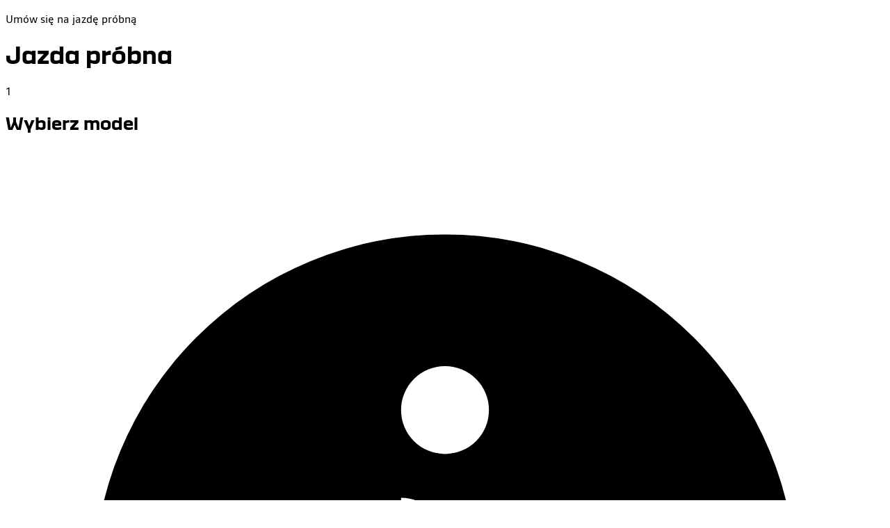

--- FILE ---
content_type: text/html; charset=utf-8
request_url: https://umowjazde.dacia.pl/dealer/lukasik
body_size: 3181
content:
<!DOCTYPE html><html lang="pl-PL" class="__variable_b3df33 __variable_5bfe3e"><head><meta charSet="utf-8"/><meta name="viewport" content="width=device-width, initial-scale=1"/><link rel="stylesheet" href="/_next/static/css/c302408eb592bc14.css" data-precedence="next"/><link rel="preload" as="script" fetchPriority="low" href="/_next/static/chunks/webpack-8f681ecbba7781bf.js"/><script src="/_next/static/chunks/4bd1b696-f7b2f16cf454b06d.js" async=""></script><script src="/_next/static/chunks/684-e94b82e8ea42841d.js" async=""></script><script src="/_next/static/chunks/main-app-578b85d5f9cb50b7.js" async=""></script><script src="/_next/static/chunks/144-65cde29af2134d69.js" async=""></script><script src="/_next/static/chunks/app/layout-7661207f2746439a.js" async=""></script><script src="/_next/static/chunks/749-8afcbd0b8298209f.js" async=""></script><script src="/_next/static/chunks/app/not-found-809a019a008fdc1c.js" async=""></script><script src="/_next/static/chunks/998-84fec2ee95e13973.js" async=""></script><script src="/_next/static/chunks/284-13652cd20aa7c7e2.js" async=""></script><script src="/_next/static/chunks/app/dealer/%5Bdealer%5D/page-5f84355b3940e5ab.js" async=""></script><link rel="preload" href="https://www.google.com/recaptcha/api.js?render=6LdmaXAqAAAAANhBLWWdtme4JKh8OzJmjGS7Wz92" as="script"/><link rel="preload" href="https://www.googletagmanager.com/gtm.js?id=GTM-M2RS4PT" as="script"/><link rel="preload" href="https://www.googletagmanager.com/gtm.js?id=GTM-TM7Q46P" as="script"/><link rel="preload" href="https://maps.googleapis.com/maps/api/js?key=AIzaSyDuCbZWDgrcZlN9zBEn_K6-6PX5TiJ4Ieo&amp;libraries=places" as="script"/><link rel="preload" href="https://cdn.cookielaw.org/scripttemplates/otSDKStub.js" as="script"/><link rel="preload" href="/onetrust.js" as="script"/><meta name="next-size-adjust" content=""/><script>(self.__next_s=self.__next_s||[]).push([0,{"children":"\n    function OptanonWrapper() { }\n  ","id":"optanon-wrapper-script"}])</script><title>Dacia Test Drive</title><meta name="description" content="Book a test drive with Dacia"/><link rel="icon" href="/favicon-dacia.ico"/><script>document.querySelectorAll('body link[rel="icon"], body link[rel="apple-touch-icon"]').forEach(el => document.head.appendChild(el))</script><script src="/_next/static/chunks/polyfills-42372ed130431b0a.js" noModule=""></script></head><body class="antialiased"><div hidden=""><!--$--><!--/$--></div><div class="min-h-screen text-white relative pb-16"><div class="relative bg-white text-black overflow-hidden"><div class="bg-brand-primary"><div class="container mx-auto px-6 md:px-8 py-3 md:py-6 bg-brand-primary text-white flex justify-between items-center"><div class=""><p class="text-sm opacity-80">Umów się na jazdę próbną</p><h1 class="mt-1 font-medium text-[22px]">Jazda próbna</h1></div></div></div><div class="container mx-auto p-6 md:p-8"><div class="space-y-4 mt-6"><div data-slot="skeleton" class="bg-accent animate-pulse h-64 w-full rounded-lg"></div></div></div></div></div><!--$--><!--/$--><script src="/_next/static/chunks/webpack-8f681ecbba7781bf.js" async=""></script><script>(self.__next_f=self.__next_f||[]).push([0])</script><script>self.__next_f.push([1,"1:\"$Sreact.fragment\"\n2:I[6063,[\"144\",\"static/chunks/144-65cde29af2134d69.js\",\"177\",\"static/chunks/app/layout-7661207f2746439a.js\"],\"GoogleTagManager\"]\n3:I[9243,[\"144\",\"static/chunks/144-65cde29af2134d69.js\",\"177\",\"static/chunks/app/layout-7661207f2746439a.js\"],\"\"]\n4:I[9383,[\"144\",\"static/chunks/144-65cde29af2134d69.js\",\"177\",\"static/chunks/app/layout-7661207f2746439a.js\"],\"ReCaptchaProvider\"]\n5:I[347,[\"144\",\"static/chunks/144-65cde29af2134d69.js\",\"177\",\"static/chunks/app/layout-7661207f2746439a.js\"],\"ThemeProvider\"]\n6:I[7555,[],\"\"]\n7:I[1295,[],\"\"]\n8:I[1024,[\"749\",\"static/chunks/749-8afcbd0b8298209f.js\",\"345\",\"static/chunks/app/not-found-809a019a008fdc1c.js\"],\"default\"]\n9:I[894,[],\"ClientPageRoot\"]\na:I[3183,[\"749\",\"static/chunks/749-8afcbd0b8298209f.js\",\"144\",\"static/chunks/144-65cde29af2134d69.js\",\"998\",\"static/chunks/998-84fec2ee95e13973.js\",\"284\",\"static/chunks/284-13652cd20aa7c7e2.js\",\"128\",\"static/chunks/app/dealer/%5Bdealer%5D/page-5f84355b3940e5ab.js\"],\"default\"]\nb:I[9665,[],\"OutletBoundary\"]\ne:I[4911,[],\"AsyncMetadataOutlet\"]\n10:I[9665,[],\"ViewportBoundary\"]\n12:I[9665,[],\"MetadataBoundary\"]\n14:I[6614,[],\"\"]\n15:\"$Sreact.suspense\"\n16:I[4911,[],\"AsyncMetadata\"]\n:HL[\"/_next/static/media/1a22efaaf83f7c1e-s.p.ttf\",\"font\",{\"crossOrigin\":\"\",\"type\":\"font/ttf\"}]\n:HL[\"/_next/static/media/20ba082f8fa7a6e9-s.p.ttf\",\"font\",{\"crossOrigin\":\"\",\"type\":\"font/ttf\"}]\n:HL[\"/_next/static/media/2611688c2b4d517f-s.p.ttf\",\"font\",{\"crossOrigin\":\"\",\"type\":\"font/ttf\"}]\n:HL[\"/_next/static/media/75bfaf3a8001b8dd-s.p.ttf\",\"font\",{\"crossOrigin\":\"\",\"type\":\"font/ttf\"}]\n:HL[\"/_next/static/media/98037b63bb872894-s.p.ttf\",\"font\",{\"crossOrigin\":\"\",\"type\":\"font/ttf\"}]\n:HL[\"/_next/static/media/99ef467808b1df30-s.p.ttf\",\"font\",{\"crossOrigin\":\"\",\"type\":\"font/ttf\"}]\n:HL[\"/_next/static/media/ea1f98bb9f4bf334-s.p.ttf\",\"font\",{\"crossOrigin\":\"\",\"type\":\"font/ttf\"}]\n:HL[\"/_next/static/css/c302408eb592bc14.css\",\"style\"]\n"])</script><script>self.__next_f.push([1,"0:{\"P\":null,\"b\":\"H1CLrDpVZwtex4xJ6XaAN\",\"p\":\"\",\"c\":[\"\",\"dealer\",\"lukasik\"],\"i\":false,\"f\":[[[\"\",{\"children\":[\"dealer\",{\"children\":[[\"dealer\",\"lukasik\",\"d\"],{\"children\":[\"__PAGE__\",{}]}]}]},\"$undefined\",\"$undefined\",true],[\"\",[\"$\",\"$1\",\"c\",{\"children\":[[[\"$\",\"link\",\"0\",{\"rel\":\"stylesheet\",\"href\":\"/_next/static/css/c302408eb592bc14.css\",\"precedence\":\"next\",\"crossOrigin\":\"$undefined\",\"nonce\":\"$undefined\"}]],[\"$\",\"html\",null,{\"lang\":\"pl-PL\",\"className\":\"__variable_b3df33 __variable_5bfe3e\",\"children\":[[\"$\",\"head\",null,{\"children\":[[\"$\",\"$L2\",null,{\"gtmId\":\"GTM-M2RS4PT\"}],[\"$\",\"$L2\",null,{\"gtmId\":\"GTM-TM7Q46P\"}],[\"$\",\"$L3\",null,{\"src\":\"https://maps.googleapis.com/maps/api/js?key=AIzaSyDuCbZWDgrcZlN9zBEn_K6-6PX5TiJ4Ieo\u0026libraries=places\",\"async\":true,\"defer\":true}],[\"$\",\"$L3\",null,{\"src\":\"https://cdn.cookielaw.org/scripttemplates/otSDKStub.js\",\"data-document-language\":\"true\",\"type\":\"text/javascript\",\"charset\":\"UTF-8\",\"data-domain-script\":\"e0b7a656-2021-4ad7-8c95-5191a5293e82\"}],[\"$\",\"$L3\",null,{\"id\":\"optanon-wrapper-script\",\"dangerouslySetInnerHTML\":{\"__html\":\"\\n    function OptanonWrapper() { }\\n  \"},\"strategy\":\"beforeInteractive\"}],[\"$\",\"$L3\",null,{\"src\":\"/onetrust.js\"}]]}],[\"$\",\"body\",null,{\"className\":\"antialiased\",\"children\":[\"$\",\"$L4\",null,{\"reCaptchaKey\":\"6LdmaXAqAAAAANhBLWWdtme4JKh8OzJmjGS7Wz92\",\"children\":[\"$\",\"$L5\",null,{\"brand\":\"dacia\",\"children\":[\"$\",\"$L6\",null,{\"parallelRouterKey\":\"children\",\"error\":\"$undefined\",\"errorStyles\":\"$undefined\",\"errorScripts\":\"$undefined\",\"template\":[\"$\",\"$L7\",null,{}],\"templateStyles\":\"$undefined\",\"templateScripts\":\"$undefined\",\"notFound\":[[\"$\",\"$L8\",null,{}],[]],\"forbidden\":\"$undefined\",\"unauthorized\":\"$undefined\"}]}]}]}]]}]]}],{\"children\":[\"dealer\",[\"$\",\"$1\",\"c\",{\"children\":[null,[\"$\",\"$L6\",null,{\"parallelRouterKey\":\"children\",\"error\":\"$undefined\",\"errorStyles\":\"$undefined\",\"errorScripts\":\"$undefined\",\"template\":[\"$\",\"$L7\",null,{}],\"templateStyles\":\"$undefined\",\"templateScripts\":\"$undefined\",\"notFound\":\"$undefined\",\"forbidden\":\"$undefined\",\"unauthorized\":\"$undefined\"}]]}],{\"children\":[[\"dealer\",\"lukasik\",\"d\"],[\"$\",\"$1\",\"c\",{\"children\":[null,[\"$\",\"$L6\",null,{\"parallelRouterKey\":\"children\",\"error\":\"$undefined\",\"errorStyles\":\"$undefined\",\"errorScripts\":\"$undefined\",\"template\":[\"$\",\"$L7\",null,{}],\"templateStyles\":\"$undefined\",\"templateScripts\":\"$undefined\",\"notFound\":\"$undefined\",\"forbidden\":\"$undefined\",\"unauthorized\":\"$undefined\"}]]}],{\"children\":[\"__PAGE__\",[\"$\",\"$1\",\"c\",{\"children\":[[\"$\",\"$L9\",null,{\"Component\":\"$a\",\"searchParams\":{},\"params\":{\"dealer\":\"lukasik\"}}],null,[\"$\",\"$Lb\",null,{\"children\":[\"$Lc\",\"$Ld\",[\"$\",\"$Le\",null,{\"promise\":\"$@f\"}]]}]]}],{},null,false]},null,false]},null,false]},null,false],[\"$\",\"$1\",\"h\",{\"children\":[null,[\"$\",\"$1\",\"NwyStzD6-t90aADqZ8c5pv\",{\"children\":[[\"$\",\"$L10\",null,{\"children\":\"$L11\"}],[\"$\",\"meta\",null,{\"name\":\"next-size-adjust\",\"content\":\"\"}]]}],[\"$\",\"$L12\",null,{\"children\":\"$L13\"}]]}],false]],\"m\":\"$undefined\",\"G\":[\"$14\",\"$undefined\"],\"s\":false,\"S\":false}\n"])</script><script>self.__next_f.push([1,"13:[\"$\",\"div\",null,{\"hidden\":true,\"children\":[\"$\",\"$15\",null,{\"fallback\":null,\"children\":[\"$\",\"$L16\",null,{\"promise\":\"$@17\"}]}]}]\nd:null\n11:[[\"$\",\"meta\",\"0\",{\"charSet\":\"utf-8\"}],[\"$\",\"meta\",\"1\",{\"name\":\"viewport\",\"content\":\"width=device-width, initial-scale=1\"}]]\nc:null\nf:{\"metadata\":[[\"$\",\"title\",\"0\",{\"children\":\"Dacia Test Drive\"}],[\"$\",\"meta\",\"1\",{\"name\":\"description\",\"content\":\"Book a test drive with Dacia\"}],[\"$\",\"link\",\"2\",{\"rel\":\"icon\",\"href\":\"/favicon-dacia.ico\"}]],\"error\":null,\"digest\":\"$undefined\"}\n17:{\"metadata\":\"$f:metadata\",\"error\":null,\"digest\":\"$undefined\"}\n"])</script></body></html>

--- FILE ---
content_type: text/html; charset=utf-8
request_url: https://www.google.com/recaptcha/api2/anchor?ar=1&k=6LdmaXAqAAAAANhBLWWdtme4JKh8OzJmjGS7Wz92&co=aHR0cHM6Ly91bW93amF6ZGUuZGFjaWEucGw6NDQz&hl=en&v=PoyoqOPhxBO7pBk68S4YbpHZ&size=invisible&anchor-ms=20000&execute-ms=30000&cb=talo4w52g9g0
body_size: 48944
content:
<!DOCTYPE HTML><html dir="ltr" lang="en"><head><meta http-equiv="Content-Type" content="text/html; charset=UTF-8">
<meta http-equiv="X-UA-Compatible" content="IE=edge">
<title>reCAPTCHA</title>
<style type="text/css">
/* cyrillic-ext */
@font-face {
  font-family: 'Roboto';
  font-style: normal;
  font-weight: 400;
  font-stretch: 100%;
  src: url(//fonts.gstatic.com/s/roboto/v48/KFO7CnqEu92Fr1ME7kSn66aGLdTylUAMa3GUBHMdazTgWw.woff2) format('woff2');
  unicode-range: U+0460-052F, U+1C80-1C8A, U+20B4, U+2DE0-2DFF, U+A640-A69F, U+FE2E-FE2F;
}
/* cyrillic */
@font-face {
  font-family: 'Roboto';
  font-style: normal;
  font-weight: 400;
  font-stretch: 100%;
  src: url(//fonts.gstatic.com/s/roboto/v48/KFO7CnqEu92Fr1ME7kSn66aGLdTylUAMa3iUBHMdazTgWw.woff2) format('woff2');
  unicode-range: U+0301, U+0400-045F, U+0490-0491, U+04B0-04B1, U+2116;
}
/* greek-ext */
@font-face {
  font-family: 'Roboto';
  font-style: normal;
  font-weight: 400;
  font-stretch: 100%;
  src: url(//fonts.gstatic.com/s/roboto/v48/KFO7CnqEu92Fr1ME7kSn66aGLdTylUAMa3CUBHMdazTgWw.woff2) format('woff2');
  unicode-range: U+1F00-1FFF;
}
/* greek */
@font-face {
  font-family: 'Roboto';
  font-style: normal;
  font-weight: 400;
  font-stretch: 100%;
  src: url(//fonts.gstatic.com/s/roboto/v48/KFO7CnqEu92Fr1ME7kSn66aGLdTylUAMa3-UBHMdazTgWw.woff2) format('woff2');
  unicode-range: U+0370-0377, U+037A-037F, U+0384-038A, U+038C, U+038E-03A1, U+03A3-03FF;
}
/* math */
@font-face {
  font-family: 'Roboto';
  font-style: normal;
  font-weight: 400;
  font-stretch: 100%;
  src: url(//fonts.gstatic.com/s/roboto/v48/KFO7CnqEu92Fr1ME7kSn66aGLdTylUAMawCUBHMdazTgWw.woff2) format('woff2');
  unicode-range: U+0302-0303, U+0305, U+0307-0308, U+0310, U+0312, U+0315, U+031A, U+0326-0327, U+032C, U+032F-0330, U+0332-0333, U+0338, U+033A, U+0346, U+034D, U+0391-03A1, U+03A3-03A9, U+03B1-03C9, U+03D1, U+03D5-03D6, U+03F0-03F1, U+03F4-03F5, U+2016-2017, U+2034-2038, U+203C, U+2040, U+2043, U+2047, U+2050, U+2057, U+205F, U+2070-2071, U+2074-208E, U+2090-209C, U+20D0-20DC, U+20E1, U+20E5-20EF, U+2100-2112, U+2114-2115, U+2117-2121, U+2123-214F, U+2190, U+2192, U+2194-21AE, U+21B0-21E5, U+21F1-21F2, U+21F4-2211, U+2213-2214, U+2216-22FF, U+2308-230B, U+2310, U+2319, U+231C-2321, U+2336-237A, U+237C, U+2395, U+239B-23B7, U+23D0, U+23DC-23E1, U+2474-2475, U+25AF, U+25B3, U+25B7, U+25BD, U+25C1, U+25CA, U+25CC, U+25FB, U+266D-266F, U+27C0-27FF, U+2900-2AFF, U+2B0E-2B11, U+2B30-2B4C, U+2BFE, U+3030, U+FF5B, U+FF5D, U+1D400-1D7FF, U+1EE00-1EEFF;
}
/* symbols */
@font-face {
  font-family: 'Roboto';
  font-style: normal;
  font-weight: 400;
  font-stretch: 100%;
  src: url(//fonts.gstatic.com/s/roboto/v48/KFO7CnqEu92Fr1ME7kSn66aGLdTylUAMaxKUBHMdazTgWw.woff2) format('woff2');
  unicode-range: U+0001-000C, U+000E-001F, U+007F-009F, U+20DD-20E0, U+20E2-20E4, U+2150-218F, U+2190, U+2192, U+2194-2199, U+21AF, U+21E6-21F0, U+21F3, U+2218-2219, U+2299, U+22C4-22C6, U+2300-243F, U+2440-244A, U+2460-24FF, U+25A0-27BF, U+2800-28FF, U+2921-2922, U+2981, U+29BF, U+29EB, U+2B00-2BFF, U+4DC0-4DFF, U+FFF9-FFFB, U+10140-1018E, U+10190-1019C, U+101A0, U+101D0-101FD, U+102E0-102FB, U+10E60-10E7E, U+1D2C0-1D2D3, U+1D2E0-1D37F, U+1F000-1F0FF, U+1F100-1F1AD, U+1F1E6-1F1FF, U+1F30D-1F30F, U+1F315, U+1F31C, U+1F31E, U+1F320-1F32C, U+1F336, U+1F378, U+1F37D, U+1F382, U+1F393-1F39F, U+1F3A7-1F3A8, U+1F3AC-1F3AF, U+1F3C2, U+1F3C4-1F3C6, U+1F3CA-1F3CE, U+1F3D4-1F3E0, U+1F3ED, U+1F3F1-1F3F3, U+1F3F5-1F3F7, U+1F408, U+1F415, U+1F41F, U+1F426, U+1F43F, U+1F441-1F442, U+1F444, U+1F446-1F449, U+1F44C-1F44E, U+1F453, U+1F46A, U+1F47D, U+1F4A3, U+1F4B0, U+1F4B3, U+1F4B9, U+1F4BB, U+1F4BF, U+1F4C8-1F4CB, U+1F4D6, U+1F4DA, U+1F4DF, U+1F4E3-1F4E6, U+1F4EA-1F4ED, U+1F4F7, U+1F4F9-1F4FB, U+1F4FD-1F4FE, U+1F503, U+1F507-1F50B, U+1F50D, U+1F512-1F513, U+1F53E-1F54A, U+1F54F-1F5FA, U+1F610, U+1F650-1F67F, U+1F687, U+1F68D, U+1F691, U+1F694, U+1F698, U+1F6AD, U+1F6B2, U+1F6B9-1F6BA, U+1F6BC, U+1F6C6-1F6CF, U+1F6D3-1F6D7, U+1F6E0-1F6EA, U+1F6F0-1F6F3, U+1F6F7-1F6FC, U+1F700-1F7FF, U+1F800-1F80B, U+1F810-1F847, U+1F850-1F859, U+1F860-1F887, U+1F890-1F8AD, U+1F8B0-1F8BB, U+1F8C0-1F8C1, U+1F900-1F90B, U+1F93B, U+1F946, U+1F984, U+1F996, U+1F9E9, U+1FA00-1FA6F, U+1FA70-1FA7C, U+1FA80-1FA89, U+1FA8F-1FAC6, U+1FACE-1FADC, U+1FADF-1FAE9, U+1FAF0-1FAF8, U+1FB00-1FBFF;
}
/* vietnamese */
@font-face {
  font-family: 'Roboto';
  font-style: normal;
  font-weight: 400;
  font-stretch: 100%;
  src: url(//fonts.gstatic.com/s/roboto/v48/KFO7CnqEu92Fr1ME7kSn66aGLdTylUAMa3OUBHMdazTgWw.woff2) format('woff2');
  unicode-range: U+0102-0103, U+0110-0111, U+0128-0129, U+0168-0169, U+01A0-01A1, U+01AF-01B0, U+0300-0301, U+0303-0304, U+0308-0309, U+0323, U+0329, U+1EA0-1EF9, U+20AB;
}
/* latin-ext */
@font-face {
  font-family: 'Roboto';
  font-style: normal;
  font-weight: 400;
  font-stretch: 100%;
  src: url(//fonts.gstatic.com/s/roboto/v48/KFO7CnqEu92Fr1ME7kSn66aGLdTylUAMa3KUBHMdazTgWw.woff2) format('woff2');
  unicode-range: U+0100-02BA, U+02BD-02C5, U+02C7-02CC, U+02CE-02D7, U+02DD-02FF, U+0304, U+0308, U+0329, U+1D00-1DBF, U+1E00-1E9F, U+1EF2-1EFF, U+2020, U+20A0-20AB, U+20AD-20C0, U+2113, U+2C60-2C7F, U+A720-A7FF;
}
/* latin */
@font-face {
  font-family: 'Roboto';
  font-style: normal;
  font-weight: 400;
  font-stretch: 100%;
  src: url(//fonts.gstatic.com/s/roboto/v48/KFO7CnqEu92Fr1ME7kSn66aGLdTylUAMa3yUBHMdazQ.woff2) format('woff2');
  unicode-range: U+0000-00FF, U+0131, U+0152-0153, U+02BB-02BC, U+02C6, U+02DA, U+02DC, U+0304, U+0308, U+0329, U+2000-206F, U+20AC, U+2122, U+2191, U+2193, U+2212, U+2215, U+FEFF, U+FFFD;
}
/* cyrillic-ext */
@font-face {
  font-family: 'Roboto';
  font-style: normal;
  font-weight: 500;
  font-stretch: 100%;
  src: url(//fonts.gstatic.com/s/roboto/v48/KFO7CnqEu92Fr1ME7kSn66aGLdTylUAMa3GUBHMdazTgWw.woff2) format('woff2');
  unicode-range: U+0460-052F, U+1C80-1C8A, U+20B4, U+2DE0-2DFF, U+A640-A69F, U+FE2E-FE2F;
}
/* cyrillic */
@font-face {
  font-family: 'Roboto';
  font-style: normal;
  font-weight: 500;
  font-stretch: 100%;
  src: url(//fonts.gstatic.com/s/roboto/v48/KFO7CnqEu92Fr1ME7kSn66aGLdTylUAMa3iUBHMdazTgWw.woff2) format('woff2');
  unicode-range: U+0301, U+0400-045F, U+0490-0491, U+04B0-04B1, U+2116;
}
/* greek-ext */
@font-face {
  font-family: 'Roboto';
  font-style: normal;
  font-weight: 500;
  font-stretch: 100%;
  src: url(//fonts.gstatic.com/s/roboto/v48/KFO7CnqEu92Fr1ME7kSn66aGLdTylUAMa3CUBHMdazTgWw.woff2) format('woff2');
  unicode-range: U+1F00-1FFF;
}
/* greek */
@font-face {
  font-family: 'Roboto';
  font-style: normal;
  font-weight: 500;
  font-stretch: 100%;
  src: url(//fonts.gstatic.com/s/roboto/v48/KFO7CnqEu92Fr1ME7kSn66aGLdTylUAMa3-UBHMdazTgWw.woff2) format('woff2');
  unicode-range: U+0370-0377, U+037A-037F, U+0384-038A, U+038C, U+038E-03A1, U+03A3-03FF;
}
/* math */
@font-face {
  font-family: 'Roboto';
  font-style: normal;
  font-weight: 500;
  font-stretch: 100%;
  src: url(//fonts.gstatic.com/s/roboto/v48/KFO7CnqEu92Fr1ME7kSn66aGLdTylUAMawCUBHMdazTgWw.woff2) format('woff2');
  unicode-range: U+0302-0303, U+0305, U+0307-0308, U+0310, U+0312, U+0315, U+031A, U+0326-0327, U+032C, U+032F-0330, U+0332-0333, U+0338, U+033A, U+0346, U+034D, U+0391-03A1, U+03A3-03A9, U+03B1-03C9, U+03D1, U+03D5-03D6, U+03F0-03F1, U+03F4-03F5, U+2016-2017, U+2034-2038, U+203C, U+2040, U+2043, U+2047, U+2050, U+2057, U+205F, U+2070-2071, U+2074-208E, U+2090-209C, U+20D0-20DC, U+20E1, U+20E5-20EF, U+2100-2112, U+2114-2115, U+2117-2121, U+2123-214F, U+2190, U+2192, U+2194-21AE, U+21B0-21E5, U+21F1-21F2, U+21F4-2211, U+2213-2214, U+2216-22FF, U+2308-230B, U+2310, U+2319, U+231C-2321, U+2336-237A, U+237C, U+2395, U+239B-23B7, U+23D0, U+23DC-23E1, U+2474-2475, U+25AF, U+25B3, U+25B7, U+25BD, U+25C1, U+25CA, U+25CC, U+25FB, U+266D-266F, U+27C0-27FF, U+2900-2AFF, U+2B0E-2B11, U+2B30-2B4C, U+2BFE, U+3030, U+FF5B, U+FF5D, U+1D400-1D7FF, U+1EE00-1EEFF;
}
/* symbols */
@font-face {
  font-family: 'Roboto';
  font-style: normal;
  font-weight: 500;
  font-stretch: 100%;
  src: url(//fonts.gstatic.com/s/roboto/v48/KFO7CnqEu92Fr1ME7kSn66aGLdTylUAMaxKUBHMdazTgWw.woff2) format('woff2');
  unicode-range: U+0001-000C, U+000E-001F, U+007F-009F, U+20DD-20E0, U+20E2-20E4, U+2150-218F, U+2190, U+2192, U+2194-2199, U+21AF, U+21E6-21F0, U+21F3, U+2218-2219, U+2299, U+22C4-22C6, U+2300-243F, U+2440-244A, U+2460-24FF, U+25A0-27BF, U+2800-28FF, U+2921-2922, U+2981, U+29BF, U+29EB, U+2B00-2BFF, U+4DC0-4DFF, U+FFF9-FFFB, U+10140-1018E, U+10190-1019C, U+101A0, U+101D0-101FD, U+102E0-102FB, U+10E60-10E7E, U+1D2C0-1D2D3, U+1D2E0-1D37F, U+1F000-1F0FF, U+1F100-1F1AD, U+1F1E6-1F1FF, U+1F30D-1F30F, U+1F315, U+1F31C, U+1F31E, U+1F320-1F32C, U+1F336, U+1F378, U+1F37D, U+1F382, U+1F393-1F39F, U+1F3A7-1F3A8, U+1F3AC-1F3AF, U+1F3C2, U+1F3C4-1F3C6, U+1F3CA-1F3CE, U+1F3D4-1F3E0, U+1F3ED, U+1F3F1-1F3F3, U+1F3F5-1F3F7, U+1F408, U+1F415, U+1F41F, U+1F426, U+1F43F, U+1F441-1F442, U+1F444, U+1F446-1F449, U+1F44C-1F44E, U+1F453, U+1F46A, U+1F47D, U+1F4A3, U+1F4B0, U+1F4B3, U+1F4B9, U+1F4BB, U+1F4BF, U+1F4C8-1F4CB, U+1F4D6, U+1F4DA, U+1F4DF, U+1F4E3-1F4E6, U+1F4EA-1F4ED, U+1F4F7, U+1F4F9-1F4FB, U+1F4FD-1F4FE, U+1F503, U+1F507-1F50B, U+1F50D, U+1F512-1F513, U+1F53E-1F54A, U+1F54F-1F5FA, U+1F610, U+1F650-1F67F, U+1F687, U+1F68D, U+1F691, U+1F694, U+1F698, U+1F6AD, U+1F6B2, U+1F6B9-1F6BA, U+1F6BC, U+1F6C6-1F6CF, U+1F6D3-1F6D7, U+1F6E0-1F6EA, U+1F6F0-1F6F3, U+1F6F7-1F6FC, U+1F700-1F7FF, U+1F800-1F80B, U+1F810-1F847, U+1F850-1F859, U+1F860-1F887, U+1F890-1F8AD, U+1F8B0-1F8BB, U+1F8C0-1F8C1, U+1F900-1F90B, U+1F93B, U+1F946, U+1F984, U+1F996, U+1F9E9, U+1FA00-1FA6F, U+1FA70-1FA7C, U+1FA80-1FA89, U+1FA8F-1FAC6, U+1FACE-1FADC, U+1FADF-1FAE9, U+1FAF0-1FAF8, U+1FB00-1FBFF;
}
/* vietnamese */
@font-face {
  font-family: 'Roboto';
  font-style: normal;
  font-weight: 500;
  font-stretch: 100%;
  src: url(//fonts.gstatic.com/s/roboto/v48/KFO7CnqEu92Fr1ME7kSn66aGLdTylUAMa3OUBHMdazTgWw.woff2) format('woff2');
  unicode-range: U+0102-0103, U+0110-0111, U+0128-0129, U+0168-0169, U+01A0-01A1, U+01AF-01B0, U+0300-0301, U+0303-0304, U+0308-0309, U+0323, U+0329, U+1EA0-1EF9, U+20AB;
}
/* latin-ext */
@font-face {
  font-family: 'Roboto';
  font-style: normal;
  font-weight: 500;
  font-stretch: 100%;
  src: url(//fonts.gstatic.com/s/roboto/v48/KFO7CnqEu92Fr1ME7kSn66aGLdTylUAMa3KUBHMdazTgWw.woff2) format('woff2');
  unicode-range: U+0100-02BA, U+02BD-02C5, U+02C7-02CC, U+02CE-02D7, U+02DD-02FF, U+0304, U+0308, U+0329, U+1D00-1DBF, U+1E00-1E9F, U+1EF2-1EFF, U+2020, U+20A0-20AB, U+20AD-20C0, U+2113, U+2C60-2C7F, U+A720-A7FF;
}
/* latin */
@font-face {
  font-family: 'Roboto';
  font-style: normal;
  font-weight: 500;
  font-stretch: 100%;
  src: url(//fonts.gstatic.com/s/roboto/v48/KFO7CnqEu92Fr1ME7kSn66aGLdTylUAMa3yUBHMdazQ.woff2) format('woff2');
  unicode-range: U+0000-00FF, U+0131, U+0152-0153, U+02BB-02BC, U+02C6, U+02DA, U+02DC, U+0304, U+0308, U+0329, U+2000-206F, U+20AC, U+2122, U+2191, U+2193, U+2212, U+2215, U+FEFF, U+FFFD;
}
/* cyrillic-ext */
@font-face {
  font-family: 'Roboto';
  font-style: normal;
  font-weight: 900;
  font-stretch: 100%;
  src: url(//fonts.gstatic.com/s/roboto/v48/KFO7CnqEu92Fr1ME7kSn66aGLdTylUAMa3GUBHMdazTgWw.woff2) format('woff2');
  unicode-range: U+0460-052F, U+1C80-1C8A, U+20B4, U+2DE0-2DFF, U+A640-A69F, U+FE2E-FE2F;
}
/* cyrillic */
@font-face {
  font-family: 'Roboto';
  font-style: normal;
  font-weight: 900;
  font-stretch: 100%;
  src: url(//fonts.gstatic.com/s/roboto/v48/KFO7CnqEu92Fr1ME7kSn66aGLdTylUAMa3iUBHMdazTgWw.woff2) format('woff2');
  unicode-range: U+0301, U+0400-045F, U+0490-0491, U+04B0-04B1, U+2116;
}
/* greek-ext */
@font-face {
  font-family: 'Roboto';
  font-style: normal;
  font-weight: 900;
  font-stretch: 100%;
  src: url(//fonts.gstatic.com/s/roboto/v48/KFO7CnqEu92Fr1ME7kSn66aGLdTylUAMa3CUBHMdazTgWw.woff2) format('woff2');
  unicode-range: U+1F00-1FFF;
}
/* greek */
@font-face {
  font-family: 'Roboto';
  font-style: normal;
  font-weight: 900;
  font-stretch: 100%;
  src: url(//fonts.gstatic.com/s/roboto/v48/KFO7CnqEu92Fr1ME7kSn66aGLdTylUAMa3-UBHMdazTgWw.woff2) format('woff2');
  unicode-range: U+0370-0377, U+037A-037F, U+0384-038A, U+038C, U+038E-03A1, U+03A3-03FF;
}
/* math */
@font-face {
  font-family: 'Roboto';
  font-style: normal;
  font-weight: 900;
  font-stretch: 100%;
  src: url(//fonts.gstatic.com/s/roboto/v48/KFO7CnqEu92Fr1ME7kSn66aGLdTylUAMawCUBHMdazTgWw.woff2) format('woff2');
  unicode-range: U+0302-0303, U+0305, U+0307-0308, U+0310, U+0312, U+0315, U+031A, U+0326-0327, U+032C, U+032F-0330, U+0332-0333, U+0338, U+033A, U+0346, U+034D, U+0391-03A1, U+03A3-03A9, U+03B1-03C9, U+03D1, U+03D5-03D6, U+03F0-03F1, U+03F4-03F5, U+2016-2017, U+2034-2038, U+203C, U+2040, U+2043, U+2047, U+2050, U+2057, U+205F, U+2070-2071, U+2074-208E, U+2090-209C, U+20D0-20DC, U+20E1, U+20E5-20EF, U+2100-2112, U+2114-2115, U+2117-2121, U+2123-214F, U+2190, U+2192, U+2194-21AE, U+21B0-21E5, U+21F1-21F2, U+21F4-2211, U+2213-2214, U+2216-22FF, U+2308-230B, U+2310, U+2319, U+231C-2321, U+2336-237A, U+237C, U+2395, U+239B-23B7, U+23D0, U+23DC-23E1, U+2474-2475, U+25AF, U+25B3, U+25B7, U+25BD, U+25C1, U+25CA, U+25CC, U+25FB, U+266D-266F, U+27C0-27FF, U+2900-2AFF, U+2B0E-2B11, U+2B30-2B4C, U+2BFE, U+3030, U+FF5B, U+FF5D, U+1D400-1D7FF, U+1EE00-1EEFF;
}
/* symbols */
@font-face {
  font-family: 'Roboto';
  font-style: normal;
  font-weight: 900;
  font-stretch: 100%;
  src: url(//fonts.gstatic.com/s/roboto/v48/KFO7CnqEu92Fr1ME7kSn66aGLdTylUAMaxKUBHMdazTgWw.woff2) format('woff2');
  unicode-range: U+0001-000C, U+000E-001F, U+007F-009F, U+20DD-20E0, U+20E2-20E4, U+2150-218F, U+2190, U+2192, U+2194-2199, U+21AF, U+21E6-21F0, U+21F3, U+2218-2219, U+2299, U+22C4-22C6, U+2300-243F, U+2440-244A, U+2460-24FF, U+25A0-27BF, U+2800-28FF, U+2921-2922, U+2981, U+29BF, U+29EB, U+2B00-2BFF, U+4DC0-4DFF, U+FFF9-FFFB, U+10140-1018E, U+10190-1019C, U+101A0, U+101D0-101FD, U+102E0-102FB, U+10E60-10E7E, U+1D2C0-1D2D3, U+1D2E0-1D37F, U+1F000-1F0FF, U+1F100-1F1AD, U+1F1E6-1F1FF, U+1F30D-1F30F, U+1F315, U+1F31C, U+1F31E, U+1F320-1F32C, U+1F336, U+1F378, U+1F37D, U+1F382, U+1F393-1F39F, U+1F3A7-1F3A8, U+1F3AC-1F3AF, U+1F3C2, U+1F3C4-1F3C6, U+1F3CA-1F3CE, U+1F3D4-1F3E0, U+1F3ED, U+1F3F1-1F3F3, U+1F3F5-1F3F7, U+1F408, U+1F415, U+1F41F, U+1F426, U+1F43F, U+1F441-1F442, U+1F444, U+1F446-1F449, U+1F44C-1F44E, U+1F453, U+1F46A, U+1F47D, U+1F4A3, U+1F4B0, U+1F4B3, U+1F4B9, U+1F4BB, U+1F4BF, U+1F4C8-1F4CB, U+1F4D6, U+1F4DA, U+1F4DF, U+1F4E3-1F4E6, U+1F4EA-1F4ED, U+1F4F7, U+1F4F9-1F4FB, U+1F4FD-1F4FE, U+1F503, U+1F507-1F50B, U+1F50D, U+1F512-1F513, U+1F53E-1F54A, U+1F54F-1F5FA, U+1F610, U+1F650-1F67F, U+1F687, U+1F68D, U+1F691, U+1F694, U+1F698, U+1F6AD, U+1F6B2, U+1F6B9-1F6BA, U+1F6BC, U+1F6C6-1F6CF, U+1F6D3-1F6D7, U+1F6E0-1F6EA, U+1F6F0-1F6F3, U+1F6F7-1F6FC, U+1F700-1F7FF, U+1F800-1F80B, U+1F810-1F847, U+1F850-1F859, U+1F860-1F887, U+1F890-1F8AD, U+1F8B0-1F8BB, U+1F8C0-1F8C1, U+1F900-1F90B, U+1F93B, U+1F946, U+1F984, U+1F996, U+1F9E9, U+1FA00-1FA6F, U+1FA70-1FA7C, U+1FA80-1FA89, U+1FA8F-1FAC6, U+1FACE-1FADC, U+1FADF-1FAE9, U+1FAF0-1FAF8, U+1FB00-1FBFF;
}
/* vietnamese */
@font-face {
  font-family: 'Roboto';
  font-style: normal;
  font-weight: 900;
  font-stretch: 100%;
  src: url(//fonts.gstatic.com/s/roboto/v48/KFO7CnqEu92Fr1ME7kSn66aGLdTylUAMa3OUBHMdazTgWw.woff2) format('woff2');
  unicode-range: U+0102-0103, U+0110-0111, U+0128-0129, U+0168-0169, U+01A0-01A1, U+01AF-01B0, U+0300-0301, U+0303-0304, U+0308-0309, U+0323, U+0329, U+1EA0-1EF9, U+20AB;
}
/* latin-ext */
@font-face {
  font-family: 'Roboto';
  font-style: normal;
  font-weight: 900;
  font-stretch: 100%;
  src: url(//fonts.gstatic.com/s/roboto/v48/KFO7CnqEu92Fr1ME7kSn66aGLdTylUAMa3KUBHMdazTgWw.woff2) format('woff2');
  unicode-range: U+0100-02BA, U+02BD-02C5, U+02C7-02CC, U+02CE-02D7, U+02DD-02FF, U+0304, U+0308, U+0329, U+1D00-1DBF, U+1E00-1E9F, U+1EF2-1EFF, U+2020, U+20A0-20AB, U+20AD-20C0, U+2113, U+2C60-2C7F, U+A720-A7FF;
}
/* latin */
@font-face {
  font-family: 'Roboto';
  font-style: normal;
  font-weight: 900;
  font-stretch: 100%;
  src: url(//fonts.gstatic.com/s/roboto/v48/KFO7CnqEu92Fr1ME7kSn66aGLdTylUAMa3yUBHMdazQ.woff2) format('woff2');
  unicode-range: U+0000-00FF, U+0131, U+0152-0153, U+02BB-02BC, U+02C6, U+02DA, U+02DC, U+0304, U+0308, U+0329, U+2000-206F, U+20AC, U+2122, U+2191, U+2193, U+2212, U+2215, U+FEFF, U+FFFD;
}

</style>
<link rel="stylesheet" type="text/css" href="https://www.gstatic.com/recaptcha/releases/PoyoqOPhxBO7pBk68S4YbpHZ/styles__ltr.css">
<script nonce="mLgGT5KfoiDD4yTMYREhrA" type="text/javascript">window['__recaptcha_api'] = 'https://www.google.com/recaptcha/api2/';</script>
<script type="text/javascript" src="https://www.gstatic.com/recaptcha/releases/PoyoqOPhxBO7pBk68S4YbpHZ/recaptcha__en.js" nonce="mLgGT5KfoiDD4yTMYREhrA">
      
    </script></head>
<body><div id="rc-anchor-alert" class="rc-anchor-alert"></div>
<input type="hidden" id="recaptcha-token" value="[base64]">
<script type="text/javascript" nonce="mLgGT5KfoiDD4yTMYREhrA">
      recaptcha.anchor.Main.init("[\x22ainput\x22,[\x22bgdata\x22,\x22\x22,\[base64]/[base64]/MjU1Ong/[base64]/[base64]/[base64]/[base64]/[base64]/[base64]/[base64]/[base64]/[base64]/[base64]/[base64]/[base64]/[base64]/[base64]/[base64]\\u003d\x22,\[base64]\\u003d\x22,\x22wq3Cg8KHH29cehnCqMKDwrZTw5fCuMOYdMOzfMK0w4TCsjpZO1bDrTgawq0xw4LDnsOiWCpxwo3Ct1dhw5/ChcO+H8ObScKbVDtJw67DgzzCqUfCsk5KR8K6w51WZyEawqVMbgjCihMaecKlwrLCvyJ5w5PCkB/ChcOZwrjDoyfDo8KnNcKLw6vCsxLDjMOKwpzCrELCoS9VwoAhwpctFEvCs8Oaw5nDpMOjYcOMACHCr8OseTQXw4oeTg7DkR/CkWgDDMOqUlrDslLCgMKwwo3ClsKiXXYzwoLDi8K8wowvw4otw7nDmSzCpsKsw7B3w5Vtw6N6woZ+GsKlCUTDt8OGwrLDtsO8AMKdw7DDmG8SfMOGWW/Dr09mR8KJGcOdw6ZUeHJLwocSwoTCj8OqcEXDrMKSFsOGHMOIw6fCkzJ/YsKlwqpiMknCtDfCmyDDrcKVwrZEGm7CgsKawqzDviZlYsOSw7jDusKFSGHDm8ORwr4HCnF1w6oWw7HDicOoCcOWw5zCp8Kpw4MWw4tFwqUAw7vDh8K3RcObfETCm8KSVFQtDWDCoChZfTnCpMKGYsOpwqw3w7trw5xPw6fCtcKdwq1Ow6/CqMKsw5J4w6HDicOOwpstH8OlNcOtR8OzCnZ6CwTChsOPLcKkw4fDncKbw7XCoEU0wpPCu0E7KFHCkE3DhF7Ch8OZRB7Cq8KVCQE8w4PCjsKiwpN/[base64]/DqMO+T8OEwoQ9EcKNPWDCvsOqw4PChVzCkShVw4fCmcOOw78AYU1mO8KqPRnCrh/ChFUUwqnDk8Onw6jDlxjDtyFlOBVvbMKRwrsBHsOfw61jwoxNOcKwwrvDlsO/w5wlw5HCkTdPFhvCk8Ocw5xRdcKLw6TDlMKzw7fDgT8ZwrdLewMkRF4iw6olwrxBw69yY8KDAMOgw4/DjWYeC8Ohw7/Dm8OBKFFvw4vCk0HDr27Drk7CpsKCPzF1DcOmfMK8w61pw4TCq07CkcOow67CmsO6w6gNOXlcWcOUcBvCv8OdMih6w7MwwpTDq8Okw6HCosODwrHCkQ9Xw5fCo8KFwpBUwpfDkwVrwo7DnsKHw6V+wrYoKMK5E8OSw5/ClhF5YDJ2w47DqsKNwq/ChGXDkm/[base64]/Dun3Cmw8/w6TCnMKLLcOCwoJew7JLwrrCrcOkBsOFIHrCvsKiw4jDly3Cr0bDpsKvw6wqDMOOd2UAfMKCA8K2X8KeG3AMJMOtwqYkGlLCm8KHYcOiw6Enw68kZkNLw7dzw4XDvsKWScKnwqZHw5nDjcKvwpPDnWokRcKwwojDvlLDt8OAw5kMwo1FwpTClsKLw4/[base64]/CkLDlVM9w4p4XExMNMKBw6NjDcK8w5rCpWPClmvDlsKow7DCpiZ9w4jDkTt3LMO/wp/DqT3CiAZTw4jDlXV3wqHDm8KkRsOUcMKJw5jClVR1dHfDhEJ9w6dwVSHDgiMUwqzDlcK7REluwoh/wq4lwr42w5RtNsOcUsKWw7BEwqJRcmzDmSAFAcOYw7DCgDdSwpo0wrLDksOiXsK6EcO1Wx8jwrIBwqPCjcOEf8KfCUt7CsOfNAPDjXXDsVnDjMKmRsOKw6MEGsOuw73ChGo8wpnChMOUZsKEwpDCkzbDpnVxwpsNw50Vwrxjwpo+w7FcWcKccMKvw4PDsMOPLsKjES/DpiIRZMOBwoTDnMOdw4JAZcOOO8OCwoDDm8OvWkFgwp/Cl3zDtcOZD8OIwoXCiwXCmQlZX8OBKCR8HcOKw5NYw5IiwqDCi8O4Pnlxw4DClgnDjcKZSBVXw5fCkCbCo8OzwrLDkVzCryURJ2fDvwIpIsK/woXCjTvDlMOINQ7CjzBcCFtYe8KATk/Cq8OTwqhEwr4kw7huDMKMwqvDicOFwoDDjG7CrWkYKMKVFMODN3/Co8OoSQ0BUcOeA0hAGx3DqMOdwp3Dvl/[base64]/Ckz3DnsONw5cpS2RMwrZ8w4gawrXDiA7DrMKrw40WwowFw5nDvEdYFUrDlR/CuG5eASA2asKCwoZEZcOSwrvCs8KzN8O4wrjDlsO7FxB2HyrDiMOWw5YdewPCpUUvfnwHB8OwPSzClMK0w7sdTAl0bQrDgMKSDsKEL8K7wp/[base64]/[base64]/CgQBhc3HDqjNzw69Lw6fCnxvCjcKawo/DuGYKKcKfwonDuMO1A8KkwqwRw5HCqMOVw7TDoMKHwpnDksOebQN7SToJwqxEAMOfBsKddQp4Xh9ew77DrcOWwrVTworDqT0rwrkDwoXCkDTClANMw5XDhErCosO+XjB5UwDCmcKRacOmwowZLcK8wrLCkTTCiMKPL8KdEAfDoCIowrbDpwHCvTokb8KrwqPDnQ/[base64]/Dg1TDvEASw692EE7Dr8K3w6Jpwq7CkHrCiUJ5MV53HsOyBjMUwrk4F8OQw5k/wpZLaUg0w5Ipwp7DnsKYM8OZw6LCvyvDjVx8RVjDncO3AR18w7/CsxLCp8KJwpAvSirDhsOoAUbCv8O9REkgccKvXMO8w6lrRlPDq8Olw53DlDTCiMOba8KCZsKDQsO9YAt/EsKHwobDmnkLwrs6KlbDnxTDkHTCiMOCFQdHw7jClsOEwo7DucO4w6Q7wrwqwpgew7prwrsXwobDjMKpw7xnwpZ5N2rCjsO1wrAYwrd0w4pIOcOmSMKUw47Cr8Onw6gWL3/DrMOVw4LCu2LCiMOaw6jClMKUwqp5dMKWQ8K1bcOmbMO3wqIqTMORdQQAw6zDhREqw4hEw7nDng/DjMOTf8KKFiTDs8Kew5rDjTlTwrchLRUlw44QccK/P8Obw6poPhsnwqhuAijCpWNjR8OZfAwSLMK7w5DCghxJRMKNBMKcQcOGNGTDolXDmcOywrrCq8KMwrfDs8OhQcKtwoojaMO6w7Y/wrfDlAcNwqs1wq/DkwPCsT4JGMKSKcOMeg9WwqcfTcKtC8O8VwByCX7DuBDDiUnDghrDs8O5csOFwpLDuS9Zwow8YsKXDxDCp8KQw5RYbWRuw7oAw4lDcsKowro6MHPDvWY8wqRBw7Q/WE8Iw77Dl8Oic3DDsQnCoMKWKMOkM8OWDS5LLcKAw5zCmMO0wo0sYMODw7ELAWoVUi/CiMOWwpZNw7IFHMK9wrc5EWBJFBjDphNBwonCkMKCw4XCoGZcw6YPbxPDiMOfJERRwpDCrcKbZBBPKGnDiMOGw54xw7TDtcK7E3AVwoBCXcOtTMKxES/DgRE7w6t3w53DocKaGcOOTCYPw6vChDhzw5jDosOrw4/Cu0kUSzXCosKWw5JYEH5lP8KvMFx1w4Zxw58UTW/CucOmXMOEw7t7w6trwpEDw7tywrY4w6/CvXfCkk18DcKRNBo3V8OfJcO4F1HCgS0qNW1cGAc0FcKowohpw5EPwozDu8O/ZcKLJMOpw6LCqcKca1bDoMKww6TDoiwPwqxFw6vCvcKfCMKOBcKHKAw4w7YzVcOlTXcJwonCqgfDjnQ6wqxsb2PDj8KjEDZnJDDCgMOOwrsPbMKRw7/Cn8O9w7rDoSUYRlvCmsKNwrzDv2J8wq/DsMOSwoR3wrbDssKgwojCkMKyRW4Vwr/CmUTDs1M9w7vCnMKYwoxtLsKyw6FpC8OcwoMDAMKFwpHCjcKOKcOiPcKMwpHCn1jDj8Kxw7EPScKPK8O1UsOaw6zDp8OxSMO0SVPDnhIaw5Jnw4XDt8O9OcOGHsOGFcOMN1NYXwHClVzCgcKXJSFAw7UJw7jDl1FXMxHDoB9nJcOnM8OqworDvMO1w43Dty/Ci0TCiWJew5zDtTLCgMONwqvDpCnDjcKlwpdgw7Fcw6Mgw45pB2HCmETDvWUDwoLCnBp6WMObwrsQwrhfJMK9w7PCjMOwKMKZwozDmDLDjgnCvRvDmMKbBR8/[base64]/RyJ/Zz3Dm8OcwoXDvDIqw6o+CicpHX0hwr0IfWcFGWggEVLCogpmw7nDgSTChcK9wo7CunQ6fXgewrfDll7DusO0w6hjw5FAw7XDmcKZwrk6SiTCucKgw4gLw4Nsw6DCncKQw57DokFnbiNsw6EGN14/[base64]/woRTIgoNckjDgMOowq7Dm1/CuMKhSsODPXBZGcKfwoFgQ8OJw4wYH8OswqV9CMO9EsOJwpUTCcKZXMOZwpDCiWpSw5kGVVfDtkzClMKawqLDjXFaBTXDscK+wrEiw5HCjMOIw5zDpj3CnC8xXmV4AsOmwopaYsOnw7/[base64]/EMKpLMK0wqLDpw/DkSRWw7MRP2HDusKswolncABdP8KOwo8eZ8KCa0hiw79BwrVcAWfCpsO/w4DCtMOdNx1Rw7nDj8KdwrDDhAzDlVnDplfCscKJw6Bpw6A2w4XDoxPCnS4ow6wLcDLCi8KuEz/[base64]/CgcKtwqzDjhh4wqJ0esO/w60lwqR9w7DCr8O0DEbDknHCkTNFwrpTEcOPw4rDm8KwYcOWw5DCkcKHwq5yETPDlcKzwpvCsMOKclvDukRWwonDvDR4w5XCiXnClVlZXWN8WsOIYFhqf0PDrWbCkcOrwq/Ck8O9EWTCvXTCkxsReizCsMOyw7Z+w5FCwqlWwq5pXR/Ci2LDi8OoWcOIBcK4ajp5wqTCoXAQw7PCgVzCm8OoQsOIYj/CjsOzwqzDvsKjw5QTw6nCrcOOwpvDrVQ8wrAtLGfDvsKQw4vCtcOBciQcEQ03wpsJQMKFwqpSAcKLw6nDn8OawpzCm8Kdw7Fxw6PDiMOhw6dhwq0Ewo/ClxYpWcK5UEBkwrzCvcO1wrFCw516w7vDoiYdQ8K+JcOxM147O3FwPHg/XBDCrBjDuFTCpsKJwrkpw4HDl8OiAnccfQZwwpluAsK+wobDgsOBwpV1V8Khw7AiWMOLwpUBccO1BWTCnMKtKT7CtMOVK08/NMOkw7pqVwxpLlzDi8OrXGwpM2HChBQqwoDCswcIwoXCvTDDuXp2w5vChMOaUjvCkcK3WMK+wrZjbMO/wrhjwpRkwp3Cg8O5wrsoYjnDucOAECgiwojCslYwO8OLCDTDj1MmO2fDksK4Rl/CgsOqw4Zowo/CrsOYFcOtdA3DjcOKLlwvP3obTsKXN3EBw7pGKcOuw43CmFBND2LCignCuzQWfsKCwpx/fGc8aSTCq8K5w4QeMsKnXMO0eQEQw4ZQw6/CuDHCpMK5w7DDmMKcw5DDgx03wo/CnFQawo3DtcKpaMKGw7LCscKAOmLDnMKCaMKVHMKBw6pTDMOATkLDg8KoCBTDgcObwrPDusO1N8Kqw7jDll/DnsOnCsK5wqcLKD/[base64]/CpE1qUyTDh3DCsQvDgDQPwrFlJMOew59cBMORbcKyN8ObwplSYhnCoMKAw4JwFcOHwp5gwr/Co1JRwoPDonNkIGV/ISnCi8Klw4VXwrjDjsO9w417woPDgmU3wp0gX8KlJcOSScKHwp3CmsKcVxHCg00/wqQdwpwawpkYw419NMOaw5nClCF2EMOyHmXDvcKUIXLDt1puek7Dr3LDlEbDscKVwr9ZwrJKEjXDtTcwwo/CgsKww41ASsKNMjzDljjCnMO/w7A4WMOKw7lWesKwwq7CmsKEw73DvsKvwq1Lw5Jsc8KIwpATwpfDnj8CNcKLw7HCswJhwqrCocO1HQdiw45ewqPCmcKOwowTB8KPw6QdwoLDjcOsCcKCO8OHw5IfIkTCosO6w799IgnDo3rCrmMywpvCrlQYw5DCmcOhH8KDFCExwqbDosOpA2bDvMKGD2nDjQ/DjCPDsS8GRsOIFsK5YcKGw5J9w7JMw6HDp8K3w7LCmizDkMKywqBTwo3Cm2zDgU5nDTkaFALCs8KLwq8CJ8Obw5tnwoBRw581fcO9wrLCucOlcW9sJ8KSwrxnw77CtShMHMOjZlvCv8O+a8KcY8OGwolXw7BgAcOAH8KjTsOpwp7DtsOyw7rCnMOkej/CnMOlw4YFw7rDjgoAwpVdw6jCvhsnw47Cv154w5/DqsOIJlciIsKpwrV3DwzDhW/DsMK/wr4zwrvCsHjDrMKxw5RUXA82w4QDwr3CnsOqRcKcw5XCt8Kew7V+w4vDnsKEwrYOGsKswroRw77CuAIJChwXw5HCllo4w7DCk8KVBcOlwrAdIcO6csOQwpIswprDmsOkwrbDrTDDtwPDsQDDmBbDisOBXBPDusOlw75sIX/CnDLDh0TDjDHDgSlbwr/CtMKdGUY+wqEmw43Dk8Ovwqk6EcKNFcKbw7w0wqpUe8KCw47CvsO1w7pDVMO5YwzCuXXDr8KQW3bCnh0YGMORwqZfw4zCusKlZw/CnCgNAsKkEMK/NSk0w7ItPcKPYMKXbMOWwrkuwq1wQcOnwpAJOBFNwrZyUsKEwqpOw6hDw73CqQJCAsOTwo5Ew5NMw6nCqsOLw5HCg8OObcOBR0E8w6t4TsO4wr7CtQnCjsKpwq7CkcK5DF/DjR/[base64]/w7R/[base64]/CvwzCpMOIS8O4Q8O6wozCuMObVcO2wqbDg8OtwqxgeE4AwrrCrcKvwrsObMKBf8KiwpRaX8Orwr5Tw6/[base64]/CtxIvAgjCl1/DkcOgw4RqCRrCk3bDqsOpw54cworDlnfCkClcwpDDuTnCocKTQkcAADbCuDnDqMKlwpvDqcKIMEXCpyzCncK7bsOuw53CvAVNw5ILDsKJald5ccOiw54nwq/DkHhfaMKKXiJXw4DDksKHwoTDtsKzwobCrcK0w5MzEsK5wq1Cwr/CpsKQIXwBw4LDrsKBwqTCqcKSfcKPw6cwFlJ6w6Q4wqRaGnMjw5E4MsOQwpYuUEDDviNwFmHCkcOcwpXDpcOCw60cAUnChFbCrWLCisKACj/[base64]/DjsO+wpPCqMO1WS3DnQXDkcOYwrYZbQvCpsObw5jCpsK1LcKiw5sFFF7CrVdUCVHDpcO/[base64]/CjMKTWMKgw7jCoDVnwphTJsOuwpZSBxLDukNHdcKVwqXDmMOpwo/[base64]/wr7DrMO2w6vCs8OXw7MFw7BubMOxwpnDkiPDsnhTw7R+wpcSwrzDvU5dLRVBw51Dw7LCt8OHc0g9K8OLwocLMlZ1wpdhw4UiAXgSwqTCngzDjBNKFMKTLx/DqcOLPGghbVfDusKJwr7DlwdXS8O8w7zCgQd8M0fDnSTDg1s1wrFKccKEwozDmcONWCwowpHCpQDDnzVCwr0Zw4zCqkoYWzM/wpbDg8KTccKtHRzCsFXDkcO4w4LDt31gbMK/[base64]/ClkzDqETDoXc6O8O+aMKcwqzCo8OJwrjDmCvDrsKBZ8O6AFnDkcKKwo1bb1jDkALDisKgfywtwpgOw4Vfw48Tw6bCncOOJMOyw6bDvcO0dzM0wqB7w6wYbMKIKkljwo56wpbCl8OpIy12L8KQwrPCjMOhwozCghYrJMO5EMKdfSE9Ek/DmlI+w5HDssOzw73CpMKzw5DCn8KWwqo0w4HCqBhxwqg+PEV6S8KqwpbDgxjCiVvCjRVtw7DDksOCAV7Dvx1ebU3CiGHCkXYswr80w57Dr8KDw6/DmXPDvMOdw6rCrMKtwoRUGcOFXsOLKiEtFGAVVsKww4VVwrZHwqkMw4kKw6lYw5Iqw4rDkMOeXHVCwp9KQSbDuMOdN8Kxw6zCvcKaGsO8MwXDrSDChsKqZizCpsKWwoHDq8OFTcOXU8OdHMKIUUbDrsKcUyEIwq1ebMO7w6oEwpzDgMKKLkpcwqM5cMKqasK7MT/[base64]/DrcKLw4jDncKmwq/Crj7CoBfCtklDE1LDhgXCpw/CocOgC8KFVXcMcVnCocOQDVPDqcOdw7/DjcOZDD0owpzDrgDDq8Kpw51mw4MUC8KRJ8KiYcKOJDXDvlrCuMOMFmtNw5BtwoJawprDiFUUJGsXHcOTw4F/YjPCqcKdRcKkM8Knw4gFw4/DuTHCrGvCoAnDp8KVBMKoCSllNRRmR8KcCsOQHcOmH0QRw47DrF/DtMOVUsKnwrzCl8OUw61FZMKgwqfCvR7CpsKhw7PCsk9bwrRBw6rCgsKlw7LDhDzDjkIVwp/CpMOdw7kgwoPCrABLwqDDiGtHA8KyAsOLw6hwwqhZw7/Cs8OOJBgBw7lZw7fDvnjDmmbCsnzDkmMqwpt7b8KSf27Dgx8UcH0OXMKzwp3CmBhSw4rDp8O5w7jDkEcdFUgww6/Dkm3Dt2MNPDJPfMKRwqcwVMOiwrnChz8Ga8Orwr3CksO/[base64]/DgwDDocKOflotwqzDpQfCi3zCuMK3RAQ2ZMKGw6FZMibDlcKvw4nCncKxccOwwpVqYR8cfCzCuyrCl8OkDcKJcmLCsk56f8KYwo5Hw5hgwoLCnMO2wpfDhMKyPsObfDnDk8OewrHCi2hpwrkYQMKow55/[base64]/CucOjw7UXw7rCs8KXFwrDoQ3DrE3Dm8O0Q8Oaw6xNw7AHwrhVw55Yw7YZw5PCoMOxbMO0wovDicK5ScK3T8K6MMKAKcO/[base64]/Cl3bCqcKmPDLCqMODw5XDq1YUwr1/w5l6I8KrEntSZ284w7N7wpvDlD4nZ8OjOcK/VcKkw4/ClMOWNAbCqcOSVcKQGMK7wp0iw7pVwpzCjsOhw61/[base64]/Dl1XCj8KnwpvDjMKrwrDDriPCi8KIbErDi8Kpwr3Dq8Ouwq/DusKoMCfCgy3DusKRw4zDjMOkY8KPwoPDrW4nexsDVsOzVFBaTsOUAcOxV3Z5woDDsMO6VsKDAmZhwrbCg29Kwo5BHcKYwo/DuHsNw655F8KVw53DusOywpbCncKCKcKwUgVvDCnDpMKrw5kUwo5mSVM3w7zDi37DmMKrwovCr8Okwr7CmMOIwpUtRsK+Xx3ClU/Dm8O/wqhGH8OweBXDtyLDjMOswp3Dn8OZXTfDl8KqGiPDpFoZXsOSwo/[base64]/CqCvDpgMgw67DtsK3w5sPw7BLRWDCssK+wrfDu8OiRsOKKsOfwoBDw7QGchjDrsKNwpfCryY+In7CrMOfe8KSw5ZtwqbCj0hPP8OuHMKScVTCm0wAMT/DpFTDgsO+wpsFN8KfccKLw7pOE8KqIMOlw5/Ck3jCssOzw6p2YcOqRRQdJMOrw4TCgMOgw5rChUJsw7l5wrnChX8mFA1gw4fCsAnDtHJKQBQGMhdHw57DvSVhKSJieMK6w4Quw6zDj8O2X8OgwqNgH8K0GsKKLgRSwrDDvlDDvMKxwq7Dn1XDglvCtwM/a2JwaVEiXMK3wpxuwo1ycyMDw5jCqTFNw53Ctnl1wqgvOG7CoUkQw5vCo8Kkw6xkOyXClSHDh8KCF8K1wozDv3sjEMKawrPCqMKFI24DwrHCs8OPQ8OnwqvDuwbDonUUWMK8wrvDuMOjVMKGwp5zw7UBDzHChsKvPyRODzLCr37DvsKnw5rCncOjw47Cv8OMZcKfw6/DkgbDggLDq3EewrTDg8KIbsKZN8KyM0Mvwr0Ww64GKyXDjjUyw5nCgG3CqR1GwrrDokHDhXJhwr3Du39Rwq80w7zDpk3CtD4KwofCvWRgAXtwfkXClgcOPMOfeF7Cj8OhQ8ONwrx+ScKwwoTCrsORw6vChTXCsXYgNGIaM3Euw6bDpCIbVxHCo31awqDClMO/w6ZwC8OAwpfDs2YOA8KzQh7Ck2HCgx4zwoDCqsK7Mxdiw5jDiSjCuMOyPMKWwoYdwpA1w60pV8OXHMKkw5vDksKTTi9ww47Dr8KIw6I3L8Oqw7rCogTCiMODw78dw4LDusONwqrCu8Klw5TDv8K1w49nw6TDj8O8KkgFScO8wp/[base64]/bsKmGyRYYxwow4XCvsKTw5LCgB5IQVHCiAM+CcKafz1pVyHDpXrDkz4swqARwpoPWcOuwqNNw7JfwoBCLMKaY3cKRRfDuwjDsS4Vd30JUVjCuMOpw70Uw6bDscOiw61twoHCssKfCztYw7zDpxPCt3M1LMOpVMOUwqrDm8K4w7HClcO9UQ/DgMOtZirDvi8YdUthwqhpwqo1w6fCmsKEwrDCv8KIwoAgQzLDq0AJw6zCrsKidjdKw75bw7hWwqbClcKTw5nDhcOzYBdKwrIowr1RaQrClMK+w6kqwr5LwrF4SE3DhcKcFQN8IjDCsMK9MsOowrXDvcOEfMKaw789fMKOwr8VwpnCq8K9flttwpsxw7d+wrc2w5/[base64]/eMKtwqDDgW5DYVtsVcKjWMK9KcO/wo/[base64]/CncKmEgUXdMKiMS5Nw4ZCWMKFOwXDm8Oxw67CthJtVMK/[base64]/DnsKcw5rDvn0bw6LDh8KmAcKyTAUANzvDvCQHWcK+w77DuVYNa2NcU17CjXDDikMWwqImGWPCkADDtGIGMsOCw6/Cv27Ch8OwHkIdw748UTxdw4DDicK9w6sFwrdaw45/w7/Crg09Tw3Cvw8FMsKgHcKQw6LDhR/CnGnCrgI+DcKjwplnIAXCuMOiwo3CmS7Cn8O6w5nDt2QuGxzDrkHDvsKhwq0pwpLCjWFHworDiHM3w67Dg0IfCcK6eMK7f8KbwpxNw6/CoMOQLiTDuBnDjBDCsELDt2HDu2fCtQ/CvcKUGcKCFMKxMsKkVHLCu3EawrDCsUwCaUATDAfDlSfCglvCssKdaGxowpJewp9xw73DpMO1VEQUw7LCmsO8wp7Dp8KUwq/[base64]/DuG1Ea8KJNsKJw6NEw5bCqMKSw5JARAJxw6zDqmRVBEDCrCEYHcOdw7hiw4zCnzEowoPDqnbCisOUwoTDoMKUw7bCusKww5dSGcK9fDnCuMOTRsKHY8Ksw6Faw5LDnC04wrDCkihDw4HClS5lWFXCi1HCpcKMw7/[base64]/DrMKiwpHClxnDg8OHwpwXw7BSwoIyYsKYw6Fkw63Cixx9IHbDksODw78ESStBw4TDoBbCgcKuw5c2w43CtTvDgCJHSlHDqg3Dkn0lEE3Dj2jCvsKpwpzCjsKpw58STMO0fsK8w4TDgxDDjGXCpg3CnR/DrF3DqMOAw5tNwp9Pw49wZgLDlsODwoTCpMKSw6TCvGfDosKdw6NvGiYvwp4Ww4YdUgzCjcOCw7Exw6d+Ky/DqsKmacKAaFIHwoZ+H3bCs8K5wq3DocOHYlXCkRTCp8OrSsKqIcKsw4TCn8KSBFp1wr/Co8KMLsK2NA7DjEfClcOQw6QPBW3DrQfCtsOSw7/[base64]/RntRcsK+w5ZlIsKnQMOUwrQCBzZLe8KgWMOKwptbPMOfb8OFw4gOw4XDrhzDmMOVw7LCvCPDk8KrJB7Ck8KwPsO3AsO9w6nCmzR1K8Krw4TDrcKBFcO1wr4Kw5nCjB0sw5lGcMKxwo/CusOeacOxY2bCtU8SdTxLCw3CmxvCr8KdXlc7wpvDhHt9wpLDt8KNw6nCmMOuHVLCiBrDryjDnyhTN8OVLAMpwprCk8OIC8OUGnkWbMKjw740w6HDpcOGMsKMTFXDjD/CisK4EMOwKcKzw5YKw77Cvj8OasKUw4o5wqxuwoR9w6pWw7o9wpbDj8KMQ1zDo1FgSx/Ckn/ClhkTRyhZwqgPw6DCj8ORwrIyCcKQJk4jG8OEK8OtccO7wqs/wox1XcKABnlpw4bCjsOPwqXCoRN+AD7CkzZUecK3M2TDjF/Dr0DDu8K0e8O7wozCiMOZZMK8RhvChsKVwrIkw4BLRMOjwpnCu2bCt8KWMxR5wrJCwrXCjTzCrT/Ch3VcwrVWAEzCkMOBwpDDgsKoY8OKw6LCkCLDnhFzQyDDvRMiNhllw4DCrMKHIcK6w7Zfw6/CrHjCgsOnMHzDr8OGwq7ClGkpw7Z/w7TCt1zDj8OKwqQ+wqItDhPDgDHCnsK8w6sjw5HCuMKGwrzDl8K0CAFkwoLDrTRUCWbCisKyFcO1HMKuwqZWQMOnesKTwr4CaVF4BwZ+wobDtSHCuHQZEsO/cUzDtsKJPW3CpcK5LMOdw7R5AFnCqD9aTRXDjUZrwo1ywrnDoU0Nw4s6HcKwT2MTH8OQw7oUwrJLXCBPG8Oqw547QMKTRcKBYsOVZSPCo8OBw4J0w6/CjcOCw7bCtMOWDibChMKSBsO+BsK5L0XCgD3Cr8Oqw7DCmcOVw6c/[base64]/exnDti3DmBjDv8KQIcO6w4lrRyLCs0DDgRnCqg7Dl1A5wrJrwohgw7fCtQ3DjRLCtsOjO1TCi0TDtsKzBMKvOAR3FmHDhFQNworCp8Olw6PCkMOgworDoDTCmWHDhGrCkiHDosKMB8KawrYIw606UV4owrXCgHkcw5UwHQE/w6lvAMKDLwvCvXJrwq0xfMKGKMKtw6RBw6/[base64]/w4TChMOCfsK+dkMfwr9Gb8OMwrVWGsKxHMO+wrkdw4bCink5CcOsIMKoGl3DjsOeecOLw7/CsCw/MH1mA0V5Jgtvw7/CjnsiWMKSw6XCiMO4w6fCtsKLQMOIwq3CssOcw7jDk1FrXcKpNCPDpcKIw742w47DgsKyFsKmbzbDnS/CvDd1w43CrcOAw5xLLDIGY8Kca2LDrMO7wo7DgFZRJ8OgfirDv1llw6HDh8KBSUPCuGl1w4bDjx3CvBIKKEvCtUgNQwASEMKZw6rDhWjDlsKRXWIjwqV4w4fDp28BOMKhKxjDpgUBw7TCvnsxbcOxw7/CuQ5OXDXCkMOYeDoTOCXDr2F2woVIw5xwXlxIwrAdP8KfasKxOXcsSnEIw67DtMK7FHPDiAdZbBTCkiRSScKaVsKqw5JZAkJ0wp9ew7LCnw/DtcKbwqpLM37DksKlekjCrzt2w7NWGjV4KzkCwrfDhcODwqDCj8Klw6TDlUPCq1JQKMOxwpxvTcKKPlzCuX5NwobCqsKzwovDg8OCw5zDlS3CiSPDlsOAwocPwoLCgcOTcD5KcsKuw6rDizbDvSTCj1rCl8KcI1ZiIUFEYEJfw6Ehwp4IwpfDnsK8w5RwwpjDkx/CuHnDgGsuQcOuTxhrM8OTGcK/woXCpcK6e1lMw6DDtMKewpVZw4vDocKga0DDhMOYXh/[base64]/aDBTdUnCqFo6FMONd8KSSl0mUTUxwrlwwp3CpcKXTwE/M8K1wqrDjMOEC8O2wrPCnsKMXmbDqEJmw6obABRCwp9sw5vDh8KJUsKhbGN0csKZwr5HVnsHBnnDh8OowpI1w6DCl1vDmVQzLiRcw5hYw7DDssOVwq8IwqbDrT/Cr8O/G8OFw7XDmcOzRwzDuhXDvsOxwo8ldj0ow7k/[base64]/CsSzDmQfDpcOvwp7DgjzCn8OtwrZ+w5XDmEnDijMGw75IQMKqcMKfIGTDq8Kjwpo/K8KUDjcbRMKgwr5Nw73ChlzDk8OCw7IZK007w4wLS0pmwrNJYMOWJHDChcKPSm3CgsK6RMKwMjHDvhzCk8OXw5PCocK0UA1bw493wpVGP3FaIMOmNsKlwqjDn8OUC2zDnsOjw68Awowvw4lzwqXCm8K5Y8OIw6DDiUvDu0nCiMOtFcKaJWsew4TCqcOiwrjDkBI5w7/CosKPwrcxBcO/RsOuPsO1DD9MRMKYw43Ciw5/ecOJbygvVjzDkE3DvcKpTlVmw6PDpSVLwr1jZDLDsz9swozDogTDrVQVTHtmw4rCkVB8QcOUwr08wpTDpwEWw6LCgS1da8OWW8KWGcO2DMOGaV/[base64]/CoMOgXhjCvz/Dg8Kkw6VZCcOrTcKtd8O1JkHDj8O8ccOMIsOvb8KdwrvDpMKJeC8sw4PCjcO6VBXClsOuRsK8J8Ovw6x/wrNhd8Kpw6zDq8OxecOROgXCpmvCgMOrwp0swolww61Vw7jDq3zCrkHDniDCoDvCn8OKf8Ocw7rCs8OSwrrCh8OXw6zCjWQcB8Oef3/CoQgXw4jCkmIKw7MmLgvCoivCjSnCocObcMKfO8Occ8OqNixcAS1rwrpgFsOHw6vCvXcPw5QCw7/[base64]/[base64]/Csmtww5vCsgoFwp41w6BgI3XCk8OsOMKww4kgwrXCvsKTw7vCg0vDosK7dMKYw6XDhMKABcO7wqbCt0rDo8OJFFHCuH4DScOiwpnCucKnNhJ4wrpxwpA0SFx4H8KSwqHDgsOcwpDCjF/DksOTw7ZMZT7CssK7OcKbw4TCtXsXwobCh8Ktwo4zBsK0wqZDTsKpAwvCn8O+C1XDiWzCvgzDln/DqMOjwpREwoDCsg41G2Zew77DhE/CjghiKEMFP8ODUsK0Z3vDgMOBJEQUZhrDpEDDksO4wrorwozDi8K4wrsdw4g4w6XCiVzDqsKpZWHCqlnCnHgWw4vDrsKew4hZX8KFw6DChUQYw5/DqcOQwpcWw53CrEBKMsOUGSXDmcKTZcKPw7Igw7c8HmHDksKyLSHCjjtIwrc4UsOSwrjDsw/CpsKBwrhWw5jDnxo6wp8Ew63Dk0DDg1DDhcKfw6PCqwPDs8KnwpvCgcO+woM9w4HDuQ5Te1RJw7ZYScO9e8K9LsKUwo5dXnLDuEfCqlDDgMKXGRzDo8Kmwp/DtCgEw4jCmcOSNBPCgmZCS8KGZiLDmhUmO14EGMOtPRgJG0DDmGvDnUnDoMKUw67Dt8O/OMO5G2rDo8KHYlNwPsKEw5F7Nl/Dq3ZoXcK/[base64]/w73DtMK1NGJrw63DoSwEwr7CkUgBwq/DncOUTcKTw6AIw5kPdcKrO1PDlMKOR8OUTi3DvltmBWJpFnvDtGo5JljDrsOnDXI1woNkw6QpL1pvBMOjwrrCt27CssOTYRLCg8KFNXk8wolJwrJIbMK1ccORwpsawqPCmcO8w4cnwohBwqk5NXjDqXzClMKiCG0qw5/CgCnCiMK2wrIKFsOkwpfCsWMoIMKBDFbCsMO6TMORw7wsw4B2w5lQw6IKJ8O8dy8Lw7dbw4PCtMOzZ3Yqw5jCsWgCGsK0w5vCi8KBw78YUHTDnsKkV8OhMBjDlG7Du13CqMOYMT/DgA3CjhbCp8KbwobCiho3B04jbwIYfcKfTMOtw4PCiEfDgFEHw6zDjn1aEEjDhBjDvMOFwqzDnkpDYcOHwpoXw4QpwozDk8KEw7s5QcOwBxFlw4Zow6XCjsO5Sj4teyxGw4oEwpAZwojDmGDCi8OBw5IfJsKxw5TCoGHCvUjDrMKOGkvCqA9jWG/DpsK8HiEhOVjDjMOVC0p+WcKlwqVBIsKdwqnCvhrCixZNw5FxYGIkwplAfH3DniXCsTTCuMKQwrbCrS0sB27CrmUVw4fCs8KAf0JxHB7DiE5UKcKIwqXDmF3Cpi7DksOYw6/CoWzCjG3Co8K1wrPCoMK6FsOYwqFzcnMudUfCsHLCgnJDw4fDrMOtWyIyT8OTwq3Cux7ClyZLw6/DrXViLcKEWA3CkybCg8KdKMKFIjnDmcK/[base64]/HX3DlVIQYxN3SsKsTsKlwonDrcO3w4cwCcKRwqrDqcOiwpotMwANZcKzw5dFXcKvQT/[base64]/ClAvCtQ1Ew5LDicKwwrvCoMKsw4HCliXCv2DDv8KhVsKUw4nCusKMGcOvw4rCrVVwwrNPbMK/w4kjwplVwqbCksOlPsO7wrREwpQldnbDtsOrwrnCjSwYwr3ChMK9T8OZw5UkwrnCni/[base64]/csOrwqTChsOTDy4fwrMuwoLDuz/DrmY9wpUxYsKXNR1Vw5/[base64]/Cv0/CtBcMwoQTw5DCoMKOQh7DkMOHMGvDnsO1YsKERC3CtiVJw5Vtwp7DvzgsFMOYKzwxwpsBYsKAwrjDpHjCvU7DmDHCgsOqwrfDg8KMW8OcUWABw59/d09kfMOQYFLCq8KpI8KFw7UyFgrDgjkVYV/DlMKMw7ArRcKTSwxcw642wrlWwq9mw7rCnljCucKyCTw/OcOCUcKrScK8a2Bvwo7Dpx0nw7U2ZgrCscOpw6YJYVMswoQuwp3DkcKjPcKhXyQsVSDCm8Khe8KmZMKYTSocC2nDuMOnEcOvw5/DsHHDlHpEZnTDsWMzSFoLw6LDkhTDmhnDlnvCisOUwpTDjMOJIcO/J8OMwo9kXmpxfcKHw4nCpsK0TsOlcHlSE8O8w7dqw6PDqmJgwoDDmMOgwqIewqZ/w5/[base64]/DilNWWmHCtsKUciFHw55+wr4Xw4rCpRxjw7PDssKjOVEoBSwFw5lZwozCpSw4SMOqcT8Kw7zCm8OmUcOIHFXCi8OSIMK0wrXDs8KAPg9DZHs/w4TChzEiwojDqMObwqTCgMO2MwPDjzdUeHRfw6fChcKoNRVZwrjCosKoRH1ZTsK1KhlEwqVVwopWEcOcw4Jmwp/CkFzCtMOWKcOXLgAiGW0jecO3w5YzVsODwpYRwo4nR08uwofDkkEdwrbCskXCpMODQ8KGwp9weMKeAMO6fcO8wqjDnythwo3DvMO2w5o3woPDnMOUw5TCrUXCgcOiw4kbNi7DucO3fRZ/IsKFw4IZwqACLzFtwpM/wq1ObxDDhDwePcKwKMO7S8OYwrgZw40Kw4vDjH9WQWjDvwUCw65rUzVdKsKYw67DhwEsSU7CilDCp8OzHcOqw4fDmMOjaRsoF39LcBXClTXCvUDDnCofw45/w4tywq5GSwc2J8KIfRtYw61DCybCrsKqCE3CgcOLV8OoT8OZwovDpcKzw4s0w5JswrI6fsO3TMK5w4XDjMKJwqV9KcKiw7ZCwpXCpMOsM8OGwoJMw6VLDi5cFBRUwovDr8OoDsKsw5wDw5bDusKsIsKSw5rDgjPCtBPDmTJnwpYkAsOCwonDg8KCwp/DhT3DuSA6JcKCVSBpw5LDh8KgZMO/w6Z2w51oworCilnDo8OAXcKIblhowoZCw59Na3Aawr5RwqXCmhcYw7h0WsOSwrDDo8O/wqxrW8KwaVESwocNb8KNw6/DlQjCrEMSMgl3wr0rwqrDvsK+w4zDqMKjw4PDkMKPJ8Oswr3DpQAvPcKOfMK4wrdrw6jDg8ODf0rDjcOHNQfClsOLUsOyKT5cw4XCojnDtkvDs8Kqw7fDssKRLX9ZDsONw7p4aU9hwpnDiz0Mc8K6w4rCpcOoPW/[base64]/JcOnw6IfA8O4Ix/CiwM0wpEifMOaAcKiaWdEw6AaP8OzM2bDrcKYJxvDnsK9KsOXfkTCuXJsMTbCmRnChnpnLsOqXXx7w5nDmhjCv8O4wqYjw7xtw5PCnsOUw4N8X2jDu8OtwpfDjm7DqsO3fsKAw63DnETCkWPDjsOtw47DgA5MA8K+KA7CiyDDncOpw7LCrBIyV0vCkW/DrcK7UsK1w6HCox3Co2/Cujdlw4/CvsK9e2LDgRN+ZzXDpMObTcOvJm7DohnDusKrW8KGNMOxw77DiXMRw6LDqcKxEQccw7TCoxHDnkEAwqdFwo7DiXdsEwbCoSrCsi46DFbDhQnDgHPCnSjDlikJGhhpBGjDriEjP2QIw71rT8OhXAofGgfDo0t8wrxNA8OhfcO8U1h/ccOMwrTDsXhiVMK/VcOZQcOMw6J9w41ew67Cjlo8woMhwq/DtiXChMOiOGLCpS82w7bCp8O/w6Vrw7VXw6lJVMKOwopLw47Dp0XDil4bTwNRwpbCj8KhQMOWZcOIYMO+w5PChUvCiF3CrsKoQHUiD13DghJ5EMKHWDwRLcOaDsK0MxIkGQoEdMKNw7g5wp1aw47Dq8KJE8KewrMPw5/DoGBBw55OesKwwopiZ30dw4oJDcOEw4VFGsKnwqHDtcKPw58rwqEUwqtkRCIwJcOPwrceMMKBw5vDg8Kaw7BTBsKPHTMhw5E8BsKTw7bDrQkvwqvCs0cNwrBFwoHDkMOUw6PCt8Kww6DCm1Bmw5vDsx4nJjHCkcK1w5ghTVB0CWLCmA/CoHRkwoh/wp3Din07woPCojPDuWDCucK8YyXCpWfDgiUkegjCtcKfS00Ww4LDh0nDiDfDilJlw7fDkcOHwonDvBZ+w40HXcOQNcOPw6TCnsOkc8KdTsKNwqvDj8Kxb8OKHsOMQcOCwpbCgMOEw5MJw5DDih8Fwr14wqZHwrk9wq7DmwbDgS7DoMOIwpLCtD8SwojDhMO0P0hDwq/[base64]/DvMK/wqLCp8KswrjCm8KgB8KPSMKZwqg+GRlZHXrCscOKE8O/YMO0K8KEwpnChUfCmAjCk0l2Zw1qIMKaBzPClw3Cm0vDt8OCdsO/JsOxw68he0zCo8OhwpnDosOdHsOqwrsJw5HDnWjDoCcDbi9lwrbDvcKGw6rCusOBw7EwwoZNTsOKOgTDo8K/w7QwwrnCmmvCh0Ukw5bDnX5dQcK/w7fDsnxAwpsdHMK+w5ZbCHxsXjdsfsKmTWQoWsOdwocTaFNBw4JIwoLDpcKnPMOaw7fCtDvDtsK3T8KTwrcXM8KLw6Jvw4otJMOoP8OAVGDCvG7DqVrCjsKdOMOTwr5AfcK0w6tBE8OhL8ObYirDicOEBj/ChQzDqMKfRAjCuSFvwokywrXCgMO0FTPDvMKkw6tCw6fCg1XDkT7CjcKCDgw3acKBMcK4wo/[base64]/FcKsKT3DmcOdF8Kawr3CoxcTwrjCsMOEY8KuQMOJwq7CnhNfXz/Dtg3CtRVIw6QFw4zCtcKqAsKsYsKdwpgUGWBqwqTCl8Kqw6HCpcOAwqM7FDRaAMOHB8OMwqcHU1F5wrNTw7vDgcKAw7IywpvDjittwojCr2sqw4fDpcOnW33DncOWwr1Pw5nDlW3Ck1zDvcKcw4hVwr3CtkXDj8Ocw5MHdcOeVS/[base64]/[base64]/Djjw8wrVIwqU1wo3DuGZEwq3CmVEMw73DgSrDkE/ChjDCp8Kvw5oZwrvDnMKNRE/ChVbDlzF8IEDDkMOBwrzCtsOUCcKjw5RkwoPDlwJ0w5nChCAAP8KQw4g\\u003d\x22],null,[\x22conf\x22,null,\x226LdmaXAqAAAAANhBLWWdtme4JKh8OzJmjGS7Wz92\x22,0,null,null,null,1,[21,125,63,73,95,87,41,43,42,83,102,105,109,121],[1017145,565],0,null,null,null,null,0,null,0,null,700,1,null,0,\[base64]/76lBhmnigkZhAoZnOKMAhmv8xEZ\x22,0,1,null,null,1,null,0,0,null,null,null,0],\x22https://umowjazde.dacia.pl:443\x22,null,[3,1,1],null,null,null,1,3600,[\x22https://www.google.com/intl/en/policies/privacy/\x22,\x22https://www.google.com/intl/en/policies/terms/\x22],\x22gG6LNJhsjTHpJzlSMNmaBQ5tSVWA6ncMJ3QZXar0Fds\\u003d\x22,1,0,null,1,1768989813813,0,0,[115],null,[84],\x22RC-eCYmxbRmcO0R1A\x22,null,null,null,null,null,\x220dAFcWeA6Ib6xcXfBCtQPC1_XTg7wirhVXarSqLhSHUah2gGlYOTzosrrmGwndz1Jc2dwla1kd4EOFDIyU1bzw4lGWJSEXuS3PAg\x22,1769072613576]");
    </script></body></html>

--- FILE ---
content_type: application/javascript; charset=UTF-8
request_url: https://umowjazde.dacia.pl/onetrust.js
body_size: 994
content:
// Add the script below after calling the oneTrust cmp
function OptanonWrapper() {

// Get initial OnetrustActiveGroups ids
  if(typeof OptanonWrapperCount == "undefined"){
    otGetInitialGrps();
  }

//Delete cookies
  otDeleteCookie(otIniGrps);

// Assign OnetrustActiveGroups to custom variable
  function otGetInitialGrps(){
    OptanonWrapperCount = '';
    otIniGrps = window.Optanon.GetDomainData().Groups.map(obj => obj.OptanonGroupId !== undefined ? obj.OptanonGroupId : null)
  }

  function otDeleteCookie(iniOptGrpId)
  {
    var otDomainGrps = JSON.parse(JSON.stringify(Optanon.GetDomainData().Groups));
    var otDeletedGrpIds = otGetInactiveId(iniOptGrpId, OnetrustActiveGroups);
    if(otDeletedGrpIds.length != 0 && otDomainGrps.length !=0){
      for(var i=0; i < otDomainGrps.length; i++){
//Check if CustomGroupId matches
        if(otDomainGrps[i]['CustomGroupId'] != '' && otDeletedGrpIds.includes(otDomainGrps[i]['CustomGroupId'])){
          for(var j=0; j < otDomainGrps[i]['Cookies'].length; j++){
// console.log("otDeleteCookie",otDomainGrps[i]['Cookies'][j]['Name'])
//Delete cookie
            eraseCookie(otDomainGrps[i]['Cookies'][j]['Name'],otDomainGrps[i]['Cookies'][j]['Host'] );
          }
        }

//Check if Hostid matches
        if(otDomainGrps[i]['Hosts'].length != 0){
          for(var j=0; j < otDomainGrps[i]['Hosts'].length; j++){
//Check if HostId presents in the deleted list and cookie array is not blank
            if(otDeletedGrpIds.includes(otDomainGrps[i]['Hosts'][j]['HostId']) && otDomainGrps[i]['Hosts'][j]['Cookies'].length !=0){
              for(var k=0; k < otDomainGrps[i]['Hosts'][j]['Cookies'].length; k++){
//Delete cookie
                eraseCookie(otDomainGrps[i]['Hosts'][j]['Cookies'][k]['Name'], otDomainGrps[i]['Hosts'][j]['Cookies'][k]['Host']);
              }
            }
          }
        }
      }
    }
    otGetInitialGrps(); //Reassign new group ids
  }

//Get inactive ids
  function otGetInactiveId(customIniId, otActiveGrp){
//Initial OnetrustActiveGroups
// console.log("otGetInactiveId",customIniId)
    customIniId = customIniId.split(",");
    customIniId = customIniId.filter(Boolean);
//After action OnetrustActiveGroups
    otActiveGrp = otActiveGrp.split(",");
    otActiveGrp = otActiveGrp.filter(Boolean);

    var result=[];
    for (var i=0; i < customIniId.length; i++){
      if ( otActiveGrp.indexOf(customIniId[i]) <= -1 ){
        result.push(customIniId[i]);
      }
    }
    return result;
  }

//Delete cookie
  function eraseCookie(name, host) {
//Delete root path cookies
    domainName = window.location.hostname;
    document.cookie = name + '=; Max-Age=-99999999; Path=/;Domain=' + domainName;
    document.cookie = name + '=; Max-Age=-99999999; Path=/;Domain=' + host;
    document.cookie = name + '=; Max-Age=-99999999; Path=/;Domain=.' + host;
    document.cookie = name + '=; Max-Age=-99999999; Path=/;';

//Delete LSO incase LSO being used, cna be commented out.
    localStorage.removeItem(name);

//Check for the current path of the page
    pathArray = window.location.pathname.split('/');
//Loop through path hierarchy and delete potential cookies at each path.
    for (var i = 0; i < pathArray.length; i++) {
      if (pathArray[i]) {
//Build the path string from the Path Array e.g /site/login
        var currentPath = pathArray.slice(0, i + 1).join('/');
        document.cookie = name + '=; Max-Age=-99999999; Path=' + currentPath + ';Domain=' + domainName;
        document.cookie = name + '=; Max-Age=-99999999; Path=' + currentPath + ';Domain=' + host;
        document.cookie = name + '=; Max-Age=-99999999; Path=' + currentPath + ';Domain=.' + host;
        document.cookie = name + '=; Max-Age=-99999999; Path=' + currentPath + ';';
//Maybe path has a trailing slash!
        document.cookie = name + '=; Max-Age=-99999999; Path=' + currentPath + '/;Domain=' + domainName;
        document.cookie = name + '=; Max-Age=-99999999; Path=' + currentPath + '/;Domain=' + host;
        document.cookie = name + '=; Max-Age=-99999999; Path=' + currentPath + '/;Domain=.' + host;
        document.cookie = name + '=; Max-Age=-99999999; Path=' + currentPath + '/;';
      }
    }
  }
}

--- FILE ---
content_type: text/x-component
request_url: https://umowjazde.dacia.pl/?_rsc=fxeys
body_size: 1552
content:
1:"$Sreact.fragment"
2:I[6063,["144","static/chunks/144-65cde29af2134d69.js","177","static/chunks/app/layout-7661207f2746439a.js"],"GoogleTagManager"]
3:I[9243,["144","static/chunks/144-65cde29af2134d69.js","177","static/chunks/app/layout-7661207f2746439a.js"],""]
4:I[9383,["144","static/chunks/144-65cde29af2134d69.js","177","static/chunks/app/layout-7661207f2746439a.js"],"ReCaptchaProvider"]
5:I[347,["144","static/chunks/144-65cde29af2134d69.js","177","static/chunks/app/layout-7661207f2746439a.js"],"ThemeProvider"]
6:I[7555,[],""]
7:I[1295,[],""]
8:I[1024,["749","static/chunks/749-8afcbd0b8298209f.js","345","static/chunks/app/not-found-809a019a008fdc1c.js"],"default"]
9:I[894,[],"ClientPageRoot"]
a:I[1057,["749","static/chunks/749-8afcbd0b8298209f.js","144","static/chunks/144-65cde29af2134d69.js","998","static/chunks/998-84fec2ee95e13973.js","284","static/chunks/284-13652cd20aa7c7e2.js","974","static/chunks/app/page-ba907ffe165a9510.js"],"default"]
d:I[9665,[],"OutletBoundary"]
10:I[4911,[],"AsyncMetadataOutlet"]
12:I[9665,[],"ViewportBoundary"]
14:I[9665,[],"MetadataBoundary"]
16:I[6614,[],""]
:HL["/_next/static/media/1a22efaaf83f7c1e-s.p.ttf","font",{"crossOrigin":"","type":"font/ttf"}]
:HL["/_next/static/media/20ba082f8fa7a6e9-s.p.ttf","font",{"crossOrigin":"","type":"font/ttf"}]
:HL["/_next/static/media/2611688c2b4d517f-s.p.ttf","font",{"crossOrigin":"","type":"font/ttf"}]
:HL["/_next/static/media/75bfaf3a8001b8dd-s.p.ttf","font",{"crossOrigin":"","type":"font/ttf"}]
:HL["/_next/static/media/98037b63bb872894-s.p.ttf","font",{"crossOrigin":"","type":"font/ttf"}]
:HL["/_next/static/media/99ef467808b1df30-s.p.ttf","font",{"crossOrigin":"","type":"font/ttf"}]
:HL["/_next/static/media/ea1f98bb9f4bf334-s.p.ttf","font",{"crossOrigin":"","type":"font/ttf"}]
:HL["/_next/static/css/c302408eb592bc14.css","style"]
0:{"P":null,"b":"H1CLrDpVZwtex4xJ6XaAN","p":"","c":["",""],"i":false,"f":[[["",{"children":["__PAGE__",{}]},"$undefined","$undefined",true],["",["$","$1","c",{"children":[[["$","link","0",{"rel":"stylesheet","href":"/_next/static/css/c302408eb592bc14.css","precedence":"next","crossOrigin":"$undefined","nonce":"$undefined"}]],["$","html",null,{"lang":"pl-PL","className":"__variable_b3df33 __variable_5bfe3e","children":[["$","head",null,{"children":[["$","$L2",null,{"gtmId":"GTM-M2RS4PT"}],["$","$L2",null,{"gtmId":"GTM-TM7Q46P"}],["$","$L3",null,{"src":"https://maps.googleapis.com/maps/api/js?key=AIzaSyDuCbZWDgrcZlN9zBEn_K6-6PX5TiJ4Ieo&libraries=places","async":true,"defer":true}],["$","$L3",null,{"src":"https://cdn.cookielaw.org/scripttemplates/otSDKStub.js","data-document-language":"true","type":"text/javascript","charset":"UTF-8","data-domain-script":"e0b7a656-2021-4ad7-8c95-5191a5293e82"}],["$","$L3",null,{"id":"optanon-wrapper-script","dangerouslySetInnerHTML":{"__html":"\n    function OptanonWrapper() { }\n  "},"strategy":"beforeInteractive"}],["$","$L3",null,{"src":"/onetrust.js"}]]}],["$","body",null,{"className":"antialiased","children":["$","$L4",null,{"reCaptchaKey":"6LdmaXAqAAAAANhBLWWdtme4JKh8OzJmjGS7Wz92","children":["$","$L5",null,{"brand":"dacia","children":["$","$L6",null,{"parallelRouterKey":"children","error":"$undefined","errorStyles":"$undefined","errorScripts":"$undefined","template":["$","$L7",null,{}],"templateStyles":"$undefined","templateScripts":"$undefined","notFound":[["$","$L8",null,{}],[]],"forbidden":"$undefined","unauthorized":"$undefined"}]}]}]}]]}]]}],{"children":["__PAGE__",["$","$1","c",{"children":[["$","$L9",null,{"Component":"$a","searchParams":{},"params":{},"promises":["$@b","$@c"]}],null,["$","$Ld",null,{"children":["$Le","$Lf",["$","$L10",null,{"promise":"$@11"}]]}]]}],{},null,false]},null,false],["$","$1","h",{"children":[null,["$","$1","eEBlPF3YafhDLFUisSgq1v",{"children":[["$","$L12",null,{"children":"$L13"}],["$","meta",null,{"name":"next-size-adjust","content":""}]]}],["$","$L14",null,{"children":"$L15"}]]}],false]],"m":"$undefined","G":["$16","$undefined"],"s":false,"S":true}
17:"$Sreact.suspense"
18:I[4911,[],"AsyncMetadata"]
b:{}
c:{}
15:["$","div",null,{"hidden":true,"children":["$","$17",null,{"fallback":null,"children":["$","$L18",null,{"promise":"$@19"}]}]}]
f:null
13:[["$","meta","0",{"charSet":"utf-8"}],["$","meta","1",{"name":"viewport","content":"width=device-width, initial-scale=1"}]]
e:null
11:{"metadata":[["$","title","0",{"children":"Dacia Test Drive"}],["$","meta","1",{"name":"description","content":"Book a test drive with Dacia"}],["$","link","2",{"rel":"icon","href":"/favicon-dacia.ico"}]],"error":null,"digest":"$undefined"}
19:{"metadata":"$11:metadata","error":null,"digest":"$undefined"}


--- FILE ---
content_type: application/javascript; charset=UTF-8
request_url: https://umowjazde.dacia.pl/_next/static/chunks/app/dealer/%5Bdealer%5D/page-5f84355b3940e5ab.js
body_size: 154
content:
(self.webpackChunk_N_E=self.webpackChunk_N_E||[]).push([[128],{3183:(e,r,s)=>{"use strict";s.r(r),s.d(r,{default:()=>l});var a=s(5155),n=s(5695),u=s(9284);function l(){let e=(0,n.useParams)().dealer;return(0,a.jsx)(u.A,{birBranchFromUrl:e})}},6076:(e,r,s)=>{Promise.resolve().then(s.bind(s,3183))}},e=>{var r=r=>e(e.s=r);e.O(0,[749,144,998,284,441,684,358],()=>r(6076)),_N_E=e.O()}]);

--- FILE ---
content_type: application/javascript; charset=UTF-8
request_url: https://umowjazde.dacia.pl/_next/static/chunks/144-65cde29af2134d69.js
body_size: 3804
content:
"use strict";(self.webpackChunk_N_E=self.webpackChunk_N_E||[]).push([[144],{934:(e,t,n)=>{n.d(t,{ReCaptcha:()=>l});var a=n(2115),r=n(9985);let l=e=>{let{action:t,onValidate:n,validate:l=!0,reCaptchaKey:o}=e,{loaded:c,executeRecaptcha:u}=(0,r.useReCaptcha)(o);return(0,a.useEffect)(()=>{l&&c&&"function"==typeof n&&(async()=>{n(await u(t))})()},[t,n,l,c,u]),null}},2374:(e,t)=>{Object.defineProperty(t,"__esModule",{value:!0}),!function(e,t){for(var n in t)Object.defineProperty(e,n,{enumerable:!0,get:t[n]})}(t,{cancelIdleCallback:function(){return a},requestIdleCallback:function(){return n}});let n="undefined"!=typeof self&&self.requestIdleCallback&&self.requestIdleCallback.bind(window)||function(e){let t=Date.now();return self.setTimeout(function(){e({didTimeout:!1,timeRemaining:function(){return Math.max(0,50-(Date.now()-t))}})},1)},a="undefined"!=typeof self&&self.cancelIdleCallback&&self.cancelIdleCallback.bind(window)||function(e){return clearTimeout(e)};("function"==typeof t.default||"object"==typeof t.default&&null!==t.default)&&void 0===t.default.__esModule&&(Object.defineProperty(t.default,"__esModule",{value:!0}),Object.assign(t.default,t),e.exports=t.default)},2714:(e,t)=>{Object.defineProperty(t,"__esModule",{value:!0}),Object.defineProperty(t,"setAttributesFromProps",{enumerable:!0,get:function(){return l}});let n={acceptCharset:"accept-charset",className:"class",htmlFor:"for",httpEquiv:"http-equiv",noModule:"noModule"},a=["onLoad","onReady","dangerouslySetInnerHTML","children","onError","strategy","stylesheets"];function r(e){return["async","defer","noModule"].includes(e)}function l(e,t){for(let[l,o]of Object.entries(t)){if(!t.hasOwnProperty(l)||a.includes(l)||void 0===o)continue;let c=n[l]||l.toLowerCase();"SCRIPT"===e.tagName&&r(c)?e[c]=!!o:e.setAttribute(c,String(o)),(!1===o||"SCRIPT"===e.tagName&&r(c)&&(!o||"false"===o))&&(e.setAttribute(c,""),e.removeAttribute(c))}}("function"==typeof t.default||"object"==typeof t.default&&null!==t.default)&&void 0===t.default.__esModule&&(Object.defineProperty(t.default,"__esModule",{value:!0}),Object.assign(t.default,t),e.exports=t.default)},3554:(e,t,n)=>{n.r(t),n.d(t,{default:()=>r.a});var a=n(9243),r=n.n(a),l={};for(let e in a)"default"!==e&&(l[e]=()=>a[e]);n.d(t,l)},4778:(e,t,n)=>{n.d(t,{E:()=>l,R:()=>r});var a=n(2115);let r=function(){let{reCaptchaKey:e,language:t,useRecaptchaNet:n=!1,useEnterprise:a=!1}=arguments.length>0&&void 0!==arguments[0]?arguments[0]:{},r="https://www.".concat(n?"recaptcha.net":"google.com","/recaptcha/").concat(a?"enterprise.js":"api.js","?");return e&&(r+="render=".concat(e)),t&&(r+="&hl=".concat(t)),r},l=a.useLayoutEffect},6063:(e,t,n)=>{Object.defineProperty(t,"__esModule",{value:!0}),t.sendGTMEvent=void 0,t.GoogleTagManager=function(e){let{gtmId:t,gtmScriptUrl:n="https://www.googletagmanager.com/gtm.js",dataLayerName:c="dataLayer",auth:u,preview:i,dataLayer:d,nonce:s}=e;o=c;let f="dataLayer"!==c?"&l=".concat(c):"";return(0,r.useEffect)(()=>{performance.mark("mark_feature_usage",{detail:{feature:"next-third-parties-gtm"}})},[]),(0,a.jsxs)(a.Fragment,{children:[(0,a.jsx)(l.default,{id:"_next-gtm-init",dangerouslySetInnerHTML:{__html:"\n      (function(w,l){\n        w[l]=w[l]||[];\n        w[l].push({'gtm.start': new Date().getTime(),event:'gtm.js'});\n        ".concat(d?"w[l].push(".concat(JSON.stringify(d),")"):"","\n      })(window,'").concat(c,"');")},nonce:s}),(0,a.jsx)(l.default,{id:"_next-gtm","data-ntpc":"GTM",src:"".concat(n,"?id=").concat(t).concat(f).concat(u?"&gtm_auth=".concat(u):"").concat(i?"&gtm_preview=".concat(i,"&gtm_cookies_win=x"):""),nonce:s})]})};let a=n(5155),r=n(2115),l=function(e){return e&&e.__esModule?e:{default:e}}(n(3554)),o="dataLayer";t.sendGTMEvent=(e,t)=>{let n=t||o;window[n]=window[n]||[],window[n].push(e)}},6259:(e,t,n)=>{let a;Object.defineProperty(t,"__esModule",{value:!0}),t.GoogleAnalytics=function(e){let{gaId:t,debugMode:n,dataLayerName:c="dataLayer",nonce:u}=e;return void 0===a&&(a=c),(0,l.useEffect)(()=>{performance.mark("mark_feature_usage",{detail:{feature:"next-third-parties-ga"}})},[]),(0,r.jsxs)(r.Fragment,{children:[(0,r.jsx)(o.default,{id:"_next-ga-init",dangerouslySetInnerHTML:{__html:"\n          window['".concat(c,"'] = window['").concat(c,"'] || [];\n          function gtag(){window['").concat(c,"'].push(arguments);}\n          gtag('js', new Date());\n\n          gtag('config', '").concat(t,"' ").concat(n?",{ 'debug_mode': true }":"",");")},nonce:u}),(0,r.jsx)(o.default,{id:"_next-ga",src:"https://www.googletagmanager.com/gtag/js?id=".concat(t),nonce:u})]})},t.sendGAEvent=function(){for(var e=arguments.length,t=Array(e),n=0;n<e;n++)t[n]=arguments[n];if(void 0===a)return void console.warn("@next/third-parties: GA has not been initialized");window[a]?window[a].push(arguments):console.warn("@next/third-parties: GA dataLayer ".concat(a," does not exist"))};let r=n(5155),l=n(2115),o=function(e){return e&&e.__esModule?e:{default:e}}(n(3554))},8670:(e,t,n)=>{n.d(t,{withReCaptcha:()=>l});var a=n(2115),r=n(9985);function l(e){let t=e.displayName||e.name||"Component",n=t=>{let n=(0,r.useReCaptcha)();return a.createElement(e,{...n,...t})};return n.displayName="withReCaptcha(".concat(t,")"),n}},8930:(e,t,n)=>{Object.defineProperty(t,"__esModule",{value:!0}),t.default=function(e){let{html:t,height:n=null,width:l=null,children:o,dataNtpc:c=""}=e;return(0,r.useEffect)(()=>{c&&performance.mark("mark_feature_usage",{detail:{feature:"next-third-parties-".concat(c)}})},[c]),(0,a.jsxs)(a.Fragment,{children:[o,t?(0,a.jsx)("div",{style:{height:null!=n?"".concat(n,"px"):"auto",width:null!=l?"".concat(l,"px"):"auto"},"data-ntpc":c,dangerouslySetInnerHTML:{__html:t}}):null]})};let a=n(5155),r=n(2115)},9243:(e,t,n)=>{Object.defineProperty(t,"__esModule",{value:!0}),!function(e,t){for(var n in t)Object.defineProperty(e,n,{enumerable:!0,get:t[n]})}(t,{default:function(){return m},handleClientScriptLoad:function(){return h},initScriptLoader:function(){return y}});let a=n(8229),r=n(6966),l=n(5155),o=a._(n(7650)),c=r._(n(2115)),u=n(2830),i=n(2714),d=n(2374),s=new Map,f=new Set,p=e=>{if(o.default.preinit)return void e.forEach(e=>{o.default.preinit(e,{as:"style"})});{let t=document.head;e.forEach(e=>{let n=document.createElement("link");n.type="text/css",n.rel="stylesheet",n.href=e,t.appendChild(n)})}},g=e=>{let{src:t,id:n,onLoad:a=()=>{},onReady:r=null,dangerouslySetInnerHTML:l,children:o="",strategy:c="afterInteractive",onError:u,stylesheets:d}=e,g=n||t;if(g&&f.has(g))return;if(s.has(t)){f.add(g),s.get(t).then(a,u);return}let h=()=>{r&&r(),f.add(g)},y=document.createElement("script"),_=new Promise((e,t)=>{y.addEventListener("load",function(t){e(),a&&a.call(this,t),h()}),y.addEventListener("error",function(e){t(e)})}).catch(function(e){u&&u(e)});l?(y.innerHTML=l.__html||"",h()):o?(y.textContent="string"==typeof o?o:Array.isArray(o)?o.join(""):"",h()):t&&(y.src=t,s.set(t,_)),(0,i.setAttributesFromProps)(y,e),"worker"===c&&y.setAttribute("type","text/partytown"),y.setAttribute("data-nscript",c),d&&p(d),document.body.appendChild(y)};function h(e){let{strategy:t="afterInteractive"}=e;"lazyOnload"===t?window.addEventListener("load",()=>{(0,d.requestIdleCallback)(()=>g(e))}):g(e)}function y(e){e.forEach(h),[...document.querySelectorAll('[data-nscript="beforeInteractive"]'),...document.querySelectorAll('[data-nscript="beforePageRender"]')].forEach(e=>{let t=e.id||e.getAttribute("src");f.add(t)})}function _(e){let{id:t,src:n="",onLoad:a=()=>{},onReady:r=null,strategy:i="afterInteractive",onError:s,stylesheets:p,...h}=e,{updateScripts:y,scripts:_,getIsSsr:m,appDir:w,nonce:v}=(0,c.useContext)(u.HeadManagerContext),b=(0,c.useRef)(!1);(0,c.useEffect)(()=>{let e=t||n;b.current||(r&&e&&f.has(e)&&r(),b.current=!0)},[r,t,n]);let C=(0,c.useRef)(!1);if((0,c.useEffect)(()=>{if(!C.current){if("afterInteractive"===i)g(e);else"lazyOnload"===i&&("complete"===document.readyState?(0,d.requestIdleCallback)(()=>g(e)):window.addEventListener("load",()=>{(0,d.requestIdleCallback)(()=>g(e))}));C.current=!0}},[e,i]),("beforeInteractive"===i||"worker"===i)&&(y?(_[i]=(_[i]||[]).concat([{id:t,src:n,onLoad:a,onReady:r,onError:s,...h}]),y(_)):m&&m()?f.add(t||n):m&&!m()&&g(e)),w){if(p&&p.forEach(e=>{o.default.preinit(e,{as:"style"})}),"beforeInteractive"===i)if(!n)return h.dangerouslySetInnerHTML&&(h.children=h.dangerouslySetInnerHTML.__html,delete h.dangerouslySetInnerHTML),(0,l.jsx)("script",{nonce:v,dangerouslySetInnerHTML:{__html:"(self.__next_s=self.__next_s||[]).push("+JSON.stringify([0,{...h,id:t}])+")"}});else return o.default.preload(n,h.integrity?{as:"script",integrity:h.integrity,nonce:v,crossOrigin:h.crossOrigin}:{as:"script",nonce:v,crossOrigin:h.crossOrigin}),(0,l.jsx)("script",{nonce:v,dangerouslySetInnerHTML:{__html:"(self.__next_s=self.__next_s||[]).push("+JSON.stringify([n,{...h,id:t}])+")"}});"afterInteractive"===i&&n&&o.default.preload(n,h.integrity?{as:"script",integrity:h.integrity,nonce:v,crossOrigin:h.crossOrigin}:{as:"script",nonce:v,crossOrigin:h.crossOrigin})}return null}Object.defineProperty(_,"__nextScript",{value:!0});let m=_;("function"==typeof t.default||"object"==typeof t.default&&null!==t.default)&&void 0===t.default.__esModule&&(Object.defineProperty(t.default,"__esModule",{value:!0}),Object.assign(t.default,t),e.exports=t.default)},9383:(e,t,n)=>{n.d(t,{ReCaptchaContext:()=>c,ReCaptchaProvider:()=>i,useReCaptchaContext:()=>u});var a=n(2115),r=n(3554),l=n(4778),o=n(9509);let c=(0,a.createContext)({reCaptchaKey:null,grecaptcha:null,loaded:!1,error:!1}),u=()=>{let e=(0,a.useContext)(c);return(0,a.useDebugValue)("grecaptcha available: ".concat((null==e?void 0:e.loaded)?"Yes":"No")),(0,a.useDebugValue)("ReCaptcha Script: ".concat((null==e?void 0:e.loaded)?"Loaded":"Not Loaded")),(0,a.useDebugValue)("Failed to load Script: ".concat((null==e?void 0:e.error)?"Yes":"No")),e},i=e=>{let{reCaptchaKey:t,useEnterprise:n=!1,useRecaptchaNet:u=!1,language:i,children:d,id:s="google-recaptcha-v3",strategy:f="afterInteractive",src:p,onLoad:g,onError:h,...y}=e,[_,m]=(0,a.useState)(null),[w,v]=(0,a.useState)(!1),[b,C]=(0,a.useState)(!1),x=t||o.env.NEXT_PUBLIC_RECAPTCHA_SITE_KEY||null,E=p||(0,l.R)({reCaptchaKey:x,language:i,useRecaptchaNet:u,useEnterprise:n})||null,j=(0,a.useRef)(!1);(0,a.useEffect)(()=>{j.current&&(v(!1),C(!1)),j.current=!0},[E]);let M=(0,a.useCallback)(e=>{var t,a,r;let l=n?null==(a=window)||null==(t=a.grecaptcha)?void 0:t.enterprise:null==(r=window)?void 0:r.grecaptcha;l&&l.ready(()=>{m(l),v(!0),null==g||g(l,e)})},[g,n]);(0,a.useEffect)(()=>M(),[M]);let I=(0,a.useCallback)(e=>{C(!0),null==h||h(e)},[h]),O=(0,a.useMemo)(()=>({reCaptchaKey:x,grecaptcha:_,loaded:w,error:b}),[x,_,w,b]);return a.createElement(c.Provider,{value:O},d,a.createElement(r.default,{id:s,src:E,strategy:f,onLoad:M,onError:I,...y}))}},9985:(e,t,n)=>{n.d(t,{useReCaptcha:()=>o});var a=n(2115),r=n(9383),l=n(4778);let o=e=>{let{grecaptcha:t,loaded:n,reCaptchaKey:o,...c}=(0,r.useReCaptchaContext)(),u=e||o,i=(0,a.useRef)(null==t?void 0:t.execute);(0,l.E)(()=>{i.current=null==t?void 0:t.execute},[n,null==t?void 0:t.execute]);let d=(0,a.useCallback)(async e=>{if("function"!=typeof i.current)throw Error("Recaptcha has not been loaded");if(!u)throw Error("ReCaptcha sitekey is not defined");return await i.current(u,{action:e})},[u]);return{...c,grecaptcha:t,loaded:n,reCaptchaKey:u,executeRecaptcha:d}}}}]);

--- FILE ---
content_type: application/javascript; charset=UTF-8
request_url: https://umowjazde.dacia.pl/_next/static/chunks/app/layout-7661207f2746439a.js
body_size: 431
content:
(self.webpackChunk_N_E=self.webpackChunk_N_E||[]).push([[177],{347:(e,s,a)=>{"use strict";a.d(s,{ThemeProvider:()=>d});var r=a(5155),t=a(2115),o=a(9015),n=a.n(o),l=a(2505),i=a.n(l);let c=(0,t.createContext)({brand:"dacia",primaryColor:"#434b39",accentColor:"#ec6528"});function d(e){let{brand:s,children:a}=e,o="renault"===s?n():i(),l="renault"===s?"renault-theme":"dacia-theme";return(0,t.useEffect)(()=>(document.body.classList.add(l),document.body.classList.add(o.className),()=>{document.body.classList.remove(l),document.body.classList.remove(o.className)}),[s,l,o.className]),(0,r.jsx)(c.Provider,{value:{brand:s,primaryColor:"renault"===s?"#000":"#434b39",accentColor:"renault"===s?"#fc3":"#ec6528"},children:a})}},1220:(e,s,a)=>{Promise.resolve().then(a.t.bind(a,9324,23)),Promise.resolve().then(a.bind(a,347)),Promise.resolve().then(a.bind(a,6259)),Promise.resolve().then(a.bind(a,6063)),Promise.resolve().then(a.bind(a,8930)),Promise.resolve().then(a.bind(a,934)),Promise.resolve().then(a.bind(a,9383)),Promise.resolve().then(a.bind(a,9985)),Promise.resolve().then(a.bind(a,8670)),Promise.resolve().then(a.t.bind(a,9243,23)),Promise.resolve().then(a.t.bind(a,2505,23)),Promise.resolve().then(a.t.bind(a,9015,23))},2505:e=>{e.exports={style:{fontFamily:"'daciaFont', 'daciaFont Fallback'"},className:"__className_b3df33",variable:"__variable_b3df33"}},9015:e=>{e.exports={style:{fontFamily:"'renaultFont', 'renaultFont Fallback'"},className:"__className_5bfe3e",variable:"__variable_5bfe3e"}},9324:()=>{}},e=>{var s=s=>e(e.s=s);e.O(0,[891,144,441,684,358],()=>s(1220)),_N_E=e.O()}]);

--- FILE ---
content_type: application/javascript; charset=UTF-8
request_url: https://umowjazde.dacia.pl/_next/static/chunks/998-84fec2ee95e13973.js
body_size: 20087
content:
"use strict";(self.webpackChunk_N_E=self.webpackChunk_N_E||[]).push([[998],{644:(e,t,n)=>{n.d(t,{o:()=>a});var r=n(5476);function a(e){let t=(0,r.a)(e);return t.setHours(0,0,0,0),t}},968:(e,t,n)=>{n.d(t,{b:()=>u});var r=n(2115),a=n(3655),o=n(5155),i=r.forwardRef((e,t)=>(0,o.jsx)(a.sG.label,{...e,ref:t,onMouseDown:t=>{var n;t.target.closest("button, input, select, textarea")||(null==(n=e.onMouseDown)||n.call(e,t),!t.defaultPrevented&&t.detail>1&&t.preventDefault())}}));i.displayName="Label";var u=i},972:(e,t,n)=>{n.d(t,{K:()=>r});function r(e){return function(t){let n=arguments.length>1&&void 0!==arguments[1]?arguments[1]:{},r=t.match(e.matchPattern);if(!r)return null;let a=r[0],o=t.match(e.parsePattern);if(!o)return null;let i=e.valueCallback?e.valueCallback(o[0]):o[0];return{value:i=n.valueCallback?n.valueCallback(i):i,rest:t.slice(a.length)}}}},1154:(e,t,n)=>{n.d(t,{A:()=>r});let r=(0,n(9946).A)("loader-circle",[["path",{d:"M21 12a9 9 0 1 1-6.219-8.56",key:"13zald"}]])},1195:(e,t,n)=>{function r(e){return(r="function"==typeof Symbol&&"symbol"==typeof Symbol.iterator?function(e){return typeof e}:function(e){return e&&"function"==typeof Symbol&&e.constructor===Symbol&&e!==Symbol.prototype?"symbol":typeof e})(e)}t.Ay=void 0;var a=function(e,t){if(e&&e.__esModule)return e;if(null===e||"object"!==r(e)&&"function"!=typeof e)return{default:e};var n=o(t);if(n&&n.has(e))return n.get(e);var a={},i=Object.defineProperty&&Object.getOwnPropertyDescriptor;for(var u in e)if("default"!==u&&Object.prototype.hasOwnProperty.call(e,u)){var l=i?Object.getOwnPropertyDescriptor(e,u):null;l&&(l.get||l.set)?Object.defineProperty(a,u,l):a[u]=e[u]}return a.default=e,n&&n.set(e,a),a}(n(7595));function o(e){if("function"!=typeof WeakMap)return null;var t=new WeakMap,n=new WeakMap;return(o=function(e){return e?n:t})(e)}a.GA4,t.Ay=a.default},1275:(e,t,n)=>{n.d(t,{X:()=>o});var r=n(2115),a=n(2712);function o(e){let[t,n]=r.useState(void 0);return(0,a.N)(()=>{if(e){n({width:e.offsetWidth,height:e.offsetHeight});let t=new ResizeObserver(t=>{let r,a;if(!Array.isArray(t)||!t.length)return;let o=t[0];if("borderBoxSize"in o){let e=o.borderBoxSize,t=Array.isArray(e)?e[0]:e;r=t.inlineSize,a=t.blockSize}else r=e.offsetWidth,a=e.offsetHeight;n({width:r,height:a})});return t.observe(e,{box:"border-box"}),()=>t.unobserve(e)}n(void 0)},[e]),t}},1642:(e,t,n)=>{Object.defineProperty(t,"__esModule",{value:!0}),t.YouTubeEmbed=t.GoogleMapsEmbed=t.GoogleAnalytics=void 0;var r=n(5894);Object.defineProperty(t,"GoogleAnalytics",{enumerable:!0,get:function(){return r.GoogleAnalytics}});var a=n(7583);Object.defineProperty(t,"GoogleMapsEmbed",{enumerable:!0,get:function(){return a.GoogleMapsEmbed}});var o=n(2427);Object.defineProperty(t,"YouTubeEmbed",{enumerable:!0,get:function(){return o.YouTubeEmbed}})},2084:(e,t,n)=>{function r(e,t){return e instanceof Date?new e.constructor(t):new Date(t)}n.d(t,{w:()=>r})},2138:(e,t,n)=>{n.d(t,{A:()=>r});let r=(0,n(9946).A)("arrow-right",[["path",{d:"M5 12h14",key:"1ays0h"}],["path",{d:"m12 5 7 7-7 7",key:"xquz4c"}]])},2427:function(e,t,n){var r=this&&this.__rest||function(e,t){var n={};for(var r in e)Object.prototype.hasOwnProperty.call(e,r)&&0>t.indexOf(r)&&(n[r]=e[r]);if(null!=e&&"function"==typeof Object.getOwnPropertySymbols)for(var a=0,r=Object.getOwnPropertySymbols(e);a<r.length;a++)0>t.indexOf(r[a])&&Object.prototype.propertyIsEnumerable.call(e,r[a])&&(n[r[a]]=e[r[a]]);return n},a=this&&this.__importDefault||function(e){return e&&e.__esModule?e:{default:e}};Object.defineProperty(t,"__esModule",{value:!0}),t.YouTubeEmbed=void 0;let o=a(n(8246)),i=n(6388);t.YouTubeEmbed=e=>{var t=r(e,[]);return(0,i.formatData)(o.default,t)}},2712:(e,t,n)=>{n.d(t,{N:()=>a});var r=n(2115),a=globalThis?.document?r.useLayoutEffect:()=>{}},3520:(e,t,n)=>{n.d(t,{t:()=>a});var r=n(5476);function a(e,t){let n=(0,r.a)(e),a=(0,r.a)(t);return n.getFullYear()===a.getFullYear()&&n.getMonth()===a.getMonth()}},3655:(e,t,n)=>{n.d(t,{sG:()=>i});var r=n(2115);n(7650);var a=n(9708),o=n(5155),i=["a","button","div","form","h2","h3","img","input","label","li","nav","ol","p","span","svg","ul"].reduce((e,t)=>{let n=r.forwardRef((e,n)=>{let{asChild:r,...i}=e,u=r?a.DX:t;return"undefined"!=typeof window&&(window[Symbol.for("radix-ui")]=!0),(0,o.jsx)(u,{...i,ref:n})});return n.displayName=`Primitive.${t}`,{...e,[t]:n}},{})},3817:e=>{e.exports=JSON.parse('{"id":"google-analytics","description":"Install a Google Analytics tag on your website","website":"https://analytics.google.com/analytics/web/","scripts":[{"url":"https://www.googletagmanager.com/gtag/js","params":["id"],"strategy":"worker","location":"head","action":"append"},{"code":"window.dataLayer=window.dataLayer||[];window.gtag=function gtag(){window.dataLayer.push(arguments);};gtag(\'js\',new Date());gtag(\'config\',\'${args.id}\')","strategy":"worker","location":"head","action":"append"}]}')},3840:(e,t,n)=>{n.d(t,{C1:()=>eu,q7:()=>ei,bL:()=>eo});var r=n(2115),a=n.t(r,2),o=n(5185),i=n(6101),u=n(6081),l=n(3655),s=n(9708),d=n(5155),c=n(2712),f=a["useId".toString()]||(()=>void 0),m=0,p=n(9033),g=n(5845),h=r.createContext(void 0);function w(e){let t=r.useContext(h);return e||t||"ltr"}var y="rovingFocusGroup.onEntryFocus",b={bubbles:!1,cancelable:!0},v="RovingFocusGroup",[k,M,O]=function(e){let t=e+"CollectionProvider",[n,a]=(0,u.A)(t),[o,l]=n(t,{collectionRef:{current:null},itemMap:new Map}),c=e=>{let{scope:t,children:n}=e,a=r.useRef(null),i=r.useRef(new Map).current;return(0,d.jsx)(o,{scope:t,itemMap:i,collectionRef:a,children:n})};c.displayName=t;let f=e+"CollectionSlot",m=r.forwardRef((e,t)=>{let{scope:n,children:r}=e,a=l(f,n),o=(0,i.s)(t,a.collectionRef);return(0,d.jsx)(s.DX,{ref:o,children:r})});m.displayName=f;let p=e+"CollectionItemSlot",g="data-radix-collection-item",h=r.forwardRef((e,t)=>{let{scope:n,children:a,...o}=e,u=r.useRef(null),c=(0,i.s)(t,u),f=l(p,n);return r.useEffect(()=>(f.itemMap.set(u,{ref:u,...o}),()=>void f.itemMap.delete(u))),(0,d.jsx)(s.DX,{...{[g]:""},ref:c,children:a})});return h.displayName=p,[{Provider:c,Slot:m,ItemSlot:h},function(t){let n=l(e+"CollectionConsumer",t);return r.useCallback(()=>{let e=n.collectionRef.current;if(!e)return[];let t=Array.from(e.querySelectorAll("[".concat(g,"]")));return Array.from(n.itemMap.values()).sort((e,n)=>t.indexOf(e.ref.current)-t.indexOf(n.ref.current))},[n.collectionRef,n.itemMap])},a]}(v),[j,_]=(0,u.A)(v,[O]),[P,x]=j(v),S=r.forwardRef((e,t)=>(0,d.jsx)(k.Provider,{scope:e.__scopeRovingFocusGroup,children:(0,d.jsx)(k.Slot,{scope:e.__scopeRovingFocusGroup,children:(0,d.jsx)(A,{...e,ref:t})})}));S.displayName=v;var A=r.forwardRef((e,t)=>{let{__scopeRovingFocusGroup:n,orientation:a,loop:u=!1,dir:s,currentTabStopId:c,defaultCurrentTabStopId:f,onCurrentTabStopIdChange:m,onEntryFocus:h,preventScrollOnEntryFocus:v=!1,...k}=e,O=r.useRef(null),j=(0,i.s)(t,O),_=w(s),[x=null,S]=(0,g.i)({prop:c,defaultProp:f,onChange:m}),[A,E]=r.useState(!1),z=(0,p.c)(h),C=M(n),I=r.useRef(!1),[T,N]=r.useState(0);return r.useEffect(()=>{let e=O.current;if(e)return e.addEventListener(y,z),()=>e.removeEventListener(y,z)},[z]),(0,d.jsx)(P,{scope:n,orientation:a,dir:_,loop:u,currentTabStopId:x,onItemFocus:r.useCallback(e=>S(e),[S]),onItemShiftTab:r.useCallback(()=>E(!0),[]),onFocusableItemAdd:r.useCallback(()=>N(e=>e+1),[]),onFocusableItemRemove:r.useCallback(()=>N(e=>e-1),[]),children:(0,d.jsx)(l.sG.div,{tabIndex:A||0===T?-1:0,"data-orientation":a,...k,ref:j,style:{outline:"none",...e.style},onMouseDown:(0,o.m)(e.onMouseDown,()=>{I.current=!0}),onFocus:(0,o.m)(e.onFocus,e=>{let t=!I.current;if(e.target===e.currentTarget&&t&&!A){let t=new CustomEvent(y,b);if(e.currentTarget.dispatchEvent(t),!t.defaultPrevented){let e=C().filter(e=>e.focusable);D([e.find(e=>e.active),e.find(e=>e.id===x),...e].filter(Boolean).map(e=>e.ref.current),v)}}I.current=!1}),onBlur:(0,o.m)(e.onBlur,()=>E(!1))})})}),E="RovingFocusGroupItem",z=r.forwardRef((e,t)=>{let{__scopeRovingFocusGroup:n,focusable:a=!0,active:i=!1,tabStopId:u,...s}=e,p=function(e){let[t,n]=r.useState(f());return(0,c.N)(()=>{n(e=>e??String(m++))},[void 0]),e||(t?`radix-${t}`:"")}(),g=u||p,h=x(E,n),w=h.currentTabStopId===g,y=M(n),{onFocusableItemAdd:b,onFocusableItemRemove:v}=h;return r.useEffect(()=>{if(a)return b(),()=>v()},[a,b,v]),(0,d.jsx)(k.ItemSlot,{scope:n,id:g,focusable:a,active:i,children:(0,d.jsx)(l.sG.span,{tabIndex:w?0:-1,"data-orientation":h.orientation,...s,ref:t,onMouseDown:(0,o.m)(e.onMouseDown,e=>{a?h.onItemFocus(g):e.preventDefault()}),onFocus:(0,o.m)(e.onFocus,()=>h.onItemFocus(g)),onKeyDown:(0,o.m)(e.onKeyDown,e=>{if("Tab"===e.key&&e.shiftKey)return void h.onItemShiftTab();if(e.target!==e.currentTarget)return;let t=function(e,t,n){var r;let a=(r=e.key,"rtl"!==n?r:"ArrowLeft"===r?"ArrowRight":"ArrowRight"===r?"ArrowLeft":r);if(!("vertical"===t&&["ArrowLeft","ArrowRight"].includes(a))&&!("horizontal"===t&&["ArrowUp","ArrowDown"].includes(a)))return C[a]}(e,h.orientation,h.dir);if(void 0!==t){if(e.metaKey||e.ctrlKey||e.altKey||e.shiftKey)return;e.preventDefault();let n=y().filter(e=>e.focusable).map(e=>e.ref.current);if("last"===t)n.reverse();else if("prev"===t||"next"===t){"prev"===t&&n.reverse();let r=n.indexOf(e.currentTarget);n=h.loop?function(e,t){return e.map((n,r)=>e[(t+r)%e.length])}(n,r+1):n.slice(r+1)}setTimeout(()=>D(n))}})})})});z.displayName=E;var C={ArrowLeft:"prev",ArrowUp:"prev",ArrowRight:"next",ArrowDown:"next",PageUp:"first",Home:"first",PageDown:"last",End:"last"};function D(e){let t=arguments.length>1&&void 0!==arguments[1]&&arguments[1],n=document.activeElement;for(let r of e)if(r===n||(r.focus({preventScroll:t}),document.activeElement!==n))return}var I=n(1275),T=n(5503),N=n(8905),W="Radio",[G,F]=(0,u.A)(W),[R,L]=G(W),Y=r.forwardRef((e,t)=>{let{__scopeRadio:n,name:a,checked:u=!1,required:s,disabled:c,value:f="on",onCheck:m,form:p,...g}=e,[h,w]=r.useState(null),y=(0,i.s)(t,e=>w(e)),b=r.useRef(!1),v=!h||p||!!h.closest("form");return(0,d.jsxs)(R,{scope:n,checked:u,disabled:c,children:[(0,d.jsx)(l.sG.button,{type:"button",role:"radio","aria-checked":u,"data-state":X(u),"data-disabled":c?"":void 0,disabled:c,value:f,...g,ref:y,onClick:(0,o.m)(e.onClick,e=>{u||null==m||m(),v&&(b.current=e.isPropagationStopped(),b.current||e.stopPropagation())})}),v&&(0,d.jsx)(U,{control:h,bubbles:!b.current,name:a,value:f,checked:u,required:s,disabled:c,form:p,style:{transform:"translateX(-100%)"}})]})});Y.displayName=W;var q="RadioIndicator",H=r.forwardRef((e,t)=>{let{__scopeRadio:n,forceMount:r,...a}=e,o=L(q,n);return(0,d.jsx)(N.C,{present:r||o.checked,children:(0,d.jsx)(l.sG.span,{"data-state":X(o.checked),"data-disabled":o.disabled?"":void 0,...a,ref:t})})});H.displayName=q;var U=e=>{let{control:t,checked:n,bubbles:a=!0,...o}=e,i=r.useRef(null),u=(0,T.Z)(n),l=(0,I.X)(t);return r.useEffect(()=>{let e=i.current,t=Object.getOwnPropertyDescriptor(window.HTMLInputElement.prototype,"checked").set;if(u!==n&&t){let r=new Event("click",{bubbles:a});t.call(e,n),e.dispatchEvent(r)}},[u,n,a]),(0,d.jsx)("input",{type:"radio","aria-hidden":!0,defaultChecked:n,...o,tabIndex:-1,ref:i,style:{...e.style,...l,position:"absolute",pointerEvents:"none",opacity:0,margin:0}})};function X(e){return e?"checked":"unchecked"}var $=["ArrowUp","ArrowDown","ArrowLeft","ArrowRight"],Q="RadioGroup",[B,V]=(0,u.A)(Q,[_,F]),K=_(),J=F(),[Z,ee]=B(Q),et=r.forwardRef((e,t)=>{let{__scopeRadioGroup:n,name:r,defaultValue:a,value:o,required:i=!1,disabled:u=!1,orientation:s,dir:c,loop:f=!0,onValueChange:m,...p}=e,h=K(n),y=w(c),[b,v]=(0,g.i)({prop:o,defaultProp:a,onChange:m});return(0,d.jsx)(Z,{scope:n,name:r,required:i,disabled:u,value:b,onValueChange:v,children:(0,d.jsx)(S,{asChild:!0,...h,orientation:s,dir:y,loop:f,children:(0,d.jsx)(l.sG.div,{role:"radiogroup","aria-required":i,"aria-orientation":s,"data-disabled":u?"":void 0,dir:y,...p,ref:t})})})});et.displayName=Q;var en="RadioGroupItem",er=r.forwardRef((e,t)=>{let{__scopeRadioGroup:n,disabled:a,...u}=e,l=ee(en,n),s=l.disabled||a,c=K(n),f=J(n),m=r.useRef(null),p=(0,i.s)(t,m),g=l.value===u.value,h=r.useRef(!1);return r.useEffect(()=>{let e=e=>{$.includes(e.key)&&(h.current=!0)},t=()=>h.current=!1;return document.addEventListener("keydown",e),document.addEventListener("keyup",t),()=>{document.removeEventListener("keydown",e),document.removeEventListener("keyup",t)}},[]),(0,d.jsx)(z,{asChild:!0,...c,focusable:!s,active:g,children:(0,d.jsx)(Y,{disabled:s,required:l.required,checked:g,...f,...u,name:l.name,ref:p,onCheck:()=>l.onValueChange(u.value),onKeyDown:(0,o.m)(e=>{"Enter"===e.key&&e.preventDefault()}),onFocus:(0,o.m)(u.onFocus,()=>{var e;h.current&&(null==(e=m.current)||e.click())})})})});er.displayName=en;var ea=r.forwardRef((e,t)=>{let{__scopeRadioGroup:n,...r}=e,a=J(n);return(0,d.jsx)(H,{...a,...r,ref:t})});ea.displayName="RadioGroupIndicator";var eo=et,ei=er,eu=ea},3928:function(e,t,n){var r=this&&this.__importDefault||function(e){return e&&e.__esModule?e:{default:e}};Object.defineProperty(t,"__esModule",{value:!0}),t.default=function(e){let{html:t,scripts:n,stylesheets:r}=(0,i.YouTubeEmbed)(e);return(0,a.jsx)(u.default,{height:e.height||null,width:e.width||null,html:t,dataNtpc:"YouTubeEmbed",children:null==n?void 0:n.map(e=>(0,a.jsx)(o.default,{src:e.url,strategy:l[e.strategy],stylesheets:r},e.url))})};let a=n(5155),o=r(n(3554)),i=n(1642),u=r(n(8930)),l={server:"beforeInteractive",client:"afterInteractive",idle:"lazyOnload",worker:"worker"}},4008:(e,t,n)=>{function r(e){return function(t){let n,r=arguments.length>1&&void 0!==arguments[1]?arguments[1]:{},a=r.width,o=a&&e.matchPatterns[a]||e.matchPatterns[e.defaultMatchWidth],i=t.match(o);if(!i)return null;let u=i[0],l=a&&e.parsePatterns[a]||e.parsePatterns[e.defaultParseWidth],s=Array.isArray(l)?function(e,t){for(let n=0;n<e.length;n++)if(t(e[n]))return n}(l,e=>e.test(u)):function(e,t){for(let n in e)if(Object.prototype.hasOwnProperty.call(e,n)&&t(e[n]))return n}(l,e=>e.test(u));return n=e.valueCallback?e.valueCallback(s):s,{value:n=r.valueCallback?r.valueCallback(n):n,rest:t.slice(u.length)}}}n.d(t,{A:()=>r})},4548:(e,t,n)=>{n.d(t,{k:()=>o});var r=n(5476),a=n(6199);function o(e,t){var n,o,i,u,l,s,d,c;let f=(0,a.q)(),m=null!=(c=null!=(d=null!=(s=null!=(l=null==t?void 0:t.weekStartsOn)?l:null==t||null==(o=t.locale)||null==(n=o.options)?void 0:n.weekStartsOn)?s:f.weekStartsOn)?d:null==(u=f.locale)||null==(i=u.options)?void 0:i.weekStartsOn)?c:0,p=(0,r.a)(e),g=p.getDay();return p.setDate(p.getDate()-(7*(g<m)+g-m)),p.setHours(0,0,0,0),p}},4641:(e,t,n)=>{n.d(t,{p:()=>a});var r=n(5476);function a(e){let t=(0,r.a)(e),n=t.getMonth();return t.setFullYear(t.getFullYear(),n+1,0),t.setHours(23,59,59,999),t}},5119:(e,t,n)=>{n.d(t,{$:()=>o});var r=n(5476),a=n(6199);function o(e,t){var n,o,i,u,l,s,d,c;let f=(0,a.q)(),m=null!=(c=null!=(d=null!=(s=null!=(l=null==t?void 0:t.weekStartsOn)?l:null==t||null==(o=t.locale)||null==(n=o.options)?void 0:n.weekStartsOn)?s:f.weekStartsOn)?d:null==(u=f.locale)||null==(i=u.options)?void 0:i.weekStartsOn)?c:0,p=(0,r.a)(e),g=p.getDay();return p.setDate(p.getDate()+((g<m?-7:0)+6-(g-m))),p.setHours(23,59,59,999),p}},5125:function(e,t,n){var r=this&&this.__importDefault||function(e){return e&&e.__esModule?e:{default:e}};Object.defineProperty(t,"__esModule",{value:!0}),t.sendGAEvent=t.GoogleAnalytics=t.sendGTMEvent=t.GoogleTagManager=t.YouTubeEmbed=t.GoogleMapsEmbed=void 0;var a=n(6316);Object.defineProperty(t,"GoogleMapsEmbed",{enumerable:!0,get:function(){return r(a).default}});var o=n(3928);Object.defineProperty(t,"YouTubeEmbed",{enumerable:!0,get:function(){return r(o).default}});var i=n(6063);Object.defineProperty(t,"GoogleTagManager",{enumerable:!0,get:function(){return i.GoogleTagManager}}),Object.defineProperty(t,"sendGTMEvent",{enumerable:!0,get:function(){return i.sendGTMEvent}});var u=n(6259);Object.defineProperty(t,"GoogleAnalytics",{enumerable:!0,get:function(){return u.GoogleAnalytics}}),Object.defineProperty(t,"sendGAEvent",{enumerable:!0,get:function(){return u.sendGAEvent}})},5185:(e,t,n)=>{n.d(t,{m:()=>r});function r(e,t,{checkForDefaultPrevented:n=!0}={}){return function(r){if(e?.(r),!1===n||!r.defaultPrevented)return t?.(r)}}},5196:(e,t,n)=>{n.d(t,{A:()=>r});let r=(0,n(9946).A)("check",[["path",{d:"M20 6 9 17l-5-5",key:"1gmf2c"}]])},5410:(e,t)=>{Object.defineProperty(t,"__esModule",{value:!0}),t.default=void 0,t.default=function(){for(var e,t=arguments.length,n=Array(t),r=0;r<t;r++)n[r]=arguments[r];"undefined"!=typeof window&&(void 0===window.gtag&&(window.dataLayer=window.dataLayer||[],window.gtag=function(){window.dataLayer.push(arguments)}),(e=window).gtag.apply(e,n))}},5476:(e,t,n)=>{function r(e){let t=Object.prototype.toString.call(e);return e instanceof Date||"object"==typeof e&&"[object Date]"===t?new e.constructor(+e):new Date("number"==typeof e||"[object Number]"===t||"string"==typeof e||"[object String]"===t?e:NaN)}n.d(t,{a:()=>r})},5503:(e,t,n)=>{n.d(t,{Z:()=>a});var r=n(2115);function a(e){let t=r.useRef({value:e,previous:e});return r.useMemo(()=>(t.current.value!==e&&(t.current.previous=t.current.value,t.current.value=e),t.current.previous),[e])}},5738:(e,t)=>{Object.defineProperty(t,"__esModule",{value:!0}),t.default=function(){var e,t,r=arguments.length>0&&void 0!==arguments[0]?arguments[0]:"",a=!(arguments.length>1)||void 0===arguments[1]||arguments[1],o=!(arguments.length>2)||void 0===arguments[2]||arguments[2],i=r||"";return a&&(i=r.toString().trim().replace(/[A-Za-z0-9\u00C0-\u00FF]+[^\s-]*/g,function(e,t,r){return t>0&&t+e.length!==r.length&&e.search(n)>-1&&":"!==r.charAt(t-2)&&("-"!==r.charAt(t+e.length)||"-"===r.charAt(t-1))&&0>r.charAt(t-1).search(/[^\s-]/)?e.toLowerCase():e.substr(1).search(/[A-Z]|\../)>-1?e:e.charAt(0).toUpperCase()+e.substr(1)})),o&&(i="string"==typeof(t=e=i)&&-1!==t.indexOf("@")?(console.warn("This arg looks like an email address, redacting."),"REDACTED (Potential Email Address)"):e),i};var n=/^(a|an|and|as|at|but|by|en|for|if|in|nor|of|on|or|per|the|to|vs?\.?|via)$/i},5845:(e,t,n)=>{n.d(t,{i:()=>o});var r=n(2115),a=n(9033);function o({prop:e,defaultProp:t,onChange:n=()=>{}}){let[o,i]=function({defaultProp:e,onChange:t}){let n=r.useState(e),[o]=n,i=r.useRef(o),u=(0,a.c)(t);return r.useEffect(()=>{i.current!==o&&(u(o),i.current=o)},[o,i,u]),n}({defaultProp:t,onChange:n}),u=void 0!==e,l=u?e:o,s=(0,a.c)(n);return[l,r.useCallback(t=>{if(u){let n="function"==typeof t?t(e):t;n!==e&&s(n)}else i(t)},[u,e,i,s])]}},5894:function(e,t,n){var r=this&&this.__rest||function(e,t){var n={};for(var r in e)Object.prototype.hasOwnProperty.call(e,r)&&0>t.indexOf(r)&&(n[r]=e[r]);if(null!=e&&"function"==typeof Object.getOwnPropertySymbols)for(var a=0,r=Object.getOwnPropertySymbols(e);a<r.length;a++)0>t.indexOf(r[a])&&Object.prototype.propertyIsEnumerable.call(e,r[a])&&(n[r[a]]=e[r[a]]);return n},a=this&&this.__importDefault||function(e){return e&&e.__esModule?e:{default:e}};Object.defineProperty(t,"__esModule",{value:!0}),t.GoogleAnalytics=void 0;let o=a(n(3817)),i=n(6388);t.GoogleAnalytics=e=>{var t=r(e,[]);return(0,i.formatData)(o.default,t)}},6081:(e,t,n)=>{n.d(t,{A:()=>o});var r=n(2115),a=n(5155);function o(e,t=[]){let n=[],i=()=>{let t=n.map(e=>r.createContext(e));return function(n){let a=n?.[e]||t;return r.useMemo(()=>({[`__scope${e}`]:{...n,[e]:a}}),[n,a])}};return i.scopeName=e,[function(t,o){let i=r.createContext(o),u=n.length;n=[...n,o];let l=t=>{let{scope:n,children:o,...l}=t,s=n?.[e]?.[u]||i,d=r.useMemo(()=>l,Object.values(l));return(0,a.jsx)(s.Provider,{value:d,children:o})};return l.displayName=t+"Provider",[l,function(n,a){let l=a?.[e]?.[u]||i,s=r.useContext(l);if(s)return s;if(void 0!==o)return o;throw Error(`\`${n}\` must be used within \`${t}\``)}]},function(...e){let t=e[0];if(1===e.length)return t;let n=()=>{let n=e.map(e=>({useScope:e(),scopeName:e.scopeName}));return function(e){let a=n.reduce((t,{useScope:n,scopeName:r})=>{let a=n(e)[`__scope${r}`];return{...t,...a}},{});return r.useMemo(()=>({[`__scope${t.scopeName}`]:a}),[a])}};return n.scopeName=t.scopeName,n}(i,...t)]}},6199:(e,t,n)=>{n.d(t,{q:()=>a});let r={};function a(){return r}},6316:function(e,t,n){var r=this&&this.__importDefault||function(e){return e&&e.__esModule?e:{default:e}};Object.defineProperty(t,"__esModule",{value:!0}),t.default=function(e){let{apiKey:t,...n}=e,r={...n,key:t},{html:u}=(0,o.GoogleMapsEmbed)(r);return(0,a.jsx)(i.default,{height:r.height||null,width:r.width||null,html:u,dataNtpc:"GoogleMapsEmbed"})};let a=n(5155),o=n(1642),i=r(n(8930))},6388:(e,t)=>{function n(e,t,r=!1){return t?Object.keys(e).filter(e=>r?!t.includes(e):t.includes(e)).reduce((t,n)=>(t[n]=e[n],t),{}):{}}function r(e,t,n,r){let a=r&&Object.keys(r).length>0?new URL(Object.values(r)[0],e):new URL(e);return t&&n&&t.forEach(e=>{n[e]&&a.searchParams.set(e,n[e])}),a.toString()}function a(e,t,n,a,o){var i;if(!t)return`<${e}></${e}>`;let u=(null==(i=t.src)?void 0:i.url)?Object.assign(Object.assign({},t),{src:r(t.src.url,t.src.params,a,o)}):t,l=Object.keys(Object.assign(Object.assign({},u),n)).reduce((e,t)=>{let r=null==n?void 0:n[t],a=u[t],o=null!=r?r:a,i=!0===o?t:`${t}="${o}"`;return o?e+` ${i}`:e},"");return`<${e}${l}></${e}>`}Object.defineProperty(t,"__esModule",{value:!0}),t.formatData=t.createHtml=t.formatUrl=void 0,t.formatUrl=r,t.createHtml=a,t.formatData=function(e,t){var o,i,u,l,s;let d=n(t,null==(o=e.scripts)?void 0:o.reduce((e,t)=>[...e,...Array.isArray(t.params)?t.params:[]],[])),c=n(t,null==(u=null==(i=e.html)?void 0:i.attributes.src)?void 0:u.params),f=n(t,[null==(s=null==(l=e.html)?void 0:l.attributes.src)?void 0:s.slugParam]),m=n(t,[...Object.keys(d),...Object.keys(c),...Object.keys(f)],!0);return Object.assign(Object.assign({},e),{html:e.html?a(e.html.element,e.html.attributes,m,c,f):null,scripts:e.scripts?e.scripts.map(e=>Object.assign(Object.assign({},e),{url:r(e.url,e.params,d)})):null})}},6802:e=>{e.exports=JSON.parse('{"id":"google-maps-embed","description":"Embed a Google Maps embed on your webpage","website":"https://developers.google.com/maps/documentation/embed/get-started","html":{"element":"iframe","attributes":{"loading":"lazy","src":{"url":"https://www.google.com/maps/embed/v1/place","slugParam":"mode","params":["key","q","center","zoom","maptype","language","region"]},"referrerpolicy":"no-referrer-when-downgrade","frameborder":"0","style":"border:0","allowfullscreen":true,"width":null,"height":null}}}')},6981:(e,t,n)=>{n.d(t,{C1:()=>_,bL:()=>j});var r=n(2115),a=n(6101),o=n(6081),i=n(5185),u=n(5845),l=n(5503),s=n(1275),d=n(8905),c=n(3655),f=n(5155),m="Checkbox",[p,g]=(0,o.A)(m),[h,w]=p(m),y=r.forwardRef((e,t)=>{let{__scopeCheckbox:n,name:o,checked:l,defaultChecked:s,required:d,disabled:m,value:p="on",onCheckedChange:g,form:w,...y}=e,[b,v]=r.useState(null),j=(0,a.s)(t,e=>v(e)),_=r.useRef(!1),P=!b||w||!!b.closest("form"),[x=!1,S]=(0,u.i)({prop:l,defaultProp:s,onChange:g}),A=r.useRef(x);return r.useEffect(()=>{let e=null==b?void 0:b.form;if(e){let t=()=>S(A.current);return e.addEventListener("reset",t),()=>e.removeEventListener("reset",t)}},[b,S]),(0,f.jsxs)(h,{scope:n,state:x,disabled:m,children:[(0,f.jsx)(c.sG.button,{type:"button",role:"checkbox","aria-checked":M(x)?"mixed":x,"aria-required":d,"data-state":O(x),"data-disabled":m?"":void 0,disabled:m,value:p,...y,ref:j,onKeyDown:(0,i.m)(e.onKeyDown,e=>{"Enter"===e.key&&e.preventDefault()}),onClick:(0,i.m)(e.onClick,e=>{S(e=>!!M(e)||!e),P&&(_.current=e.isPropagationStopped(),_.current||e.stopPropagation())})}),P&&(0,f.jsx)(k,{control:b,bubbles:!_.current,name:o,value:p,checked:x,required:d,disabled:m,form:w,style:{transform:"translateX(-100%)"},defaultChecked:!M(s)&&s})]})});y.displayName=m;var b="CheckboxIndicator",v=r.forwardRef((e,t)=>{let{__scopeCheckbox:n,forceMount:r,...a}=e,o=w(b,n);return(0,f.jsx)(d.C,{present:r||M(o.state)||!0===o.state,children:(0,f.jsx)(c.sG.span,{"data-state":O(o.state),"data-disabled":o.disabled?"":void 0,...a,ref:t,style:{pointerEvents:"none",...e.style}})})});v.displayName=b;var k=e=>{let{control:t,checked:n,bubbles:a=!0,defaultChecked:o,...i}=e,u=r.useRef(null),d=(0,l.Z)(n),c=(0,s.X)(t);r.useEffect(()=>{let e=u.current,t=Object.getOwnPropertyDescriptor(window.HTMLInputElement.prototype,"checked").set;if(d!==n&&t){let r=new Event("click",{bubbles:a});e.indeterminate=M(n),t.call(e,!M(n)&&n),e.dispatchEvent(r)}},[d,n,a]);let m=r.useRef(!M(n)&&n);return(0,f.jsx)("input",{type:"checkbox","aria-hidden":!0,defaultChecked:null!=o?o:m.current,...i,tabIndex:-1,ref:u,style:{...e.style,...c,position:"absolute",pointerEvents:"none",opacity:0,margin:0}})};function M(e){return"indeterminate"===e}function O(e){return M(e)?"indeterminate":e?"checked":"unchecked"}var j=y,_=v},7140:(e,t,n)=>{n.d(t,{a:()=>a});var r=n(8039);function a(e,t){return(0,r.P)(e,-t)}},7356:(e,t,n)=>{n.d(t,{k:()=>r});function r(e){return function(){let t=arguments.length>0&&void 0!==arguments[0]?arguments[0]:{},n=t.width?String(t.width):e.defaultWidth;return e.formats[n]||e.formats[e.defaultWidth]}}},7583:function(e,t,n){var r=this&&this.__rest||function(e,t){var n={};for(var r in e)Object.prototype.hasOwnProperty.call(e,r)&&0>t.indexOf(r)&&(n[r]=e[r]);if(null!=e&&"function"==typeof Object.getOwnPropertySymbols)for(var a=0,r=Object.getOwnPropertySymbols(e);a<r.length;a++)0>t.indexOf(r[a])&&Object.prototype.propertyIsEnumerable.call(e,r[a])&&(n[r[a]]=e[r[a]]);return n},a=this&&this.__importDefault||function(e){return e&&e.__esModule?e:{default:e}};Object.defineProperty(t,"__esModule",{value:!0}),t.GoogleMapsEmbed=void 0;let o=a(n(6802)),i=n(6388);t.GoogleMapsEmbed=e=>{var t=r(e,[]);return(0,i.formatData)(o.default,t)}},7595:(e,t,n)=>{Object.defineProperty(t,"__esModule",{value:!0}),t.default=t.GA4=void 0;var r=l(n(5410)),a=l(n(5738)),o=["eventCategory","eventAction","eventLabel","eventValue","hitType"],i=["title","location"],u=["page","hitType"];function l(e){return e&&e.__esModule?e:{default:e}}function s(e,t){if(null==e)return{};var n,r,a=function(e,t){if(null==e)return{};var n,r,a={},o=Object.keys(e);for(r=0;r<o.length;r++)n=o[r],t.indexOf(n)>=0||(a[n]=e[n]);return a}(e,t);if(Object.getOwnPropertySymbols){var o=Object.getOwnPropertySymbols(e);for(r=0;r<o.length;r++)n=o[r],!(t.indexOf(n)>=0)&&Object.prototype.propertyIsEnumerable.call(e,n)&&(a[n]=e[n])}return a}function d(e){return(d="function"==typeof Symbol&&"symbol"==typeof Symbol.iterator?function(e){return typeof e}:function(e){return e&&"function"==typeof Symbol&&e.constructor===Symbol&&e!==Symbol.prototype?"symbol":typeof e})(e)}function c(e){return function(e){if(Array.isArray(e))return g(e)}(e)||function(e){if("undefined"!=typeof Symbol&&null!=e[Symbol.iterator]||null!=e["@@iterator"])return Array.from(e)}(e)||p(e)||function(){throw TypeError("Invalid attempt to spread non-iterable instance.\nIn order to be iterable, non-array objects must have a [Symbol.iterator]() method.")}()}function f(e,t){var n=Object.keys(e);if(Object.getOwnPropertySymbols){var r=Object.getOwnPropertySymbols(e);t&&(r=r.filter(function(t){return Object.getOwnPropertyDescriptor(e,t).enumerable})),n.push.apply(n,r)}return n}function m(e){for(var t=1;t<arguments.length;t++){var n=null!=arguments[t]?arguments[t]:{};t%2?f(Object(n),!0).forEach(function(t){h(e,t,n[t])}):Object.getOwnPropertyDescriptors?Object.defineProperties(e,Object.getOwnPropertyDescriptors(n)):f(Object(n)).forEach(function(t){Object.defineProperty(e,t,Object.getOwnPropertyDescriptor(n,t))})}return e}function p(e,t){if(e){if("string"==typeof e)return g(e,t);var n=Object.prototype.toString.call(e).slice(8,-1);if("Object"===n&&e.constructor&&(n=e.constructor.name),"Map"===n||"Set"===n)return Array.from(e);if("Arguments"===n||/^(?:Ui|I)nt(?:8|16|32)(?:Clamped)?Array$/.test(n))return g(e,t)}}function g(e,t){(null==t||t>e.length)&&(t=e.length);for(var n=0,r=Array(t);n<t;n++)r[n]=e[n];return r}function h(e,t,n){return(t=w(t))in e?Object.defineProperty(e,t,{value:n,enumerable:!0,configurable:!0,writable:!0}):e[t]=n,e}function w(e){var t=function(e,t){if("object"!==d(e)||null===e)return e;var n=e[Symbol.toPrimitive];if(void 0!==n){var r=n.call(e,t||"default");if("object"!==d(r))return r;throw TypeError("@@toPrimitive must return a primitive value.")}return("string"===t?String:Number)(e)}(e,"string");return"symbol"===d(t)?t:String(t)}var y=function(){var e;function t(){var e=this;if(!(this instanceof t))throw TypeError("Cannot call a class as a function");h(this,"reset",function(){e.isInitialized=!1,e._testMode=!1,e._currentMeasurementId,e._hasLoadedGA=!1,e._isQueuing=!1,e._queueGtag=[]}),h(this,"_gtag",function(){for(var t=arguments.length,n=Array(t),a=0;a<t;a++)n[a]=arguments[a];e._testMode||e._isQueuing?e._queueGtag.push(n):r.default.apply(void 0,n)}),h(this,"_loadGA",function(t,n){var r=arguments.length>2&&void 0!==arguments[2]?arguments[2]:"https://www.googletagmanager.com/gtag/js";if("undefined"!=typeof window&&"undefined"!=typeof document&&!e._hasLoadedGA){var a=document.createElement("script");a.async=!0,a.src="".concat(r,"?id=").concat(t),n&&a.setAttribute("nonce",n),document.body.appendChild(a),window.dataLayer=window.dataLayer||[],window.gtag=function(){window.dataLayer.push(arguments)},e._hasLoadedGA=!0}}),h(this,"_toGtagOptions",function(e){if(e){var t={cookieUpdate:"cookie_update",cookieExpires:"cookie_expires",cookieDomain:"cookie_domain",cookieFlags:"cookie_flags",userId:"user_id",clientId:"client_id",anonymizeIp:"anonymize_ip",contentGroup1:"content_group1",contentGroup2:"content_group2",contentGroup3:"content_group3",contentGroup4:"content_group4",contentGroup5:"content_group5",allowAdFeatures:"allow_google_signals",allowAdPersonalizationSignals:"allow_ad_personalization_signals",nonInteraction:"non_interaction",page:"page_path",hitCallback:"event_callback"};return Object.entries(e).reduce(function(e,n){var r=function(e){if(Array.isArray(e))return e}(n)||function(e,t){var n=null==e?null:"undefined"!=typeof Symbol&&e[Symbol.iterator]||e["@@iterator"];if(null!=n){var r,a,o,i,u=[],l=!0,s=!1;try{o=(n=n.call(e)).next,!1;for(;!(l=(r=o.call(n)).done)&&(u.push(r.value),u.length!==t);l=!0);}catch(e){s=!0,a=e}finally{try{if(!l&&null!=n.return&&(i=n.return(),Object(i)!==i))return}finally{if(s)throw a}}return u}}(n,2)||p(n,2)||function(){throw TypeError("Invalid attempt to destructure non-iterable instance.\nIn order to be iterable, non-array objects must have a [Symbol.iterator]() method.")}(),a=r[0],o=r[1];return t[a]?e[t[a]]=o:e[a]=o,e},{})}}),h(this,"initialize",function(t){var n=arguments.length>1&&void 0!==arguments[1]?arguments[1]:{};if(!t)throw Error("Require GA_MEASUREMENT_ID");var r="string"==typeof t?[{trackingId:t}]:t;e._currentMeasurementId=r[0].trackingId;var a=n.gaOptions,o=n.gtagOptions,i=n.nonce,u=n.testMode,l=void 0!==u&&u,s=n.gtagUrl;if(e._testMode=l,l||e._loadGA(e._currentMeasurementId,i,s),e.isInitialized||(e._gtag("js",new Date),r.forEach(function(t){var n=m(m(m({},e._toGtagOptions(m(m({},a),t.gaOptions))),o),t.gtagOptions);Object.keys(n).length?e._gtag("config",t.trackingId,n):e._gtag("config",t.trackingId)})),e.isInitialized=!0,!l){var d=c(e._queueGtag);for(e._queueGtag=[],e._isQueuing=!1;d.length;){var f=d.shift();e._gtag.apply(e,c(f)),"get"===f[0]&&(e._isQueuing=!0)}}}),h(this,"set",function(t){return t?"object"!==d(t)?void console.warn("Expected `fieldsObject` arg to be an Object"):void(0===Object.keys(t).length&&console.warn("empty `fieldsObject` given to .set()"),e._gaCommand("set",t)):void console.warn("`fieldsObject` is required in .set()")}),h(this,"_gaCommandSendEvent",function(t,n,r,a,o){e._gtag("event",n,m(m({event_category:t,event_label:r,value:a},o&&{non_interaction:o.nonInteraction}),e._toGtagOptions(o)))}),h(this,"_gaCommandSendEventParameters",function(){for(var t=arguments.length,n=Array(t),r=0;r<t;r++)n[r]=arguments[r];if("string"==typeof n[0])e._gaCommandSendEvent.apply(e,c(n.slice(1)));else{var a=n[0],i=a.eventCategory,u=a.eventAction,l=a.eventLabel,d=a.eventValue,f=(a.hitType,s(a,o));e._gaCommandSendEvent(i,u,l,d,f)}}),h(this,"_gaCommandSendTiming",function(t,n,r,a){e._gtag("event","timing_complete",{name:n,value:r,event_category:t,event_label:a})}),h(this,"_gaCommandSendPageview",function(t,n){if(n&&Object.keys(n).length){var r=e._toGtagOptions(n),a=r.title,o=r.location,u=s(r,i);e._gtag("event","page_view",m(m(m(m({},t&&{page_path:t}),a&&{page_title:a}),o&&{page_location:o}),u))}else t?e._gtag("event","page_view",{page_path:t}):e._gtag("event","page_view")}),h(this,"_gaCommandSendPageviewParameters",function(){for(var t=arguments.length,n=Array(t),r=0;r<t;r++)n[r]=arguments[r];if("string"==typeof n[0])e._gaCommandSendPageview.apply(e,c(n.slice(1)));else{var a=n[0],o=a.page,i=(a.hitType,s(a,u));e._gaCommandSendPageview(o,i)}}),h(this,"_gaCommandSend",function(){for(var t=arguments.length,n=Array(t),r=0;r<t;r++)n[r]=arguments[r];var a="string"==typeof n[0]?n[0]:n[0].hitType;switch(a){case"event":e._gaCommandSendEventParameters.apply(e,n);break;case"pageview":e._gaCommandSendPageviewParameters.apply(e,n);break;case"timing":e._gaCommandSendTiming.apply(e,c(n.slice(1)));break;case"screenview":case"transaction":case"item":case"social":case"exception":console.warn("Unsupported send command: ".concat(a));break;default:console.warn("Send command doesn't exist: ".concat(a))}}),h(this,"_gaCommandSet",function(){for(var t=arguments.length,n=Array(t),r=0;r<t;r++)n[r]=arguments[r];"string"==typeof n[0]&&(n[0]=h({},n[0],n[1])),e._gtag("set",e._toGtagOptions(n[0]))}),h(this,"_gaCommand",function(t){for(var n=arguments.length,r=Array(n>1?n-1:0),a=1;a<n;a++)r[a-1]=arguments[a];switch(t){case"send":e._gaCommandSend.apply(e,r);break;case"set":e._gaCommandSet.apply(e,r);break;default:console.warn("Command doesn't exist: ".concat(t))}}),h(this,"ga",function(){for(var t=arguments.length,n=Array(t),r=0;r<t;r++)n[r]=arguments[r];if("string"==typeof n[0])e._gaCommand.apply(e,n);else{var a=n[0];e._gtag("get",e._currentMeasurementId,"client_id",function(t){e._isQueuing=!1;var n=e._queueGtag;for(a({get:function(n){return"clientId"===n?t:"trackingId"===n?e._currentMeasurementId:"apiVersion"===n?"1":void 0}});n.length;){var r=n.shift();e._gtag.apply(e,c(r))}}),e._isQueuing=!0}return e.ga}),h(this,"event",function(t,n){if("string"==typeof t)e._gtag("event",t,e._toGtagOptions(n));else{var r=t.action,o=t.category,i=t.label,u=t.value,l=t.nonInteraction,s=t.transport;if(!o||!r)return void console.warn("args.category AND args.action are required in event()");var d={hitType:"event",eventCategory:(0,a.default)(o),eventAction:(0,a.default)(r)};i&&(d.eventLabel=(0,a.default)(i)),void 0!==u&&("number"!=typeof u?console.warn("Expected `args.value` arg to be a Number."):d.eventValue=u),void 0!==l&&("boolean"!=typeof l?console.warn("`args.nonInteraction` must be a boolean."):d.nonInteraction=l),void 0!==s&&("string"!=typeof s?console.warn("`args.transport` must be a string."):(-1===["beacon","xhr","image"].indexOf(s)&&console.warn("`args.transport` must be either one of these values: `beacon`, `xhr` or `image`"),d.transport=s)),e._gaCommand("send",d)}}),h(this,"send",function(t){e._gaCommand("send",t)}),this.reset()}return e=[{key:"gtag",value:function(){this._gtag.apply(this,arguments)}}],function(e,t){for(var n=0;n<t.length;n++){var r=t[n];r.enumerable=r.enumerable||!1,r.configurable=!0,"value"in r&&(r.writable=!0),Object.defineProperty(e,w(r.key),r)}}(t.prototype,e),Object.defineProperty(t,"prototype",{writable:!1}),t}();t.GA4=y,t.default=new y},7690:(e,t,n)=>{n.d(t,{c:()=>o});var r=n(2084),a=n(9340);function o(e){return(0,a.r)(e,(0,r.w)(e,Date.now()))}},7850:(e,t,n)=>{n.d(t,{pl:()=>w});let r={lessThanXSeconds:{one:{regular:"mniej niż sekunda",past:"mniej niż sekundę",future:"mniej niż sekundę"},twoFour:"mniej niż {{count}} sekundy",other:"mniej niż {{count}} sekund"},xSeconds:{one:{regular:"sekunda",past:"sekundę",future:"sekundę"},twoFour:"{{count}} sekundy",other:"{{count}} sekund"},halfAMinute:{one:"p\xf3ł minuty",twoFour:"p\xf3ł minuty",other:"p\xf3ł minuty"},lessThanXMinutes:{one:{regular:"mniej niż minuta",past:"mniej niż minutę",future:"mniej niż minutę"},twoFour:"mniej niż {{count}} minuty",other:"mniej niż {{count}} minut"},xMinutes:{one:{regular:"minuta",past:"minutę",future:"minutę"},twoFour:"{{count}} minuty",other:"{{count}} minut"},aboutXHours:{one:{regular:"około godziny",past:"około godziny",future:"około godzinę"},twoFour:"około {{count}} godziny",other:"około {{count}} godzin"},xHours:{one:{regular:"godzina",past:"godzinę",future:"godzinę"},twoFour:"{{count}} godziny",other:"{{count}} godzin"},xDays:{one:{regular:"dzień",past:"dzień",future:"1 dzień"},twoFour:"{{count}} dni",other:"{{count}} dni"},aboutXWeeks:{one:"około tygodnia",twoFour:"około {{count}} tygodni",other:"około {{count}} tygodni"},xWeeks:{one:"tydzień",twoFour:"{{count}} tygodnie",other:"{{count}} tygodni"},aboutXMonths:{one:"około miesiąc",twoFour:"około {{count}} miesiące",other:"około {{count}} miesięcy"},xMonths:{one:"miesiąc",twoFour:"{{count}} miesiące",other:"{{count}} miesięcy"},aboutXYears:{one:"około rok",twoFour:"około {{count}} lata",other:"około {{count}} lat"},xYears:{one:"rok",twoFour:"{{count}} lata",other:"{{count}} lat"},overXYears:{one:"ponad rok",twoFour:"ponad {{count}} lata",other:"ponad {{count}} lat"},almostXYears:{one:"prawie rok",twoFour:"prawie {{count}} lata",other:"prawie {{count}} lat"}};function a(e,t,n){let r=function(e,t){if(1===t)return e.one;let n=t%100;if(n<=20&&n>10)return e.other;let r=n%10;return r>=2&&r<=4?e.twoFour:e.other}(e,t);return("string"==typeof r?r:r[n]).replace("{{count}}",String(t))}var o=n(7356);let i={date:(0,o.k)({formats:{full:"EEEE, do MMMM y",long:"do MMMM y",medium:"do MMM y",short:"dd.MM.y"},defaultWidth:"full"}),time:(0,o.k)({formats:{full:"HH:mm:ss zzzz",long:"HH:mm:ss z",medium:"HH:mm:ss",short:"HH:mm"},defaultWidth:"full"}),dateTime:(0,o.k)({formats:{full:"{{date}} {{time}}",long:"{{date}} {{time}}",medium:"{{date}}, {{time}}",short:"{{date}}, {{time}}"},defaultWidth:"full"})};var u=n(4548);let l={masculine:"ostatni",feminine:"ostatnia"},s={masculine:"ten",feminine:"ta"},d={masculine:"następny",feminine:"następna"},c={0:"feminine",1:"masculine",2:"masculine",3:"feminine",4:"masculine",5:"masculine",6:"feminine"};function f(e,t,n,r){var a,o,i;let f;if(a=t,o=n,i=r,+(0,u.k)(a,i)==+(0,u.k)(o,i))f=s;else if("lastWeek"===e)f=l;else if("nextWeek"===e)f=d;else throw Error("Cannot determine adjectives for token ".concat(e));let m=f[c[t.getDay()]];return"'".concat(m,"' eeee 'o' p")}let m={lastWeek:f,yesterday:"'wczoraj o' p",today:"'dzisiaj o' p",tomorrow:"'jutro o' p",nextWeek:f,other:"P"};var p=n(8698);let g={ordinalNumber:(e,t)=>String(e),era:(0,p.o)({values:{narrow:["p.n.e.","n.e."],abbreviated:["p.n.e.","n.e."],wide:["przed naszą erą","naszej ery"]},defaultWidth:"wide"}),quarter:(0,p.o)({values:{narrow:["1","2","3","4"],abbreviated:["I kw.","II kw.","III kw.","IV kw."],wide:["I kwartał","II kwartał","III kwartał","IV kwartał"]},defaultWidth:"wide",argumentCallback:e=>e-1}),month:(0,p.o)({values:{narrow:["S","L","M","K","M","C","L","S","W","P","L","G"],abbreviated:["sty","lut","mar","kwi","maj","cze","lip","sie","wrz","paź","lis","gru"],wide:["styczeń","luty","marzec","kwiecień","maj","czerwiec","lipiec","sierpień","wrzesień","październik","listopad","grudzień"]},defaultWidth:"wide",formattingValues:{narrow:["s","l","m","k","m","c","l","s","w","p","l","g"],abbreviated:["sty","lut","mar","kwi","maj","cze","lip","sie","wrz","paź","lis","gru"],wide:["stycznia","lutego","marca","kwietnia","maja","czerwca","lipca","sierpnia","września","października","listopada","grudnia"]},defaultFormattingWidth:"wide"}),day:(0,p.o)({values:{narrow:["N","P","W","Ś","C","P","S"],short:["nie","pon","wto","śro","czw","pią","sob"],abbreviated:["niedz.","pon.","wt.","śr.","czw.","pt.","sob."],wide:["niedziela","poniedziałek","wtorek","środa","czwartek","piątek","sobota"]},defaultWidth:"wide",formattingValues:{narrow:["n","p","w","ś","c","p","s"],short:["nie","pon","wto","śro","czw","pią","sob"],abbreviated:["niedz.","pon.","wt.","śr.","czw.","pt.","sob."],wide:["niedziela","poniedziałek","wtorek","środa","czwartek","piątek","sobota"]},defaultFormattingWidth:"wide"}),dayPeriod:(0,p.o)({values:{narrow:{am:"a",pm:"p",midnight:"p\xf3łn.",noon:"poł",morning:"rano",afternoon:"popoł.",evening:"wiecz.",night:"noc"},abbreviated:{am:"AM",pm:"PM",midnight:"p\xf3łnoc",noon:"południe",morning:"rano",afternoon:"popołudnie",evening:"wiecz\xf3r",night:"noc"},wide:{am:"AM",pm:"PM",midnight:"p\xf3łnoc",noon:"południe",morning:"rano",afternoon:"popołudnie",evening:"wiecz\xf3r",night:"noc"}},defaultWidth:"wide",formattingValues:{narrow:{am:"a",pm:"p",midnight:"o p\xf3łn.",noon:"w poł.",morning:"rano",afternoon:"po poł.",evening:"wiecz.",night:"w nocy"},abbreviated:{am:"AM",pm:"PM",midnight:"o p\xf3łnocy",noon:"w południe",morning:"rano",afternoon:"po południu",evening:"wieczorem",night:"w nocy"},wide:{am:"AM",pm:"PM",midnight:"o p\xf3łnocy",noon:"w południe",morning:"rano",afternoon:"po południu",evening:"wieczorem",night:"w nocy"}},defaultFormattingWidth:"wide"})};var h=n(4008);let w={code:"pl",formatDistance:(e,t,n)=>{let o=r[e];return(null==n?void 0:n.addSuffix)?n.comparison&&n.comparison>0?"za "+a(o,t,"future"):a(o,t,"past")+" temu":a(o,t,"regular")},formatLong:i,formatRelative:(e,t,n,r)=>{let a=m[e];return"function"==typeof a?a(e,t,n,r):a},localize:g,match:{ordinalNumber:(0,n(972).K)({matchPattern:/^(\d+)?/i,parsePattern:/\d+/i,valueCallback:e=>parseInt(e,10)}),era:(0,h.A)({matchPatterns:{narrow:/^(p\.?\s*n\.?\s*e\.?\s*|n\.?\s*e\.?\s*)/i,abbreviated:/^(p\.?\s*n\.?\s*e\.?\s*|n\.?\s*e\.?\s*)/i,wide:/^(przed\s*nasz(ą|a)\s*er(ą|a)|naszej\s*ery)/i},defaultMatchWidth:"wide",parsePatterns:{any:[/^p/i,/^n/i]},defaultParseWidth:"any"}),quarter:(0,h.A)({matchPatterns:{narrow:/^[1234]/i,abbreviated:/^(I|II|III|IV)\s*kw\.?/i,wide:/^(I|II|III|IV)\s*kwarta(ł|l)/i},defaultMatchWidth:"wide",parsePatterns:{narrow:[/1/i,/2/i,/3/i,/4/i],any:[/^I kw/i,/^II kw/i,/^III kw/i,/^IV kw/i]},defaultParseWidth:"any",valueCallback:e=>e+1}),month:(0,h.A)({matchPatterns:{narrow:/^[slmkcwpg]/i,abbreviated:/^(sty|lut|mar|kwi|maj|cze|lip|sie|wrz|pa(ź|z)|lis|gru)/i,wide:/^(stycznia|stycze(ń|n)|lutego|luty|marca|marzec|kwietnia|kwiecie(ń|n)|maja|maj|czerwca|czerwiec|lipca|lipiec|sierpnia|sierpie(ń|n)|wrze(ś|s)nia|wrzesie(ń|n)|pa(ź|z)dziernika|pa(ź|z)dziernik|listopada|listopad|grudnia|grudzie(ń|n))/i},defaultMatchWidth:"wide",parsePatterns:{narrow:[/^s/i,/^l/i,/^m/i,/^k/i,/^m/i,/^c/i,/^l/i,/^s/i,/^w/i,/^p/i,/^l/i,/^g/i],any:[/^st/i,/^lu/i,/^mar/i,/^k/i,/^maj/i,/^c/i,/^lip/i,/^si/i,/^w/i,/^p/i,/^lis/i,/^g/i]},defaultParseWidth:"any"}),day:(0,h.A)({matchPatterns:{narrow:/^[npwścs]/i,short:/^(nie|pon|wto|(ś|s)ro|czw|pi(ą|a)|sob)/i,abbreviated:/^(niedz|pon|wt|(ś|s)r|czw|pt|sob)\.?/i,wide:/^(niedziela|poniedzia(ł|l)ek|wtorek|(ś|s)roda|czwartek|pi(ą|a)tek|sobota)/i},defaultMatchWidth:"wide",parsePatterns:{narrow:[/^n/i,/^p/i,/^w/i,/^ś/i,/^c/i,/^p/i,/^s/i],abbreviated:[/^n/i,/^po/i,/^w/i,/^(ś|s)r/i,/^c/i,/^pt/i,/^so/i],any:[/^n/i,/^po/i,/^w/i,/^(ś|s)r/i,/^c/i,/^pi/i,/^so/i]},defaultParseWidth:"any"}),dayPeriod:(0,h.A)({matchPatterns:{narrow:/^(^a$|^p$|pó(ł|l)n\.?|o\s*pó(ł|l)n\.?|po(ł|l)\.?|w\s*po(ł|l)\.?|po\s*po(ł|l)\.?|rano|wiecz\.?|noc|w\s*nocy)/i,any:/^(am|pm|pó(ł|l)noc|o\s*pó(ł|l)nocy|po(ł|l)udnie|w\s*po(ł|l)udnie|popo(ł|l)udnie|po\s*po(ł|l)udniu|rano|wieczór|wieczorem|noc|w\s*nocy)/i},defaultMatchWidth:"any",parsePatterns:{narrow:{am:/^a$/i,pm:/^p$/i,midnight:/pó(ł|l)n/i,noon:/po(ł|l)/i,morning:/rano/i,afternoon:/po\s*po(ł|l)/i,evening:/wiecz/i,night:/noc/i},any:{am:/^am/i,pm:/^pm/i,midnight:/pó(ł|l)n/i,noon:/po(ł|l)/i,morning:/rano/i,afternoon:/po\s*po(ł|l)/i,evening:/wiecz/i,night:/noc/i}},defaultParseWidth:"any"})},options:{weekStartsOn:1,firstWeekContainsDate:4}}},7860:(e,t,n)=>{n.d(t,{k:()=>a});var r=n(5476);function a(e,t){var n;let a=(0,r.a)(e.start),o=(0,r.a)(e.end),i=+a>+o,u=i?+a:+o,l=i?o:a;l.setHours(0,0,0,0);let s=null!=(n=null==t?void 0:t.step)?n:1;if(!s)return[];s<0&&(s=-s,i=!i);let d=[];for(;+l<=u;)d.push((0,r.a)(l)),l.setDate(l.getDate()+s),l.setHours(0,0,0,0);return i?d.reverse():d}},8039:(e,t,n)=>{n.d(t,{P:()=>o});var r=n(5476),a=n(2084);function o(e,t){let n=(0,r.a)(e);if(isNaN(t))return(0,a.w)(e,NaN);if(!t)return n;let o=n.getDate(),i=(0,a.w)(e,n.getTime());return(i.setMonth(n.getMonth()+t+1,0),o>=i.getDate())?i:(n.setFullYear(i.getFullYear(),i.getMonth(),o),n)}},8246:e=>{e.exports=JSON.parse('{"id":"youtube-embed","description":"Embed a YouTube embed on your webpage.","website":"https://github.com/paulirish/lite-youtube-embed","html":{"element":"lite-youtube","attributes":{"videoid":null,"playlabel":null}},"stylesheets":["https://cdn.jsdelivr.net/gh/paulirish/lite-youtube-embed@master/src/lite-yt-embed.css"],"scripts":[{"url":"https://cdn.jsdelivr.net/gh/paulirish/lite-youtube-embed@master/src/lite-yt-embed.js","strategy":"idle","location":"head","action":"append"}]}')},8698:(e,t,n)=>{n.d(t,{o:()=>r});function r(e){return(t,n)=>{let r;if("formatting"===((null==n?void 0:n.context)?String(n.context):"standalone")&&e.formattingValues){let t=e.defaultFormattingWidth||e.defaultWidth,a=(null==n?void 0:n.width)?String(n.width):t;r=e.formattingValues[a]||e.formattingValues[t]}else{let t=e.defaultWidth,a=(null==n?void 0:n.width)?String(n.width):e.defaultWidth;r=e.values[a]||e.values[t]}return r[e.argumentCallback?e.argumentCallback(t):t]}}},8734:(e,t,n)=>{n.d(t,{GP:()=>G});let r={lessThanXSeconds:{one:"less than a second",other:"less than {{count}} seconds"},xSeconds:{one:"1 second",other:"{{count}} seconds"},halfAMinute:"half a minute",lessThanXMinutes:{one:"less than a minute",other:"less than {{count}} minutes"},xMinutes:{one:"1 minute",other:"{{count}} minutes"},aboutXHours:{one:"about 1 hour",other:"about {{count}} hours"},xHours:{one:"1 hour",other:"{{count}} hours"},xDays:{one:"1 day",other:"{{count}} days"},aboutXWeeks:{one:"about 1 week",other:"about {{count}} weeks"},xWeeks:{one:"1 week",other:"{{count}} weeks"},aboutXMonths:{one:"about 1 month",other:"about {{count}} months"},xMonths:{one:"1 month",other:"{{count}} months"},aboutXYears:{one:"about 1 year",other:"about {{count}} years"},xYears:{one:"1 year",other:"{{count}} years"},overXYears:{one:"over 1 year",other:"over {{count}} years"},almostXYears:{one:"almost 1 year",other:"almost {{count}} years"}};var a=n(7356);let o={date:(0,a.k)({formats:{full:"EEEE, MMMM do, y",long:"MMMM do, y",medium:"MMM d, y",short:"MM/dd/yyyy"},defaultWidth:"full"}),time:(0,a.k)({formats:{full:"h:mm:ss a zzzz",long:"h:mm:ss a z",medium:"h:mm:ss a",short:"h:mm a"},defaultWidth:"full"}),dateTime:(0,a.k)({formats:{full:"{{date}} 'at' {{time}}",long:"{{date}} 'at' {{time}}",medium:"{{date}}, {{time}}",short:"{{date}}, {{time}}"},defaultWidth:"full"})},i={lastWeek:"'last' eeee 'at' p",yesterday:"'yesterday at' p",today:"'today at' p",tomorrow:"'tomorrow at' p",nextWeek:"eeee 'at' p",other:"P"};var u=n(8698);let l={ordinalNumber:(e,t)=>{let n=Number(e),r=n%100;if(r>20||r<10)switch(r%10){case 1:return n+"st";case 2:return n+"nd";case 3:return n+"rd"}return n+"th"},era:(0,u.o)({values:{narrow:["B","A"],abbreviated:["BC","AD"],wide:["Before Christ","Anno Domini"]},defaultWidth:"wide"}),quarter:(0,u.o)({values:{narrow:["1","2","3","4"],abbreviated:["Q1","Q2","Q3","Q4"],wide:["1st quarter","2nd quarter","3rd quarter","4th quarter"]},defaultWidth:"wide",argumentCallback:e=>e-1}),month:(0,u.o)({values:{narrow:["J","F","M","A","M","J","J","A","S","O","N","D"],abbreviated:["Jan","Feb","Mar","Apr","May","Jun","Jul","Aug","Sep","Oct","Nov","Dec"],wide:["January","February","March","April","May","June","July","August","September","October","November","December"]},defaultWidth:"wide"}),day:(0,u.o)({values:{narrow:["S","M","T","W","T","F","S"],short:["Su","Mo","Tu","We","Th","Fr","Sa"],abbreviated:["Sun","Mon","Tue","Wed","Thu","Fri","Sat"],wide:["Sunday","Monday","Tuesday","Wednesday","Thursday","Friday","Saturday"]},defaultWidth:"wide"}),dayPeriod:(0,u.o)({values:{narrow:{am:"a",pm:"p",midnight:"mi",noon:"n",morning:"morning",afternoon:"afternoon",evening:"evening",night:"night"},abbreviated:{am:"AM",pm:"PM",midnight:"midnight",noon:"noon",morning:"morning",afternoon:"afternoon",evening:"evening",night:"night"},wide:{am:"a.m.",pm:"p.m.",midnight:"midnight",noon:"noon",morning:"morning",afternoon:"afternoon",evening:"evening",night:"night"}},defaultWidth:"wide",formattingValues:{narrow:{am:"a",pm:"p",midnight:"mi",noon:"n",morning:"in the morning",afternoon:"in the afternoon",evening:"in the evening",night:"at night"},abbreviated:{am:"AM",pm:"PM",midnight:"midnight",noon:"noon",morning:"in the morning",afternoon:"in the afternoon",evening:"in the evening",night:"at night"},wide:{am:"a.m.",pm:"p.m.",midnight:"midnight",noon:"noon",morning:"in the morning",afternoon:"in the afternoon",evening:"in the evening",night:"at night"}},defaultFormattingWidth:"wide"})};var s=n(4008);let d={code:"en-US",formatDistance:(e,t,n)=>{let a,o=r[e];if(a="string"==typeof o?o:1===t?o.one:o.other.replace("{{count}}",t.toString()),null==n?void 0:n.addSuffix)if(n.comparison&&n.comparison>0)return"in "+a;else return a+" ago";return a},formatLong:o,formatRelative:(e,t,n,r)=>i[e],localize:l,match:{ordinalNumber:(0,n(972).K)({matchPattern:/^(\d+)(th|st|nd|rd)?/i,parsePattern:/\d+/i,valueCallback:e=>parseInt(e,10)}),era:(0,s.A)({matchPatterns:{narrow:/^(b|a)/i,abbreviated:/^(b\.?\s?c\.?|b\.?\s?c\.?\s?e\.?|a\.?\s?d\.?|c\.?\s?e\.?)/i,wide:/^(before christ|before common era|anno domini|common era)/i},defaultMatchWidth:"wide",parsePatterns:{any:[/^b/i,/^(a|c)/i]},defaultParseWidth:"any"}),quarter:(0,s.A)({matchPatterns:{narrow:/^[1234]/i,abbreviated:/^q[1234]/i,wide:/^[1234](th|st|nd|rd)? quarter/i},defaultMatchWidth:"wide",parsePatterns:{any:[/1/i,/2/i,/3/i,/4/i]},defaultParseWidth:"any",valueCallback:e=>e+1}),month:(0,s.A)({matchPatterns:{narrow:/^[jfmasond]/i,abbreviated:/^(jan|feb|mar|apr|may|jun|jul|aug|sep|oct|nov|dec)/i,wide:/^(january|february|march|april|may|june|july|august|september|october|november|december)/i},defaultMatchWidth:"wide",parsePatterns:{narrow:[/^j/i,/^f/i,/^m/i,/^a/i,/^m/i,/^j/i,/^j/i,/^a/i,/^s/i,/^o/i,/^n/i,/^d/i],any:[/^ja/i,/^f/i,/^mar/i,/^ap/i,/^may/i,/^jun/i,/^jul/i,/^au/i,/^s/i,/^o/i,/^n/i,/^d/i]},defaultParseWidth:"any"}),day:(0,s.A)({matchPatterns:{narrow:/^[smtwf]/i,short:/^(su|mo|tu|we|th|fr|sa)/i,abbreviated:/^(sun|mon|tue|wed|thu|fri|sat)/i,wide:/^(sunday|monday|tuesday|wednesday|thursday|friday|saturday)/i},defaultMatchWidth:"wide",parsePatterns:{narrow:[/^s/i,/^m/i,/^t/i,/^w/i,/^t/i,/^f/i,/^s/i],any:[/^su/i,/^m/i,/^tu/i,/^w/i,/^th/i,/^f/i,/^sa/i]},defaultParseWidth:"any"}),dayPeriod:(0,s.A)({matchPatterns:{narrow:/^(a|p|mi|n|(in the|at) (morning|afternoon|evening|night))/i,any:/^([ap]\.?\s?m\.?|midnight|noon|(in the|at) (morning|afternoon|evening|night))/i},defaultMatchWidth:"any",parsePatterns:{any:{am:/^a/i,pm:/^p/i,midnight:/^mi/i,noon:/^no/i,morning:/morning/i,afternoon:/afternoon/i,evening:/evening/i,night:/night/i}},defaultParseWidth:"any"})},options:{weekStartsOn:0,firstWeekContainsDate:1}};var c=n(6199),f=n(644),m=n(5476);function p(e){let t=(0,m.a)(e),n=new Date(Date.UTC(t.getFullYear(),t.getMonth(),t.getDate(),t.getHours(),t.getMinutes(),t.getSeconds(),t.getMilliseconds()));return n.setUTCFullYear(t.getFullYear()),e-n}var g=n(2084),h=n(4548);function w(e){return(0,h.k)(e,{weekStartsOn:1})}function y(e){let t=(0,m.a)(e),n=t.getFullYear(),r=(0,g.w)(e,0);r.setFullYear(n+1,0,4),r.setHours(0,0,0,0);let a=w(r),o=(0,g.w)(e,0);o.setFullYear(n,0,4),o.setHours(0,0,0,0);let i=w(o);return t.getTime()>=a.getTime()?n+1:t.getTime()>=i.getTime()?n:n-1}function b(e,t){var n,r,a,o,i,u,l,s;let d=(0,m.a)(e),f=d.getFullYear(),p=(0,c.q)(),w=null!=(s=null!=(l=null!=(u=null!=(i=null==t?void 0:t.firstWeekContainsDate)?i:null==t||null==(r=t.locale)||null==(n=r.options)?void 0:n.firstWeekContainsDate)?u:p.firstWeekContainsDate)?l:null==(o=p.locale)||null==(a=o.options)?void 0:a.firstWeekContainsDate)?s:1,y=(0,g.w)(e,0);y.setFullYear(f+1,0,w),y.setHours(0,0,0,0);let b=(0,h.k)(y,t),v=(0,g.w)(e,0);v.setFullYear(f,0,w),v.setHours(0,0,0,0);let k=(0,h.k)(v,t);return d.getTime()>=b.getTime()?f+1:d.getTime()>=k.getTime()?f:f-1}function v(e,t){let n=Math.abs(e).toString().padStart(t,"0");return(e<0?"-":"")+n}let k={y(e,t){let n=e.getFullYear(),r=n>0?n:1-n;return v("yy"===t?r%100:r,t.length)},M(e,t){let n=e.getMonth();return"M"===t?String(n+1):v(n+1,2)},d:(e,t)=>v(e.getDate(),t.length),a(e,t){let n=e.getHours()/12>=1?"pm":"am";switch(t){case"a":case"aa":return n.toUpperCase();case"aaa":return n;case"aaaaa":return n[0];default:return"am"===n?"a.m.":"p.m."}},h:(e,t)=>v(e.getHours()%12||12,t.length),H:(e,t)=>v(e.getHours(),t.length),m:(e,t)=>v(e.getMinutes(),t.length),s:(e,t)=>v(e.getSeconds(),t.length),S(e,t){let n=t.length;return v(Math.trunc(e.getMilliseconds()*Math.pow(10,n-3)),t.length)}},M={midnight:"midnight",noon:"noon",morning:"morning",afternoon:"afternoon",evening:"evening",night:"night"},O={G:function(e,t,n){let r=+(e.getFullYear()>0);switch(t){case"G":case"GG":case"GGG":return n.era(r,{width:"abbreviated"});case"GGGGG":return n.era(r,{width:"narrow"});default:return n.era(r,{width:"wide"})}},y:function(e,t,n){if("yo"===t){let t=e.getFullYear();return n.ordinalNumber(t>0?t:1-t,{unit:"year"})}return k.y(e,t)},Y:function(e,t,n,r){let a=b(e,r),o=a>0?a:1-a;return"YY"===t?v(o%100,2):"Yo"===t?n.ordinalNumber(o,{unit:"year"}):v(o,t.length)},R:function(e,t){return v(y(e),t.length)},u:function(e,t){return v(e.getFullYear(),t.length)},Q:function(e,t,n){let r=Math.ceil((e.getMonth()+1)/3);switch(t){case"Q":return String(r);case"QQ":return v(r,2);case"Qo":return n.ordinalNumber(r,{unit:"quarter"});case"QQQ":return n.quarter(r,{width:"abbreviated",context:"formatting"});case"QQQQQ":return n.quarter(r,{width:"narrow",context:"formatting"});default:return n.quarter(r,{width:"wide",context:"formatting"})}},q:function(e,t,n){let r=Math.ceil((e.getMonth()+1)/3);switch(t){case"q":return String(r);case"qq":return v(r,2);case"qo":return n.ordinalNumber(r,{unit:"quarter"});case"qqq":return n.quarter(r,{width:"abbreviated",context:"standalone"});case"qqqqq":return n.quarter(r,{width:"narrow",context:"standalone"});default:return n.quarter(r,{width:"wide",context:"standalone"})}},M:function(e,t,n){let r=e.getMonth();switch(t){case"M":case"MM":return k.M(e,t);case"Mo":return n.ordinalNumber(r+1,{unit:"month"});case"MMM":return n.month(r,{width:"abbreviated",context:"formatting"});case"MMMMM":return n.month(r,{width:"narrow",context:"formatting"});default:return n.month(r,{width:"wide",context:"formatting"})}},L:function(e,t,n){let r=e.getMonth();switch(t){case"L":return String(r+1);case"LL":return v(r+1,2);case"Lo":return n.ordinalNumber(r+1,{unit:"month"});case"LLL":return n.month(r,{width:"abbreviated",context:"standalone"});case"LLLLL":return n.month(r,{width:"narrow",context:"standalone"});default:return n.month(r,{width:"wide",context:"standalone"})}},w:function(e,t,n,r){let a=function(e,t){let n=(0,m.a)(e);return Math.round(((0,h.k)(n,t)-function(e,t){var n,r,a,o,i,u,l,s;let d=(0,c.q)(),f=null!=(s=null!=(l=null!=(u=null!=(i=null==t?void 0:t.firstWeekContainsDate)?i:null==t||null==(r=t.locale)||null==(n=r.options)?void 0:n.firstWeekContainsDate)?u:d.firstWeekContainsDate)?l:null==(o=d.locale)||null==(a=o.options)?void 0:a.firstWeekContainsDate)?s:1,m=b(e,t),p=(0,g.w)(e,0);return p.setFullYear(m,0,f),p.setHours(0,0,0,0),(0,h.k)(p,t)}(n,t))/6048e5)+1}(e,r);return"wo"===t?n.ordinalNumber(a,{unit:"week"}):v(a,t.length)},I:function(e,t,n){let r=function(e){let t=(0,m.a)(e);return Math.round((w(t)-function(e){let t=y(e),n=(0,g.w)(e,0);return n.setFullYear(t,0,4),n.setHours(0,0,0,0),w(n)}(t))/6048e5)+1}(e);return"Io"===t?n.ordinalNumber(r,{unit:"week"}):v(r,t.length)},d:function(e,t,n){return"do"===t?n.ordinalNumber(e.getDate(),{unit:"date"}):k.d(e,t)},D:function(e,t,n){let r=function(e){let t=(0,m.a)(e);return function(e,t){let n=(0,f.o)(e),r=(0,f.o)(t);return Math.round((n-p(n)-(r-p(r)))/864e5)}(t,function(e){let t=(0,m.a)(e),n=(0,g.w)(e,0);return n.setFullYear(t.getFullYear(),0,1),n.setHours(0,0,0,0),n}(t))+1}(e);return"Do"===t?n.ordinalNumber(r,{unit:"dayOfYear"}):v(r,t.length)},E:function(e,t,n){let r=e.getDay();switch(t){case"E":case"EE":case"EEE":return n.day(r,{width:"abbreviated",context:"formatting"});case"EEEEE":return n.day(r,{width:"narrow",context:"formatting"});case"EEEEEE":return n.day(r,{width:"short",context:"formatting"});default:return n.day(r,{width:"wide",context:"formatting"})}},e:function(e,t,n,r){let a=e.getDay(),o=(a-r.weekStartsOn+8)%7||7;switch(t){case"e":return String(o);case"ee":return v(o,2);case"eo":return n.ordinalNumber(o,{unit:"day"});case"eee":return n.day(a,{width:"abbreviated",context:"formatting"});case"eeeee":return n.day(a,{width:"narrow",context:"formatting"});case"eeeeee":return n.day(a,{width:"short",context:"formatting"});default:return n.day(a,{width:"wide",context:"formatting"})}},c:function(e,t,n,r){let a=e.getDay(),o=(a-r.weekStartsOn+8)%7||7;switch(t){case"c":return String(o);case"cc":return v(o,t.length);case"co":return n.ordinalNumber(o,{unit:"day"});case"ccc":return n.day(a,{width:"abbreviated",context:"standalone"});case"ccccc":return n.day(a,{width:"narrow",context:"standalone"});case"cccccc":return n.day(a,{width:"short",context:"standalone"});default:return n.day(a,{width:"wide",context:"standalone"})}},i:function(e,t,n){let r=e.getDay(),a=0===r?7:r;switch(t){case"i":return String(a);case"ii":return v(a,t.length);case"io":return n.ordinalNumber(a,{unit:"day"});case"iii":return n.day(r,{width:"abbreviated",context:"formatting"});case"iiiii":return n.day(r,{width:"narrow",context:"formatting"});case"iiiiii":return n.day(r,{width:"short",context:"formatting"});default:return n.day(r,{width:"wide",context:"formatting"})}},a:function(e,t,n){let r=e.getHours()/12>=1?"pm":"am";switch(t){case"a":case"aa":return n.dayPeriod(r,{width:"abbreviated",context:"formatting"});case"aaa":return n.dayPeriod(r,{width:"abbreviated",context:"formatting"}).toLowerCase();case"aaaaa":return n.dayPeriod(r,{width:"narrow",context:"formatting"});default:return n.dayPeriod(r,{width:"wide",context:"formatting"})}},b:function(e,t,n){let r,a=e.getHours();switch(r=12===a?M.noon:0===a?M.midnight:a/12>=1?"pm":"am",t){case"b":case"bb":return n.dayPeriod(r,{width:"abbreviated",context:"formatting"});case"bbb":return n.dayPeriod(r,{width:"abbreviated",context:"formatting"}).toLowerCase();case"bbbbb":return n.dayPeriod(r,{width:"narrow",context:"formatting"});default:return n.dayPeriod(r,{width:"wide",context:"formatting"})}},B:function(e,t,n){let r,a=e.getHours();switch(r=a>=17?M.evening:a>=12?M.afternoon:a>=4?M.morning:M.night,t){case"B":case"BB":case"BBB":return n.dayPeriod(r,{width:"abbreviated",context:"formatting"});case"BBBBB":return n.dayPeriod(r,{width:"narrow",context:"formatting"});default:return n.dayPeriod(r,{width:"wide",context:"formatting"})}},h:function(e,t,n){if("ho"===t){let t=e.getHours()%12;return 0===t&&(t=12),n.ordinalNumber(t,{unit:"hour"})}return k.h(e,t)},H:function(e,t,n){return"Ho"===t?n.ordinalNumber(e.getHours(),{unit:"hour"}):k.H(e,t)},K:function(e,t,n){let r=e.getHours()%12;return"Ko"===t?n.ordinalNumber(r,{unit:"hour"}):v(r,t.length)},k:function(e,t,n){let r=e.getHours();return(0===r&&(r=24),"ko"===t)?n.ordinalNumber(r,{unit:"hour"}):v(r,t.length)},m:function(e,t,n){return"mo"===t?n.ordinalNumber(e.getMinutes(),{unit:"minute"}):k.m(e,t)},s:function(e,t,n){return"so"===t?n.ordinalNumber(e.getSeconds(),{unit:"second"}):k.s(e,t)},S:function(e,t){return k.S(e,t)},X:function(e,t,n){let r=e.getTimezoneOffset();if(0===r)return"Z";switch(t){case"X":return _(r);case"XXXX":case"XX":return P(r);default:return P(r,":")}},x:function(e,t,n){let r=e.getTimezoneOffset();switch(t){case"x":return _(r);case"xxxx":case"xx":return P(r);default:return P(r,":")}},O:function(e,t,n){let r=e.getTimezoneOffset();switch(t){case"O":case"OO":case"OOO":return"GMT"+j(r,":");default:return"GMT"+P(r,":")}},z:function(e,t,n){let r=e.getTimezoneOffset();switch(t){case"z":case"zz":case"zzz":return"GMT"+j(r,":");default:return"GMT"+P(r,":")}},t:function(e,t,n){return v(Math.trunc(e.getTime()/1e3),t.length)},T:function(e,t,n){return v(e.getTime(),t.length)}};function j(e){let t=arguments.length>1&&void 0!==arguments[1]?arguments[1]:"",n=e>0?"-":"+",r=Math.abs(e),a=Math.trunc(r/60),o=r%60;return 0===o?n+String(a):n+String(a)+t+v(o,2)}function _(e,t){return e%60==0?(e>0?"-":"+")+v(Math.abs(e)/60,2):P(e,t)}function P(e){let t=arguments.length>1&&void 0!==arguments[1]?arguments[1]:"",n=Math.abs(e);return(e>0?"-":"+")+v(Math.trunc(n/60),2)+t+v(n%60,2)}let x=(e,t)=>{switch(e){case"P":return t.date({width:"short"});case"PP":return t.date({width:"medium"});case"PPP":return t.date({width:"long"});default:return t.date({width:"full"})}},S=(e,t)=>{switch(e){case"p":return t.time({width:"short"});case"pp":return t.time({width:"medium"});case"ppp":return t.time({width:"long"});default:return t.time({width:"full"})}},A={p:S,P:(e,t)=>{let n,r=e.match(/(P+)(p+)?/)||[],a=r[1],o=r[2];if(!o)return x(e,t);switch(a){case"P":n=t.dateTime({width:"short"});break;case"PP":n=t.dateTime({width:"medium"});break;case"PPP":n=t.dateTime({width:"long"});break;default:n=t.dateTime({width:"full"})}return n.replace("{{date}}",x(a,t)).replace("{{time}}",S(o,t))}},E=/^D+$/,z=/^Y+$/,C=["D","DD","YY","YYYY"],D=/[yYQqMLwIdDecihHKkms]o|(\w)\1*|''|'(''|[^'])+('|$)|./g,I=/P+p+|P+|p+|''|'(''|[^'])+('|$)|./g,T=/^'([^]*?)'?$/,N=/''/g,W=/[a-zA-Z]/;function G(e,t,n){var r,a,o,i,u,l,s,f,p,g,h,w,y,b,v,k,M,j;let _=(0,c.q)(),P=null!=(g=null!=(p=null==n?void 0:n.locale)?p:_.locale)?g:d,x=null!=(b=null!=(y=null!=(w=null!=(h=null==n?void 0:n.firstWeekContainsDate)?h:null==n||null==(a=n.locale)||null==(r=a.options)?void 0:r.firstWeekContainsDate)?w:_.firstWeekContainsDate)?y:null==(i=_.locale)||null==(o=i.options)?void 0:o.firstWeekContainsDate)?b:1,S=null!=(j=null!=(M=null!=(k=null!=(v=null==n?void 0:n.weekStartsOn)?v:null==n||null==(l=n.locale)||null==(u=l.options)?void 0:u.weekStartsOn)?k:_.weekStartsOn)?M:null==(f=_.locale)||null==(s=f.options)?void 0:s.weekStartsOn)?j:0,G=(0,m.a)(e);if(!((G instanceof Date||"object"==typeof G&&"[object Date]"===Object.prototype.toString.call(G)||"number"==typeof G)&&!isNaN(Number((0,m.a)(G)))))throw RangeError("Invalid time value");let F=t.match(I).map(e=>{let t=e[0];return"p"===t||"P"===t?(0,A[t])(e,P.formatLong):e}).join("").match(D).map(e=>{if("''"===e)return{isToken:!1,value:"'"};let t=e[0];if("'"===t)return{isToken:!1,value:function(e){let t=e.match(T);return t?t[1].replace(N,"'"):e}(e)};if(O[t])return{isToken:!0,value:e};if(t.match(W))throw RangeError("Format string contains an unescaped latin alphabet character `"+t+"`");return{isToken:!1,value:e}});P.localize.preprocessor&&(F=P.localize.preprocessor(G,F));let R={firstWeekContainsDate:x,weekStartsOn:S,locale:P};return F.map(r=>{if(!r.isToken)return r.value;let a=r.value;return(!(null==n?void 0:n.useAdditionalWeekYearTokens)&&z.test(a)||!(null==n?void 0:n.useAdditionalDayOfYearTokens)&&E.test(a))&&function(e,t,n){let r=function(e,t,n){let r="Y"===e[0]?"years":"days of the month";return"Use `".concat(e.toLowerCase(),"` instead of `").concat(e,"` (in `").concat(t,"`) for formatting ").concat(r," to the input `").concat(n,"`; see: https://github.com/date-fns/date-fns/blob/master/docs/unicodeTokens.md")}(e,t,n);if(console.warn(r),C.includes(e))throw RangeError(r)}(a,t,String(e)),(0,O[a[0]])(G,a,P.localize,R)}).join("")}},8905:(e,t,n)=>{n.d(t,{C:()=>i});var r=n(2115),a=n(6101),o=n(2712),i=e=>{let{present:t,children:n}=e,i=function(e){var t,n;let[a,i]=r.useState(),l=r.useRef({}),s=r.useRef(e),d=r.useRef("none"),[c,f]=(t=e?"mounted":"unmounted",n={mounted:{UNMOUNT:"unmounted",ANIMATION_OUT:"unmountSuspended"},unmountSuspended:{MOUNT:"mounted",ANIMATION_END:"unmounted"},unmounted:{MOUNT:"mounted"}},r.useReducer((e,t)=>{let r=n[e][t];return null!=r?r:e},t));return r.useEffect(()=>{let e=u(l.current);d.current="mounted"===c?e:"none"},[c]),(0,o.N)(()=>{let t=l.current,n=s.current;if(n!==e){let r=d.current,a=u(t);e?f("MOUNT"):"none"===a||(null==t?void 0:t.display)==="none"?f("UNMOUNT"):n&&r!==a?f("ANIMATION_OUT"):f("UNMOUNT"),s.current=e}},[e,f]),(0,o.N)(()=>{if(a){var e;let t,n=null!=(e=a.ownerDocument.defaultView)?e:window,r=e=>{let r=u(l.current).includes(e.animationName);if(e.target===a&&r&&(f("ANIMATION_END"),!s.current)){let e=a.style.animationFillMode;a.style.animationFillMode="forwards",t=n.setTimeout(()=>{"forwards"===a.style.animationFillMode&&(a.style.animationFillMode=e)})}},o=e=>{e.target===a&&(d.current=u(l.current))};return a.addEventListener("animationstart",o),a.addEventListener("animationcancel",r),a.addEventListener("animationend",r),()=>{n.clearTimeout(t),a.removeEventListener("animationstart",o),a.removeEventListener("animationcancel",r),a.removeEventListener("animationend",r)}}f("ANIMATION_END")},[a,f]),{isPresent:["mounted","unmountSuspended"].includes(c),ref:r.useCallback(e=>{e&&(l.current=getComputedStyle(e)),i(e)},[])}}(t),l="function"==typeof n?n({present:i.isPresent}):r.Children.only(n),s=(0,a.s)(i.ref,function(e){var t,n;let r=null==(t=Object.getOwnPropertyDescriptor(e.props,"ref"))?void 0:t.get,a=r&&"isReactWarning"in r&&r.isReactWarning;return a?e.ref:(a=(r=null==(n=Object.getOwnPropertyDescriptor(e,"ref"))?void 0:n.get)&&"isReactWarning"in r&&r.isReactWarning)?e.props.ref:e.props.ref||e.ref}(l));return"function"==typeof n||i.isPresent?r.cloneElement(l,{ref:s}):null};function u(e){return(null==e?void 0:e.animationName)||"none"}i.displayName="Presence"},9033:(e,t,n)=>{n.d(t,{c:()=>a});var r=n(2115);function a(e){let t=r.useRef(e);return r.useEffect(()=>{t.current=e}),r.useMemo(()=>(...e)=>t.current?.(...e),[])}},9164:(e,t,n)=>{n.d(t,{w:()=>a});var r=n(5476);function a(e){let t=(0,r.a)(e);return t.setDate(1),t.setHours(0,0,0,0),t}},9340:(e,t,n)=>{n.d(t,{r:()=>a});var r=n(644);function a(e,t){return+(0,r.o)(e)==+(0,r.o)(t)}},9691:(e,t,n)=>{n.d(t,{lw:()=>r.useReCaptcha}),n(934),n(9383);var r=n(9985);n(8670)},9946:(e,t,n)=>{n.d(t,{A:()=>d});var r=n(2115);let a=e=>e.replace(/([a-z0-9])([A-Z])/g,"$1-$2").toLowerCase(),o=e=>e.replace(/^([A-Z])|[\s-_]+(\w)/g,(e,t,n)=>n?n.toUpperCase():t.toLowerCase()),i=e=>{let t=o(e);return t.charAt(0).toUpperCase()+t.slice(1)},u=function(){for(var e=arguments.length,t=Array(e),n=0;n<e;n++)t[n]=arguments[n];return t.filter((e,t,n)=>!!e&&""!==e.trim()&&n.indexOf(e)===t).join(" ").trim()};var l={xmlns:"http://www.w3.org/2000/svg",width:24,height:24,viewBox:"0 0 24 24",fill:"none",stroke:"currentColor",strokeWidth:2,strokeLinecap:"round",strokeLinejoin:"round"};let s=(0,r.forwardRef)((e,t)=>{let{color:n="currentColor",size:a=24,strokeWidth:o=2,absoluteStrokeWidth:i,className:s="",children:d,iconNode:c,...f}=e;return(0,r.createElement)("svg",{ref:t,...l,width:a,height:a,stroke:n,strokeWidth:i?24*Number(o)/Number(a):o,className:u("lucide",s),...f},[...c.map(e=>{let[t,n]=e;return(0,r.createElement)(t,n)}),...Array.isArray(d)?d:[d]])}),d=(e,t)=>{let n=(0,r.forwardRef)((n,o)=>{let{className:l,...d}=n;return(0,r.createElement)(s,{ref:o,iconNode:t,className:u("lucide-".concat(a(i(e))),"lucide-".concat(e),l),...d})});return n.displayName=i(e),n}}}]);

--- FILE ---
content_type: application/javascript; charset=UTF-8
request_url: https://umowjazde.dacia.pl/_next/static/chunks/app/page-ba907ffe165a9510.js
body_size: 93
content:
(self.webpackChunk_N_E=self.webpackChunk_N_E||[]).push([[974],{1057:(e,s,r)=>{"use strict";r.r(s),r.d(s,{default:()=>t});var n=r(5155),u=r(9284);function t(){return(0,n.jsx)(u.A,{})}},4792:(e,s,r)=>{Promise.resolve().then(r.bind(r,1057))}},e=>{var s=s=>e(e.s=s);e.O(0,[749,144,998,284,441,684,358],()=>s(4792)),_N_E=e.O()}]);

--- FILE ---
content_type: application/javascript; charset=UTF-8
request_url: https://umowjazde.dacia.pl/_next/static/chunks/284-13652cd20aa7c7e2.js
body_size: 24445
content:
"use strict";(self.webpackChunk_N_E=self.webpackChunk_N_E||[]).push([[284],{641:(e,a,t)=>{t.d(a,{D:()=>n});var r=t(5155);function n(e){let{}=e;return(0,r.jsx)("div",{className:"bg-brand-primary",children:(0,r.jsx)("div",{className:"container mx-auto px-6 md:px-8 py-3 md:py-6 bg-brand-primary text-white flex justify-between items-center",children:(0,r.jsxs)("div",{className:"",children:[(0,r.jsx)("p",{className:"text-sm opacity-80",children:"Um\xf3w się na jazdę pr\xf3bną"}),(0,r.jsx)("h1",{className:"mt-1 ".concat("font-medium text-[22px]"),children:"Jazda pr\xf3bna"})]})})})}t(2115)},3999:(e,a,t)=>{t.d(a,{Et:()=>o,cn:()=>s});var r=t(2596),n=t(9688);function s(){for(var e=arguments.length,a=Array(e),t=0;t<e;t++)a[t]=arguments[t];return(0,n.QP)((0,r.$)(a))}function o(e){let a=0;if(e.offsetParent){do a+=e.offsetTop-20;while(e=e.offsetParent);return[a]}}t(9509)},7168:(e,a,t)=>{t.d(a,{$:()=>l});var r=t(5155);t(2115);var n=t(9708),s=t(2085),o=t(3999);let i=(0,s.F)("inline-flex items-center justify-center gap-2 whitespace-nowrap rounded-md text-sm font-normal transition-all disabled:pointer-events-none disabled:opacity-50 [&_svg]:pointer-events-none [&_svg:not([class*='size-'])]:size-4 shrink-0 [&_svg]:shrink-0 outline-none focus-visible:border-ring focus-visible:ring-ring/50 focus-visible:ring-[3px] aria-invalid:ring-destructive/20 dark:aria-invalid:ring-destructive/40 aria-invalid:border-destructive",{variants:{variant:{default:"bg-primary text-primary-foreground shadow-xs hover:bg-primary/90",destructive:"bg-destructive text-white shadow-xs hover:bg-destructive/90 focus-visible:ring-destructive/20 dark:focus-visible:ring-destructive/40 dark:bg-destructive/60",outline:"border bg-background shadow-xs hover:bg-accent hover:text-accent-foreground dark:bg-input/30 dark:border-input dark:hover:bg-input/50",secondary:"bg-secondary text-secondary-foreground shadow-xs hover:bg-secondary/80",ghost:"hover:bg-accent hover:text-accent-foreground dark:hover:bg-accent/50 text-[#ccc]",link:"text-primary underline-offset-4 hover:underline"},size:{default:"h-9 px-4 py-2 has-[>svg]:px-3",sm:"h-8 rounded-md gap-1.5 px-3 has-[>svg]:px-2.5",lg:"h-10 rounded-md px-6 has-[>svg]:px-4",icon:"size-9"}},defaultVariants:{variant:"default",size:"default"}});function l(e){let{className:a,variant:t,size:s,asChild:l=!1,...c}=e,d=l?n.DX:"button";return(0,r.jsx)(d,{"data-slot":"button",className:(0,o.cn)(i({variant:t,size:s,className:a})),...c})}},9284:(e,a,t)=>{t.d(a,{A:()=>Y});var r=t(5155),n=t(2115),s=t(3840),o=t(3999);function i(e){let{className:a,...t}=e;return(0,r.jsx)(s.bL,{"data-slot":"radio-group",className:(0,o.cn)("grid gap-6",a),...t})}function l(e){let{className:a,...t}=e;return(0,r.jsx)(s.q7,{"data-slot":"radio-group-item",className:(0,o.cn)("border-input text-primary focus-visible:border-ring focus-visible:ring-ring/50 aria-invalid:ring-destructive/20 dark:aria-invalid:ring-destructive/40 aria-invalid:border-destructive dark:bg-input/30 aspect-square size-5 shrink-0 rounded-full shadow-xs transition-[color,box-shadow] outline-none focus-visible:ring-[3px] disabled:cursor-not-allowed disabled:opacity-50 \n            ".concat("border border-[#646B52]","\n          "),a),...t,children:(0,r.jsx)(s.C1,{"data-slot":"radio-group-indicator",className:"relative flex items-center justify-center",children:(0,r.jsx)("div",{className:"absolute top-1/2 left-1/2 size-4 -translate-x-1/2 -translate-y-1/2 rounded-full ".concat("bg-[#646B52]")})})})}var c=t(968);function d(e){let{className:a,...t}=e;return(0,r.jsx)(c.b,{"data-slot":"label",className:(0,o.cn)("flex items-center gap-2 text-sm leading-none select-none group-data-[disabled=true]:pointer-events-none group-data-[disabled=true]:opacity-50 peer-disabled:cursor-not-allowed peer-disabled:opacity-50",a),...t})}var m=t(7168),p=t(2138),u=t(5196),h=t(5695),x=t(6766);function b(e){let{imageUrl:a,alt:t,className:s,priority:o=!1}=e,[i,l]=(0,n.useState)(()=>{let e=a.split("?")[0];return e.startsWith("http")?e:"".concat("https://booking-online-prod.makotest.pl").concat(e.startsWith("/")?"":"/").concat(e)}),[c,d]=(0,n.useState)(!1);return(0,r.jsx)("div",{className:"relative w-full h-full ".concat(s||""),children:(0,r.jsx)(x.default,{src:i,alt:t,fill:!0,priority:o,style:{objectFit:"contain",transform:"scale(1.3)"},unoptimized:!0,onError:()=>{if(c)return;d(!0);let e=a.split("fallback=")[1];if(e){let a=e.split("|");if(a.length>0){let e=a[0];e.includes(".png")||e.includes(".jpg")?l("".concat("https://booking-online-prod.makotest.pl","/api/v2/booking/image/carousel/").concat(e)):l("/vercel.svg")}}else l("/vercel.svg")}})})}var g=t(5125);let f=(0,n.forwardRef)(function(e,a){let{models:t,onCarSelected:s,onTypeChange:o,initialType:c="osobowe",isLoading:x=!1,onlyElectric:f=!1,birBranch:y=!1,slugFromUrl:w=!1,setSelectedCarsType:v=!1}=e,[j,C]=(0,n.useState)(!1),[N,k]=(0,n.useState)(null),[z,S]=(0,n.useState)(c||"osobowe"),T=(0,h.useRouter)(),[M,E]=(0,n.useState)({}),[I,P]=(0,n.useState)({}),D=(0,n.useMemo)(()=>t.filter(e=>"dostawcze"===e.type).length>0,[t]);(0,n.useEffect)(()=>{window.scrollTo(0,0),t&&0===t.length&&L(),"dostawcze"===z?(P(t.filter(e=>"dostawcze"===e.type)),v("dostawcze")):(P(t.filter(e=>"osobowe"===e.type)),v("osobowe"))},[t,z]),(0,n.useEffect)(()=>{!D&&"dostawcze"===z&&(S("osobowe"),o&&o(""))},[D,z,o]),(0,n.useEffect)(()=>{k(null),E({})},[z]);let G=e=>{(0,g.sendGTMEvent)({event:"navigation_click",navigation_link:"".concat(e,"||bol|vehicles|").concat("osobowe"===e?"personal":"professionals","|test-drive|flex gap-3 mb-6")}),e!==z&&(S(e),o&&o(""))},L=()=>{T.push("/")},A=(e,a)=>{let r={...M[e]||{transmission:""},engine:a};if(E(a=>({...a,[e]:r})),N===e&&s){let n=t.find(a=>a.modelGroupCode===e);n&&s({brand:n.brand||"renault",modelGroupCode:e,fuelType:a,gearboxType:r.transmission})}},O=(e,a)=>{let r={...M[e]||{engine:""},transmission:a};if(E(a=>({...a,[e]:r})),N===e&&s){let n=t.find(a=>a.modelGroupCode===e);n&&s({brand:n.brand||"renault",modelGroupCode:e,fuelType:r.engine,gearboxType:a})}},B=e=>{k(e),M[e]||E(a=>({...a,[e]:{engine:"",transmission:""}}));let a=t.find(a=>a.modelGroupCode===e);if(a&&s){let t=M[e]||{engine:"",transmission:""};s({brand:a.brand||"renault",modelGroupCode:e,fuelType:t.engine,gearboxType:t.transmission})}},V=e=>e.availableGearboxTypes?e.availableGearboxTypes:[],_=(e,a)=>{j||((0,g.sendGTMEvent)({event:"formOpen",formName:"local-batd",formType:"test_drive_booking",formCategory:"lead_newcar",vehicleCategory:"osobowe"===z?"personal-cars":"commercial vehicles",vehicleModel:e,vehicleId:a,formStepNumber:"step-0",formStepName:"start"}),C(!0))};return(0,n.useImperativeHandle)(a,()=>({hasSelectedCar:()=>!!N,handleSelectCar:()=>{var e,a;if(!s||!N)return!1;let r=t.find(e=>e.modelGroupCode===N);if(!r)return!1;let n=(null==(e=M[r.modelGroupCode])?void 0:e.engine)||"",o=(null==(a=M[r.modelGroupCode])?void 0:a.transmission)||"";return s({brand:r.brand||"renault",modelGroupCode:r.modelGroupCode,fuelType:n,gearboxType:o}),!0}})),(0,r.jsxs)("div",{className:"py-4",children:[(f||y||w)&&!(y&&w)&&(0,r.jsxs)("div",{className:"bg-gray-100 p-2 rounded-lg mb-8 flex items-center justify-between",children:[(0,r.jsxs)("div",{className:"flex items-center gap-2",children:[(0,r.jsx)("span",{className:"p-2 rounded-full bg-gray-200",children:(0,r.jsx)("svg",{xmlns:"http://www.w3.org/2000/svg",className:"h-5 w-5",viewBox:"0 0 20 20",fill:"currentColor",children:(0,r.jsx)("path",{fillRule:"evenodd",d:"M18 10a8 8 0 11-16 0 8 8 0 0116 0zm-7-4a1 1 0 11-2 0 1 1 0 012 0zM9 9a1 1 0 000 2v3a1 1 0 001 1h1a1 1 0 100-2h-1V9a1 1 0 00-1-1H9z",clipRule:"evenodd"})})}),f&&(0,r.jsx)("span",{children:"Aktualnie widzisz samochody z napędem hybrydowym i elektrycznym"}),y&&(0,r.jsxs)("span",{children:["Aktualnie widzisz samochody dostępne u dealera: ",(0,r.jsx)("span",{className:"uppercase",children:y})]}),w&&(0,r.jsxs)("span",{children:["Aktualnie widzisz samoch\xf3d: ",(0,r.jsx)("span",{className:"uppercase",children:w})]})]}),(0,r.jsxs)(m.$,{variant:"link",className:"text-xs cursor-pointer",onClick:L,children:["POKAŻ WSZYSTKIE SAMOCHODY",(0,r.jsx)(p.A,{className:"w-4 h-4 ".concat("text-orange-600")})]})]}),!f&&!w&&(0,r.jsxs)("div",{className:"flex gap-3 mb-6",children:[(!y||y&&D)&&(0,r.jsx)(m.$,{className:"rounded-sm p-3 cursor-pointer text-sm ".concat("font-normal"," ").concat("osobowe"===z?"bg-brand-primary text-white":"bg-white text-black ".concat("border-gray-300")),variant:"osobowe"===z?"default":"outline",onClick:()=>G("osobowe"),children:"Osobowe"}),D&&(0,r.jsx)(m.$,{className:"rounded-sm p-3 cursor-pointer text-sm ".concat("font-normal"," ").concat("dostawcze"===z?"bg-brand-primary text-white":"bg-white text-black ".concat("border-gray-300")),variant:"dostawcze"===z?"default":"outline",onClick:()=>G("dostawcze"),children:"Dostawcze"})]}),x?(0,r.jsx)("div",{className:"space-y-4",children:[1,2,3].map(e=>(0,r.jsx)("div",{className:"border rounded-lg overflow-hidden p-4",children:(0,r.jsxs)("div",{className:"flex items-center gap-6",children:[(0,r.jsx)("div",{className:"w-24 h-16 bg-gray-200 animate-pulse"}),(0,r.jsxs)("div",{className:"flex-grow",children:[(0,r.jsx)("div",{className:"h-6 w-1/3 bg-gray-200 animate-pulse mb-2 rounded"}),(0,r.jsx)("div",{className:"h-4 w-1/4 bg-gray-200 animate-pulse rounded"})]})]})},e))}):(0,r.jsx)("div",{className:"space-y-4",children:I&&I.length>0&&I.map(e=>{var a,n;return(0,r.jsxs)("div",{className:"rounded-lg cursor-pointer relative p-3 pl-0 md:p-0\n              ".concat(N===e.modelGroupCode?"border-2 ".concat("border-[#646b52]"):"border border-gray-300","\n              "),onClick:()=>_(e.modelGroupName,e.modelCodeLocal),children:[N===e.modelGroupCode&&(0,r.jsx)("div",{className:"absolute -right-2.5 top-0 -translate-y-1/2 bg-brand-accent text-white rounded-full p-1 border-2 border-white z-10",children:(0,r.jsx)(u.A,{className:"size-3",color:"white"})}),(0,r.jsxs)("div",{className:"flex items-center gap-6 relative pl-3\n                ".concat(N===e.modelGroupCode?"py-2 md:py-6":"","\n                "),onClick:()=>B(e.modelGroupCode),children:[(0,r.jsx)("div",{className:"hidden md:block w-30 h-26 relative flex-shrink-0 self-center",children:(0,r.jsx)(b,{imageUrl:e.imageUrl,alt:e.modelGroupName,priority:N===e.modelGroupCode||0===t.indexOf(e)})}),(0,r.jsxs)("div",{className:"flex flex-col items-center md:flex-col flex-grow w-full",id:"car-name",children:[(0,r.jsxs)("div",{className:"flex flex-row flex-shrink-0 w-full gap-3 md:gap-0",children:[(0,r.jsx)("div",{className:"md:hidden w-30 h-26 relative flex-shrink-0 self-center",children:(0,r.jsx)(b,{imageUrl:e.imageUrl,alt:e.modelGroupName,priority:N===e.modelGroupCode||0===t.indexOf(e)})}),(0,r.jsxs)("div",{className:"flex flex-col gap-2 md:w-full",style:{transform:"none"},children:[(0,r.jsx)("div",{className:"font-extrabold text-lg",style:{transform:"none",transition:"none"},children:e.modelGroupName}),(0,r.jsx)("div",{className:"flex flex-col items-start md:flex-row gap-2",children:e.availableFuelTypes.map(e=>{let a="border border-[#777]",t="text-[#777]";return"energia elektryczna"===e&&(a="border ".concat("border-orange-600"),t="".concat("text-orange-600")),(0,r.jsx)("span",{className:"".concat("px-2 py-1 text-xs"," ").concat(a," ").concat(t," leading-[14px] rounded-sm"),style:{transform:"none",transition:"none"},children:e},e)})})]})]}),(0,r.jsx)("div",{id:"expanded-model",className:"\n                        overflow-hidden \n                        w-full\n                        px-6 md:px-0\n                        ".concat(N===e.modelGroupCode?"transition-opacity duration-300 max-h-[800px] opacity-100 mt-4":"max-h-0 opacity-0 p-0","\n                      "),style:{transitionTimingFunction:N===e.modelGroupCode?"cubic-bezier(0.4, 0, 0.2, 1)":"step-end",isolation:"isolate"},children:(0,r.jsxs)("div",{className:N===e.modelGroupCode?"opacity-100 justify-between md:justify-start flex flex-row md:flex-col":"opacity-0",children:[(0,r.jsxs)("div",{className:"mb-4 w-1/2 md:w-auto",children:[(0,r.jsx)("div",{className:"mb-4 text-md text-[#777] ".concat(""),children:"Silnik"}),(0,r.jsxs)(i,{value:(null==(a=M[e.modelGroupCode])?void 0:a.engine)||"",onValueChange:a=>A(e.modelGroupCode,a),className:"flex flex-col md:flex-row",onClick:e=>e.stopPropagation(),children:[(0,r.jsxs)("div",{className:"flex items-center space-x-2",children:[(0,r.jsx)(l,{value:"",id:"".concat(e.modelGroupCode,"-engine-none"),className:"cursor-pointer"}),(0,r.jsx)(d,{htmlFor:"".concat(e.modelGroupCode,"-engine-none"),className:"cursor-pointer ".concat(""),children:"Brak preferencji"})]}),e.availableFuelTypes.map(a=>(0,r.jsxs)("div",{className:"flex items-center space-x-2",children:[(0,r.jsx)(l,{value:a,id:"".concat(e.modelGroupCode,"-engine-").concat(a.replace(/\s+/g,"-")),className:"cursor-pointer"}),(0,r.jsx)(d,{htmlFor:"".concat(e.modelGroupCode,"-engine-").concat(a.replace(/\s+/g,"-")),className:"cursor-pointer ".concat("capitalize"),children:a})]},a))]})]}),(0,r.jsxs)("div",{className:"w-1/2 md:w-auto md:mt-4",children:[(0,r.jsx)("div",{className:"mb-4 text-md text-[#777] whitespace-nowrap ".concat(""),children:"Skrzynia bieg\xf3w"}),V(e).length>0?(0,r.jsxs)(i,{value:(null==(n=M[e.modelGroupCode])?void 0:n.transmission)||"",onValueChange:a=>O(e.modelGroupCode,a),className:"flex flex-col md:flex-row gap-6",onClick:e=>e.stopPropagation(),children:[(0,r.jsxs)("div",{className:"flex items-center space-x-2",children:[(0,r.jsx)(l,{value:"",id:"".concat(e.modelGroupCode,"-gearbox-none"),className:"cursor-pointer"}),(0,r.jsx)(d,{htmlFor:"".concat(e.modelGroupCode,"-gearbox-none"),className:"cursor-pointer ".concat(""),children:"Brak preferencji"})]}),V(e).map(a=>(0,r.jsxs)("div",{className:"flex items-center space-x-2",children:[(0,r.jsx)(l,{value:a,id:"".concat(e.modelGroupCode,"-gearbox-").concat(a.replace(/\s+/g,"-")),className:"cursor-pointer"}),(0,r.jsx)(d,{htmlFor:"".concat(e.modelGroupCode,"-gearbox-").concat(a.replace(/\s+/g,"-")),className:"cursor-pointer ".concat("capitalize"),children:a})]},a))]}):(0,r.jsx)("p",{className:"text-gray-500 italic",children:"Brak dostępnych opcji skrzyni bieg\xf3w"})]})]})})]})]})]},e.modelGroupCode)})})]})}),y=e=>{let{onPlaceSelected:a,placeholder:t="Wpisz lokalizację"}=e,s=(0,n.useRef)(null),o=(0,n.useRef)(null),[i,l]=(0,n.useState)("");return(0,n.useEffect)(()=>window.google?(o.current=new window.google.maps.places.Autocomplete(s.current,{types:[],componentRestrictions:{country:"pl"}}),o.current.addListener("place_changed",e=>{let t=o.current.getPlace();t.geometry&&(l(t.formatted_address||t.name),a&&a(t))}),()=>{}):void console.error("Google Maps API nie załadowane."),[]),(0,r.jsx)("input",{ref:s,type:"text",placeholder:t,value:i,onChange:e=>{l(e.target.value)},className:"h-12 pr-12 pl-4 w-full bg-white border border-solid border-[#777] rounded-xs"})};function w(e){let{dealers:a,selectedCar:t,onDealerSelected:s,initialSelectedDealerId:i,birBranch:l,selectedCarsType:c,setSelectedDealerBir:d}=e,[p,u]=(0,n.useState)(t);(0,n.useEffect)(()=>{window.scroll(0,(0,o.Et)(document.getElementById("step2"))[0])},[]),(0,n.useEffect)(()=>{if(window.scrollTo(0,0),t)u(t),localStorage.setItem("dealerSelectedCar",JSON.stringify(t));else if(!t&&localStorage.getItem("dealerSelectedCar"))try{let e=JSON.parse(localStorage.getItem("dealerSelectedCar")||"");u(e)}catch(e){console.error("Error parsing savedCar from localStorage",e)}},[t]);let h=()=>t||p,[,x]=(0,n.useState)(null),[b,f]=(0,n.useState)(""),[w,v]=(0,n.useState)(a?a.map(e=>({...e,distance:e.distance||null})):[]),[j,C]=(0,n.useState)(i||null),[N,k]=(0,n.useState)(!1),[z,S]=(0,n.useState)(null),[T,M]=(0,n.useState)(""),[E,I]=(0,n.useState)(""),P=async(e,a,t,r,n,s)=>{try{let o="".concat("https://booking-online-prod.makotest.pl","/api/booking/v2/getclosestdealersforcriteria?Brand=").concat(e,"&ModelGroupCode=").concat(a,"&FuelType=").concat(encodeURIComponent(t),"&GearboxType=").concat(r,"&Latitude=").concat(n,"&Longitude=").concat(s).concat(l?"&BirBranch=".concat(l):""),i=await fetch(o);if(!i.ok)throw Error("HTTP error! status: ".concat(i.status));let c=await i.json();if(c.success&&c.data){let e=c.data;e.length>10&&(e=e.slice(0,10)),v(e.map(e=>({...e.dealer,distance:e.dealer.distance,vehicles:e.vehicles})))}else console.error("API returned success: false or no data")}catch(e){console.error("Failed to fetch dealers:",e)}finally{k(!1)}};(0,n.useEffect)(()=>{if(T&&E){let e=h();if(!e)return void S("Najpierw wybierz samoch\xf3d");let a={brand:e.brand||"dacia",modelGroupCode:e.modelGroupCode||"",fuelType:e.fuelType||"",gearboxType:e.gearboxType||""};if(!a.brand||!a.modelGroupCode)return void S("Brak kompletnych danych samochodu. Spr\xf3buj wybrać samoch\xf3d ponownie.");k(!0),S(null),(0,g.sendGTMEvent)({event:"search",searchTerm:b,searchType:"dealer"}),P(a.brand,a.modelGroupCode,a.fuelType,a.gearboxType,T,E)}},[T,E]);let D=(e,a)=>{C(e),d(a);let r=w.find(a=>a.locationId===e);if(r&&r.vehicles&&r.vehicles.length>0){let a=r.vehicles[0].vehicleId,n=r.vehicles[0],o=r?"".concat(r.street,", ").concat(r.postCode," ").concat(r.city):"";(0,g.sendGTMEvent)({event:"dealer_interaction",dealerId:r.bir,dealerAddress:"".concat(r.street,", ").concat(r.postCode," ").concat(r.city),dealerName:r.name}),(0,g.sendGTMEvent)({event:"form_step",formName:"book-a-test-drive",formType:"test_drive_request",formCategory:"lead_newcar",vehicleCategory:"osobowe"===c?"personal-cars":"commercial vehicles",vehicleModel:r.vehicles[0].modelName,vehicleId:r.vehicles[0].modelCodeLocal,vehicle_type:(null==t?void 0:t.fuelType)?null==t?void 0:t.fuelType:"brak preferencji",vehicle_version:(null==t?void 0:t.gearboxType)?null==t?void 0:t.gearboxType:"brak preferencji",formStepNumber:"2",formStepName:"choose dealer",dealerId:r.bir,dealerAddress:"".concat(r.street,", ").concat(r.postCode," ").concat(r.city),dealerName:r.name}),s&&s(e,a,{vin:n.vin,brandName:n.brandName,modelKey:n.modelKey,modelName:n.modelName,modelCodeLocal:n.modelCodeLocal,modelType:c,bir:r.bir||"",imageUrl:n.imageUrl,dealerAddress:o,dealerName:r.name})}else{let a=r?"".concat(r.street,", ").concat(r.postCode," ").concat(r.city):"";s&&s(e,"",{vin:"",brandName:"",modelKey:"",modelName:"",modelCodeLocal:"",modelType:"",bir:(null==r?void 0:r.bir)||"",imageUrl:"",dealerAddress:a,dealerName:""})}};return(0,r.jsxs)("div",{className:"py-4",id:"step2",children:[j&&(0,r.jsxs)("div",{className:"border p-4 rounded-md mb-4 flex justify-between items-center ".concat("bg-[#f7f9f1] border-[#d6e1bc] text-[#5c664b]"),children:[(0,r.jsxs)("div",{children:[(0,r.jsx)("p",{className:"font-semibold",children:"Dealer został wybrany"}),(0,r.jsx)("p",{className:"text-sm",children:"Możesz wybrać innego dealera jeśli chcesz zmienić sw\xf3j wyb\xf3r."})]}),(0,r.jsx)(m.$,{onClick:()=>{C(null),s&&s("","",{vin:"",brandName:"",modelKey:"",modelName:"",modelCodeLocal:"",modelType:"",bir:"",imageUrl:"",dealerAddress:""},!1)},variant:"outline",className:"bg-white hover:bg-gray-100 hover:cursor-pointer border-[#d6e1bc] ".concat(""),children:"Wyczyść wyb\xf3r"})]}),(0,r.jsx)("p",{className:"mb-4",children:"Użyj swojej lokalizacji lub podaj adres i wybierz dealera z listy."}),(0,r.jsx)("div",{className:"bg-gray-100 p-3 rounded-xs mb-6",children:(0,r.jsxs)("div",{className:"flex flex-col sm:flex-row items-center justify-center gap-4 lg:px-32",children:[(0,r.jsxs)(m.$,{onClick:()=>{let e=h();if(!e)return void S("Najpierw wybierz samoch\xf3d");let a={brand:e.brand||"dacia",modelGroupCode:e.modelGroupCode||"",fuelType:e.fuelType||"",gearboxType:e.gearboxType||""};if(!a.brand||!a.modelGroupCode)return void S("Brak kompletnych danych samochodu. Spr\xf3buj wybrać samoch\xf3d ponownie.");if(k(!0),S(null),navigator.geolocation){(0,g.sendGTMEvent)({event:"search",searchTerm:"uzyj lokalizacji",searchType:"dealer"});try{navigator.geolocation.getCurrentPosition(e=>{x({latitude:e.coords.latitude,longitude:e.coords.longitude}),P(a.brand,a.modelGroupCode,a.fuelType,a.gearboxType,e.coords.latitude,e.coords.longitude)},e=>{let a="Error getting location";switch(e.code){case e.PERMISSION_DENIED:a="User denied the request for geolocation";break;case e.POSITION_UNAVAILABLE:a="Location information is unavailable";break;case e.TIMEOUT:a="The request to get user location timed out";break;default:a="An unknown error occurred while getting location"}console.error(a,e),S(a),k(!1)},{enableHighAccuracy:!0,timeout:1e4,maximumAge:0})}catch(e){console.error("Unexpected error with geolocation:",e),S("Unexpected error with geolocation"),k(!1)}}else{let e="Geolocation is not supported by this browser";console.error(e),S(e),k(!1)}},className:"bg-brand-primary text-white w-full sm:w-[45%] h-12 flex items-center justify-center gap-2 cursor-pointer rounded-xs ".concat(""),disabled:N,children:[N?"Lokalizowanie...":"Użyj lokalizacji",(0,r.jsx)("svg",{className:"size-6",width:"24",height:"24",viewBox:"0 0 24 24",fill:"none",xmlns:"http://www.w3.org/2000/svg",children:(0,r.jsx)("path",{d:"M12.0005 1.35001C12.9182 1.35004 13.8099 1.46605 14.6616 1.68594C14.8286 1.72891 14.9724 1.83634 15.0601 1.98477C15.1477 2.13321 15.1724 2.31098 15.1294 2.47794C15.0864 2.6447 14.9789 2.7878 14.8306 2.8754C14.6822 2.96295 14.5052 2.98761 14.3384 2.94473C13.5747 2.74842 12.789 2.64938 12.0005 2.64981C10.1113 2.65001 8.2659 3.22308 6.7085 4.29239C5.15136 5.36162 3.95468 6.87733 3.27588 8.64005C2.59704 10.403 2.46769 12.3307 2.90576 14.1684C3.34385 16.006 4.32885 17.6679 5.72998 18.935C7.13111 20.202 8.88318 21.0153 10.7554 21.267C12.6276 21.5187 14.5323 21.1971 16.2183 20.3451C17.9043 19.4931 19.2928 18.1502 20.2007 16.4936C21.1085 14.8368 21.4933 12.9435 21.3042 11.0639C21.2958 10.9791 21.304 10.8935 21.3286 10.8119C21.3534 10.7302 21.3946 10.6533 21.4487 10.5873C21.5027 10.5216 21.5691 10.4673 21.644 10.4272C21.7193 10.3869 21.8022 10.3613 21.8872 10.3529C21.972 10.3446 22.0576 10.3527 22.1392 10.3773C22.2209 10.4021 22.2977 10.4433 22.3638 10.4975C22.4296 10.5515 22.4837 10.6186 22.5239 10.6938C22.5641 10.769 22.5897 10.8511 22.5981 10.9359C22.6321 11.2859 22.6499 11.6414 22.6499 12.0004C22.6497 17.8821 17.8822 22.6496 12.0005 22.6498C6.11862 22.6498 1.35031 17.8822 1.3501 12.0004C1.3501 6.1184 6.11849 1.35001 12.0005 1.35001ZM12.0005 9.2504C12.1993 9.2505 12.3902 9.32956 12.5308 9.47012C12.6712 9.61074 12.7505 9.80167 12.7505 10.0004V17.0004C12.7504 17.1992 12.6713 17.3901 12.5308 17.5307C12.3902 17.6712 12.1993 17.7503 12.0005 17.7504C11.8018 17.7504 11.6108 17.6711 11.4702 17.5307C11.3297 17.3901 11.2506 17.1992 11.2505 17.0004V10.0004C11.2505 9.80148 11.3296 9.61078 11.4702 9.47012C11.6109 9.32947 11.8016 9.2504 12.0005 9.2504ZM12.0005 6.5004C12.2125 6.5005 12.416 6.58483 12.5659 6.73477C12.7158 6.88477 12.8003 7.08817 12.8003 7.3002C12.8003 7.40516 12.7789 7.50889 12.7388 7.60587C12.6986 7.70288 12.6402 7.79136 12.5659 7.86563C12.4916 7.93992 12.4032 7.99926 12.3062 8.03946C12.2093 8.07956 12.1053 8.09996 12.0005 8.10001C11.8954 8.10001 11.7909 8.07965 11.6938 8.03946C11.5968 7.99926 11.5084 7.93992 11.4341 7.86563C11.3599 7.79139 11.3014 7.70284 11.2612 7.60587C11.2211 7.50891 11.1997 7.40513 11.1997 7.3002C11.1997 7.08821 11.2843 6.88476 11.4341 6.73477C11.5841 6.58474 11.7883 6.5004 12.0005 6.5004Z",fill:"white"})})]}),(0,r.jsx)("span",{className:"whitespace-nowrap ".concat(""),children:"Lub wyszukaj"}),(0,r.jsxs)("div",{className:"relative w-full sm:w-[45%]",children:[(0,r.jsx)(y,{onPlaceSelected:e=>{e&&(M(e.geometry.location.lat()),I(e.geometry.location.lng()))},placeholder:"Kod pocztowy i/lub miasto"}),(0,r.jsx)("div",{className:"absolute right-3 top-1/2 -translate-y-1/2 cursor-pointer text-gray-500 hover:text-gray-700",children:(0,r.jsxs)("svg",{xmlns:"http://www.w3.org/2000/svg",width:"20",height:"20",viewBox:"0 0 24 24",fill:"none",stroke:"currentColor",strokeWidth:"2",strokeLinecap:"round",strokeLinejoin:"round",children:[(0,r.jsx)("circle",{cx:"11",cy:"11",r:"8"}),(0,r.jsx)("line",{x1:"21",y1:"21",x2:"16.65",y2:"16.65"})]})})]})]})}),z&&(0,r.jsx)("div",{className:"text-red-500 mb-4 p-3 bg-red-50 border border-red-100 rounded",children:z}),w.length>0&&(0,r.jsxs)("div",{className:"space-y-4",children:[(0,r.jsxs)("p",{className:"text-sm text-[#333]",children:[w.length>10?"10":w.length," dealer\xf3w"]}),w.map((e,a)=>(0,r.jsx)("div",{className:"rounded-sm overflow-hidden relative ".concat(j===e.locationId?"border-2 bg-[#f7f9f1] ".concat("border-[#646b52]"):"border border-[#ccc]"),children:(0,r.jsxs)("div",{className:"p-4",children:[(0,r.jsxs)("div",{className:"w-1/2",children:[(0,r.jsxs)("div",{className:"flex items-center mb-4",children:[(0,r.jsx)("div",{className:"w-6 h-6 flex items-center justify-center bg-black text-white text-sm rounded-full mr-3",children:a+1}),void 0!==e.distance&&null!==e.distance&&(0,r.jsxs)("div",{className:"text-sm text-[#777]",children:[(e.distance/1e3).toFixed(1)," km"]}),j===e.locationId&&(0,r.jsx)("span",{className:"ml-3 text-sm font-medium text-[#5c664b] bg-[#e6ebd9] px-2 py-0.5 rounded",children:"Wybrany"})]}),(0,r.jsxs)("div",{children:[(0,r.jsx)("div",{className:"mb-2 text-sm ".concat("font-semibold"),children:e.name}),(0,r.jsxs)("div",{className:"text-sm ",children:[e.street,", ",e.postCode," ",e.city]})]})]}),(0,r.jsx)("div",{className:"absolute right-4 top-2/3 -translate-y-1/2",children:(0,r.jsx)(m.$,{className:"".concat(j===e.locationId?"bg-[#434b39]":"bg-brand-primary"," text-white rounded-xs cursor-pointer px-8 h-12 ").concat(""),onClick:()=>D(e.locationId,e.bir),children:j===e.locationId?"Wybrany":"Wybierz"})})]})},e.locationId||a))]})]})}var v=t(7850),j=t(9164),C=t(4641),N=t(4548),k=t(5119),z=t(7860),S=t(7140),T=t(8039),M=t(9340),E=t(3520),I=t(7690),P=t(8734);let D=["pon","wto","śro","czw","pią","sob","nie"];function G(e){let{className:a,selected:t,onSelect:s,month:i,onMonthChange:l,disabled:c=!1,modifiers:d={},modifiersStyles:p={}}=e,[u,h]=n.useState(i||new Date);n.useEffect(()=>{i&&h(i)},[i]);let x=n.useMemo(()=>{let e=(0,j.w)(u),a=(0,C.p)(u),t=(0,N.k)(e,{weekStartsOn:1}),r=(0,k.$)(a,{weekStartsOn:1});return(0,z.k)({start:t,end:r})},[u]),b=e=>{c||null==s||s(e)},g=n.useMemo(()=>{let e=[];for(let a=0;a<x.length;a+=7)e.push(x.slice(a,a+7));return e},[x]),f=e=>{let a=[];t&&(0,M.r)(e,t)&&a.push("border-2 rounded-none font-semibold ".concat("border-[#646B52]")),(0,E.t)(e,u)||a.push("text-muted-foreground/60"),(0,I.c)(e)&&a.push("font-normal");let r=[];for(let[t,n]of Object.entries(d))if(n(e)&&p[t]){let e=p[t];"bold"===e.fontWeight&&r.push("text-black"),e.color&&a.push("text-[#5c664b]")}return(0,o.cn)(...a,...r)};return(0,r.jsxs)("div",{className:(0,o.cn)("w-full p-3",a),children:[(0,r.jsxs)("div",{className:"relative flex justify-center items-center mb-7 -mt-2",children:[(0,r.jsx)("h2",{className:"text-xl capitalize ".concat("font-medium"),children:(0,P.GP)(u,"LLLL yyyy",{locale:v.pl})}),(0,r.jsxs)("div",{className:"absolute w-full flex justify-between",children:[(0,r.jsx)(m.$,{variant:"ghost",className:"absolute left -left-4 md:left-auto md:right-8 p-0 -top-[18px] rounded-none hover:cursor-pointer hover:bg-transparent",onClick:()=>{if(c)return;let e=(0,S.a)(u,1);h(e),null==l||l(e)},disabled:c,children:(0,r.jsx)("svg",{xmlns:"http://www.w3.org/2000/svg",width:"24",height:"24",viewBox:"0 0 24 24",fill:"none",className:"size-6",children:(0,r.jsx)("path",{d:"M18.6299 21.72C12.0799 18.22 5.44492 12.605 5.37992 12.55L5.16992 12.37V10.815L5.36492 10.64C5.42492 10.58 11.5749 5 18.6449 1.44L19.1849 2.5C12.9599 5.625 7.45992 10.38 6.36992 11.35V11.81C7.54492 12.785 13.4149 17.55 19.1999 20.665L18.6299 21.72Z",fill:"black"})})}),(0,r.jsx)(m.$,{variant:"ghost",className:"absolute -right-3 p-0 -top-[18px] rounded-none hover:cursor-pointer hover:bg-transparent",onClick:()=>{if(c)return;let e=(0,T.P)(u,1);h(e),null==l||l(e)},disabled:c,children:(0,r.jsx)("svg",{xmlns:"http://www.w3.org/2000/svg",width:"24",height:"24",viewBox:"0 0 24 24",fill:"none",className:"size-6",children:(0,r.jsx)("path",{d:"M5.36981 21.72C11.9198 18.22 18.5548 12.605 18.6198 12.55L18.8298 12.37V10.815L18.6348 10.64C18.5748 10.58 12.4248 5 5.3548 1.44L4.81481 2.5C11.0398 5.625 16.5398 10.38 17.6298 11.35V11.81C16.4548 12.785 10.5848 17.55 4.7998 20.665L5.36981 21.72Z",fill:"black"})})})]})]}),(0,r.jsxs)("div",{className:"space-y-4",children:[(0,r.jsx)("div",{className:"flex justify-between",children:D.map((e,a)=>(0,r.jsx)("div",{className:"text-center text-muted-foreground w-9 text-sm uppercase",children:e},a))}),(0,r.jsx)("div",{className:"space-y-1",children:g.map((e,a)=>(0,r.jsx)("div",{className:"flex justify-between",children:e.map((e,a)=>(0,r.jsx)(m.$,{variant:"ghost",className:(0,o.cn)("size-9 p-0 font-normal hover:bg-transparent hover:cursor-pointer transition-none",f(e)),onClick:()=>b(e),disabled:c,children:(0,P.GP)(e,"d")},a))},a))})]})]})}var L=t(1154);function A(e){let{selectedLocationId:a,selectedVehicleId:t,onDateTimeSelected:s,onContactModeSelected:c}=e,[p,u]=(0,n.useState)(a),[h,x]=(0,n.useState)(t),b=new Date;b.setDate(b.getDate()+1);let[g,f]=(0,n.useState)(b),[y,w]=(0,n.useState)(""),[v,j]=(0,n.useState)("date"),[C,N]=(0,n.useState)([]),[k,z]=(0,n.useState)([]),[S,T]=(0,n.useState)(!1),[M,E]=(0,n.useState)(null);(0,n.useEffect)(()=>{window.scroll(0,(0,o.Et)(document.getElementById("step3"))[0])},[]),(0,n.useEffect)(()=>{a&&u(a),t&&x(t)},[a,t]),(0,n.useEffect)(()=>{"contact"===v&&c&&c()},[v,c]),(0,n.useEffect)(()=>{p&&h&&"date"===v&&D(p,h)},[p,h,v]),(0,n.useEffect)(()=>{if(g&&C.length>0){let e=I(g),a=C.find(a=>a.date===e);a?(z(a.hours),a.hours.map(e=>e.hour).includes(y)||w("")):(z([]),w(""))}},[g,C]),(0,n.useEffect)(()=>{g&&y&&s&&"date"===v&&s(g,P(y))},[g,y,s,v]);let I=e=>{let a=String(e.getDate()).padStart(2,"0"),t=String(e.getMonth()+1).padStart(2,"0"),r=e.getFullYear();return"".concat(a,"-").concat(t,"-").concat(r)},P=e=>8===e.length&&e.includes(":")?e.substring(0,5):e,D=async(e,a)=>{if(e&&a){T(!0),E(null);try{let t="vehicleUuids=".concat(encodeURIComponent(a)),r="".concat("https://booking-online-prod.makotest.pl","/api/v2/booking/getavailability/").concat(e,"?").concat(t,"&returnEmpty=false");try{let e=await fetch(r);if(!e.ok)throw Error("HTTP error! Status: ".concat(e.status));let a=await e.json();if(a.success&&a.data){if(N(a.data),g&&a.data.length>0){let e=I(g),t=a.data.find(a=>a.date===e);t?z(t.hours):z([])}}else E("Nie udało się pobrać dostępnych termin\xf3w."),N([]),z([])}catch(e){E("Wystąpił błąd podczas pobierania dostępnych termin\xf3w."),N([]),z([])}}catch(e){E("Wystąpił błąd podczas pobierania dostępnych termin\xf3w."),N([]),z([])}finally{T(!1)}}},A=e=>{j(e),"contact"===e&&c&&c(),"date"===e&&s&&s()};return(0,r.jsxs)("div",{className:"py-4",children:[(0,r.jsxs)("div",{className:"mb-6",children:[(0,r.jsx)("p",{className:"text-base mb-4",id:"step3",children:"Możesz zaproponować dogodną dla siebie datę, lub wybrać opcję kontaktu z dealerem, kt\xf3ry skontaktuje się z Tobą żeby ustalić datę jazdy pr\xf3bnej."}),(0,r.jsxs)("div",{className:"flex flex-wrap gap-4",children:[(0,r.jsx)(m.$,{variant:"date"===v?"default":"outline",className:"rounded-sm p-3 cursor-pointer text-sm ".concat("font-normal"," ").concat("date"===v?"bg-brand-primary hover:bg-black":"border-1"),onClick:()=>A("date"),children:"Chcę wybrać datę"}),(0,r.jsx)(m.$,{variant:"contact"===v?"default":"outline",className:"rounded-sm p-3 cursor-pointer text-sm ".concat("font-normal"," ").concat("contact"===v?"bg-brand-primary hover:bg-black":"border-1"),onClick:()=>A("contact"),children:"Nie chcę wybierać daty"})]})]}),M&&(0,r.jsx)("div",{className:"mb-4 p-3 bg-red-50 border border-red-200 rounded text-red-600",children:M}),"date"===v&&(0,r.jsxs)("div",{className:"grid grid-cols-1 sm:grid-cols-2 xl:grid-cols-3 gap-6",children:[(0,r.jsxs)("div",{className:"space-y-4",children:[(0,r.jsx)(G,{selected:g,onSelect:f,className:"p-3",disabled:S||!p,modifiers:{available:e=>{let a=I(e);return C.some(e=>e.date===a)}},modifiersStyles:{available:{fontWeight:"bold",color:"#5c664b"}}}),(0,r.jsxs)("div",{className:"bg-gray-100 p-4 rounded-md flex items-center gap-3",children:[(0,r.jsx)("svg",{width:"24",height:"24",viewBox:"0 0 24 24",fill:"none",xmlns:"http://www.w3.org/2000/svg",children:(0,r.jsx)("path",{d:"M12.0005 1.34998C12.9182 1.35001 13.8099 1.46602 14.6616 1.68591C14.8286 1.72888 14.9724 1.83631 15.0601 1.98474C15.1477 2.13318 15.1724 2.31095 15.1294 2.47791C15.0864 2.64467 14.9789 2.78777 14.8306 2.87537C14.6822 2.96292 14.5052 2.98758 14.3384 2.9447C13.5747 2.74839 12.789 2.64935 12.0005 2.64978C10.1113 2.64998 8.2659 3.22305 6.7085 4.29236C5.15136 5.36159 3.95468 6.8773 3.27588 8.64001C2.59704 10.403 2.46769 12.3307 2.90576 14.1683C3.34385 16.0059 4.32885 17.6678 5.72998 18.9349C7.13111 20.2019 8.88318 21.0153 10.7554 21.267C12.6276 21.5186 14.5323 21.1971 16.2183 20.3451C17.9043 19.493 19.2928 18.1501 20.2007 16.4935C21.1085 14.8368 21.4933 12.9435 21.3042 11.0638C21.2958 10.9791 21.304 10.8934 21.3286 10.8119C21.3534 10.7302 21.3946 10.6533 21.4487 10.5873C21.5027 10.5216 21.5691 10.4673 21.644 10.4271C21.7193 10.3868 21.8022 10.3613 21.8872 10.3529C21.972 10.3445 22.0576 10.3527 22.1392 10.3773C22.2209 10.4021 22.2977 10.4433 22.3638 10.4974C22.4296 10.5515 22.4837 10.6186 22.5239 10.6937C22.5641 10.7689 22.5897 10.851 22.5981 10.9359C22.6321 11.2859 22.6499 11.6414 22.6499 12.0004C22.6497 17.8821 17.8822 22.6496 12.0005 22.6498C6.11862 22.6498 1.35031 17.8822 1.3501 12.0004C1.3501 6.11837 6.11849 1.34998 12.0005 1.34998ZM12.0005 9.25037C12.1993 9.25047 12.3902 9.32953 12.5308 9.47009C12.6712 9.61071 12.7505 9.80164 12.7505 10.0004V17.0004C12.7504 17.1991 12.6713 17.3901 12.5308 17.5306C12.3902 17.6712 12.1993 17.7503 12.0005 17.7504C11.8018 17.7504 11.6108 17.671 11.4702 17.5306C11.3297 17.3901 11.2506 17.1991 11.2505 17.0004V10.0004C11.2505 9.80145 11.3296 9.61075 11.4702 9.47009C11.6109 9.32944 11.8016 9.25037 12.0005 9.25037ZM12.0005 6.50037C12.2125 6.50047 12.416 6.5848 12.5659 6.73474C12.7158 6.88474 12.8003 7.08813 12.8003 7.30017C12.8003 7.40513 12.7789 7.50886 12.7388 7.60583C12.6986 7.70285 12.6402 7.79133 12.5659 7.8656C12.4916 7.93989 12.4032 7.99923 12.3062 8.03943C12.2093 8.07953 12.1053 8.09992 12.0005 8.09998C11.8954 8.09998 11.7909 8.07962 11.6938 8.03943C11.5968 7.99923 11.5084 7.93989 11.4341 7.8656C11.3599 7.79136 11.3014 7.70281 11.2612 7.60583C11.2211 7.50888 11.1997 7.4051 11.1997 7.30017C11.1997 7.08818 11.2843 6.88473 11.4341 6.73474C11.5841 6.58471 11.7883 6.50037 12.0005 6.50037Z",fill:"black"})}),(0,r.jsx)("p",{className:"text-gray-700 text-sm",children:"Wybrany termin będzie potwierdzony wysyłką SMS"})]})]}),(0,r.jsxs)("div",{children:[(0,r.jsx)("h3",{className:"mb-5 ".concat("font-medium text-[22px]"),children:"Dostępne godziny"}),S?(0,r.jsx)("div",{className:"flex justify-center items-center h-40",children:(0,r.jsx)(L.A,{className:"h-8 w-8 animate-spin text-gray-500"})}):k.length>0?(0,r.jsx)(i,{value:y,onValueChange:w,className:"grid grid-cols-4 md:grid-cols-4 lg:grid-cols-6 gap-2",children:k.map(e=>(0,r.jsxs)("div",{className:"p-2 text-center border-2 border-solid  ".concat(y===e.hour?"border-[#646B52]":"border-white"),children:[(0,r.jsx)(l,{value:e.hour,id:"time-".concat(e.hour),className:"sr-only"}),(0,r.jsx)(d,{htmlFor:"time-".concat(e.hour),className:"block w-full cursor-pointer ".concat(y===e.hour?"font-semibold text-black":""),children:P(e.hour)})]},e.hour))}):(0,r.jsx)("div",{className:"text-center p-4 border border-gray-200 rounded-md bg-gray-50",children:p?g?(0,r.jsx)("p",{className:"text-gray-500",children:"Brak dostępnych godzin dla wybranej daty"}):(0,r.jsx)("p",{className:"text-gray-500",children:"Wybierz datę aby zobaczyć dostępne godziny"}):(0,r.jsx)("p",{className:"text-gray-500",children:"Najpierw wybierz dealera"})})]})]}),"contact"===v&&(0,r.jsx)("div",{className:"grid grid-cols-1 md:grid-cols-3",children:(0,r.jsx)("div",{className:"space-y-4",children:(0,r.jsxs)("div",{className:"bg-gray-100 p-4 rounded-md flex items-center gap-4",children:[(0,r.jsx)("svg",{width:"24",height:"24",viewBox:"0 0 24 24",fill:"none",xmlns:"http://www.w3.org/2000/svg",className:"shrink-0",children:(0,r.jsx)("path",{d:"M12.0005 1.34998C12.9182 1.35001 13.8099 1.46602 14.6616 1.68591C14.8286 1.72888 14.9724 1.83631 15.0601 1.98474C15.1477 2.13318 15.1724 2.31095 15.1294 2.47791C15.0864 2.64467 14.9789 2.78777 14.8306 2.87537C14.6822 2.96292 14.5052 2.98758 14.3384 2.9447C13.5747 2.74839 12.789 2.64935 12.0005 2.64978C10.1113 2.64998 8.2659 3.22305 6.7085 4.29236C5.15136 5.36159 3.95468 6.8773 3.27588 8.64001C2.59704 10.403 2.46769 12.3307 2.90576 14.1683C3.34385 16.0059 4.32885 17.6678 5.72998 18.9349C7.13111 20.2019 8.88318 21.0153 10.7554 21.267C12.6276 21.5186 14.5323 21.1971 16.2183 20.3451C17.9043 19.493 19.2928 18.1501 20.2007 16.4935C21.1085 14.8368 21.4933 12.9435 21.3042 11.0638C21.2958 10.9791 21.304 10.8934 21.3286 10.8119C21.3534 10.7302 21.3946 10.6533 21.4487 10.5873C21.5027 10.5216 21.5691 10.4673 21.644 10.4271C21.7193 10.3868 21.8022 10.3613 21.8872 10.3529C21.972 10.3445 22.0576 10.3527 22.1392 10.3773C22.2209 10.4021 22.2977 10.4433 22.3638 10.4974C22.4296 10.5515 22.4837 10.6186 22.5239 10.6937C22.5641 10.7689 22.5897 10.851 22.5981 10.9359C22.6321 11.2859 22.6499 11.6414 22.6499 12.0004C22.6497 17.8821 17.8822 22.6496 12.0005 22.6498C6.11862 22.6498 1.35031 17.8822 1.3501 12.0004C1.3501 6.11837 6.11849 1.34998 12.0005 1.34998ZM12.0005 9.25037C12.1993 9.25047 12.3902 9.32953 12.5308 9.47009C12.6712 9.61071 12.7505 9.80164 12.7505 10.0004V17.0004C12.7504 17.1991 12.6713 17.3901 12.5308 17.5306C12.3902 17.6712 12.1993 17.7503 12.0005 17.7504C11.8018 17.7504 11.6108 17.671 11.4702 17.5306C11.3297 17.3901 11.2506 17.1991 11.2505 17.0004V10.0004C11.2505 9.80145 11.3296 9.61075 11.4702 9.47009C11.6109 9.32944 11.8016 9.25037 12.0005 9.25037ZM12.0005 6.50037C12.2125 6.50047 12.416 6.5848 12.5659 6.73474C12.7158 6.88474 12.8003 7.08813 12.8003 7.30017C12.8003 7.40513 12.7789 7.50886 12.7388 7.60583C12.6986 7.70285 12.6402 7.79133 12.5659 7.8656C12.4916 7.93989 12.4032 7.99923 12.3062 8.03943C12.2093 8.07953 12.1053 8.09992 12.0005 8.09998C11.8954 8.09998 11.7909 8.07962 11.6938 8.03943C11.5968 7.99923 11.5084 7.93989 11.4341 7.8656C11.3599 7.79136 11.3014 7.70281 11.2612 7.60583C11.2211 7.50888 11.1997 7.4051 11.1997 7.30017C11.1997 7.08818 11.2843 6.88473 11.4341 6.73474C11.5841 6.58471 11.7883 6.50037 12.0005 6.50037Z",fill:"black"})}),(0,r.jsx)("p",{className:"text-gray-700 text-sm leading-[24px]",children:"Wybrany przez Ciebie dealer skontaktuje się z Tobą w ciągu 1 dnia roboczego od momentu przesłania rezerwacji w celu potwierdzenia dokładnej daty i godziny jazdy pr\xf3bnej."})]})})})]})}let O=[{id:"Komfort jazdy / ergonomia foteli / praktyczne rozwiązania",title:"Komfort jazdy, ergonomia foteli oraz praktyczne rozwiązania",description:""},{id:"Multimedia / technologia na pokładzie",title:"Multimedia i technologia na pokładzie",description:""},{id:"Systemy bezpieczeństwa i wspomaganie prowadzenia pojazdu",title:"Systemy bezpieczeństwa i wspomaganie prowadzenia pojazdu",description:""},{id:"Bagażnik / możliwości transportowe",title:"Bagażnik i możliwości transportowe",description:""},{id:"Układ napędowy",title:"Układ napędowy",description:""},{id:"Usługi dodatkowe",title:"Usługi dodatkowe",description:""}];function B(e){let{onOptionsSelected:a}=e,[t,s]=(0,n.useState)(["design"]),i=e=>{s(a=>a.includes(e)?a.filter(a=>a!==e):[...a,e])};return(0,n.useEffect)(()=>{window.scroll(0,(0,o.Et)(document.getElementById("step4"))[0])},[]),(0,n.useEffect)(()=>{a&&a(t)},[t]),(0,r.jsxs)("div",{className:"py-4",id:"step4",children:[(0,r.jsxs)("p",{className:"mb-4",children:["Chcemy, aby Twoja jazda pr\xf3bna odbyła się na Twoich warunkach.",(0,r.jsx)("br",{}),"Wybierz wszystkie funkcje, o kt\xf3rych chcesz dowiedzieć się podczas jazdy pr\xf3bnej:"]}),(0,r.jsx)("div",{className:"grid grid-cols-1 md:grid-cols-2 gap-4",children:O.map(e=>(0,r.jsxs)("button",{className:"text-left border-1 rounded-md p-4 relative transition-all cursor-pointer ".concat(t.includes(e.id)?"border-2 ".concat("border-[#646b52]"):"border-[#ccc]"),onClick:()=>i(e.id),children:[(0,r.jsxs)("div",{className:"flex gap-4",children:[(0,r.jsx)("svg",{width:"48",height:"48",viewBox:"0 0 48 48",fill:"none",xmlns:"http://www.w3.org/2000/svg",children:(0,r.jsx)("path",{fillRule:"evenodd",clipRule:"evenodd",d:"M18.617 16.3125C18.617 15.1125 17.753 14.2485 16.553 14.2485C15.352 14.2485 14.489 15.1125 14.489 16.3125C14.489 17.5605 15.401 18.3765 16.553 18.3765C17.753 18.3765 18.617 17.5125 18.617 16.3125ZM16.6 20.2965C14.392 20.2965 12.568 18.3765 12.568 16.2645C12.568 14.1045 14.345 12.3765 16.505 12.3765C18.617 12.3765 20.537 14.2005 20.537 16.3125C20.537 18.4725 18.761 20.2965 16.6 20.2965ZM28.794 39.0665C29.226 39.0665 29.658 38.7785 30.234 38.2025L38.155 30.2815C38.73 29.7055 39.018 29.2735 39.018 28.8415C39.018 28.4095 38.682 28.0255 38.155 27.4975L19.721 9.06351C17.801 9.01651 16.073 8.96751 14.489 8.96751C12.52 8.96751 10.793 9.01651 9.016 9.11151C8.969 10.5035 8.969 11.8955 8.969 13.3365C8.969 15.3045 9.016 17.4645 9.16 19.9135L27.45 38.2025C27.977 38.7305 28.362 39.0665 28.794 39.0665ZM7.192 20.6815C7.096 18.0405 7 15.5925 7 13.3365C7 11.6565 7.048 10.1205 7.144 8.67951L8.584 7.23951C10.553 7.09551 12.713 6.99951 15.016 6.99951C16.793 6.99951 18.665 7.04751 20.585 7.19151L39.979 26.5855C40.747 27.3535 41.179 28.0735 41.179 28.8895C41.179 29.6575 40.795 30.4255 39.883 31.3375L31.29 39.9305C30.378 40.8425 29.61 41.2265 28.842 41.2265C28.026 41.2265 27.305 40.7945 26.538 40.0265L7.192 20.6815Z",fill:"black"})}),(0,r.jsxs)("div",{className:"flex items-center",children:[(0,r.jsx)("h3",{className:"font-semibold mb-1 ".concat(""),children:e.title}),e.description&&(0,r.jsx)("p",{className:"text-sm text-[#333]",children:e.description})]})]}),t.includes(e.id)&&(0,r.jsx)("div",{className:"absolute -right-2.5 top-0 -translate-y-1/2 bg-brand-accent text-white rounded-full p-1 border-2 border-white z-10",children:(0,r.jsx)(u.A,{className:"size-3",color:"white"})})]},e.id))})]})}var V=t(6981);function _(e){let{className:a,...t}=e;return(0,r.jsx)(V.bL,{"data-slot":"checkbox",className:(0,o.cn)("peer border-input dark:bg-input/30 data-[state=checked]:bg-primary data-[state=checked]:text-primary-foreground dark:data-[state=checked]:bg-primary data-[state=checked]:border-primary focus-visible:border-ring focus-visible:ring-ring/50 aria-invalid:ring-destructive/20 dark:aria-invalid:ring-destructive/40 aria-invalid:border-destructive size-4 shrink-0 rounded-[4px] border shadow-xs transition-shadow outline-none focus-visible:ring-[3px] disabled:cursor-not-allowed disabled:opacity-50",a),...t,children:(0,r.jsx)(V.C1,{"data-slot":"checkbox-indicator",className:"flex items-center justify-center text-current transition-none",children:(0,r.jsx)(u.A,{className:"size-3.5"})})})}function R(e){let{className:a,type:t,label:s,id:i,required:l,...c}=e,[d,m]=n.useState(!1),[p,u]=n.useState(!1),h=n.useRef(null);return(0,r.jsxs)("div",{className:"relative",children:[(0,r.jsx)("label",{htmlFor:i,className:(0,o.cn)("absolute left-0 transition-all duration-200 pointer-events-none",d||p?"text-xs transform -translate-y-4 text-[#777]":"text-[#777] transform translate-y-2",l&&"after:content-['*'] after:ml-0.5"),children:s}),(0,r.jsx)("input",{ref:h,id:i,type:t,required:l,className:(0,o.cn)("block w-full border-0 border-b border-[#777] bg-transparent px-0 py-2 focus:outline-none","focus:border-primary focus:ring-0",a),onFocus:e=>{var a;m(!0),null==(a=c.onFocus)||a.call(c,e)},onBlur:e=>{var a;m(!1),u(!!e.target.value),null==(a=c.onBlur)||a.call(c,e)},onChange:e=>{var a;u(!!e.target.value),null==(a=c.onChange)||a.call(c,e)},...c})]})}function W(e){let{selectedDate:a,selectedTime:t,onFormDataChange:s,onValidationChange:i,validateForm:l}=e,[c,m]=(0,n.useState)({name:"",surname:"",email:"",phone:"",emailMarketingOptin:!1,smsMarketingOptin:!1,phoneMarketingOptin:!1}),[p,u]=(0,n.useState)({name:"",surname:"",email:"",phone:""}),[h,x]=(0,n.useState)(!1),b=(e,a)=>{switch(e){case"name":let t=RegExp("^[\\p{L}\\s\\-.']{2,50}$","u");if(""===a.trim())return"Imię jest wymagane";if(!t.test(a))return"Niepoprawna wartość w polu Imię";return"";case"surname":let r=RegExp("^[\\p{L}\\s\\-.']{2,50}$","u");if(""===a.trim())return"Nazwisko jest wymagane";if(!r.test(a))return"Niepoprawna wartość w polu Nazwisko";return"";case"email":return/^[a-zA-Z0-9.!#$%&’*+/=?^_`{|}~-]+\@[a-zA-Z0-9-]+(?:\.[a-zA-Z0-9-]+)+$/.test(a)?"":"Wprowadź poprawny adres email";case"phone":return/^(?:\+48)?[ -]?(\d[ -]?){9}$/.test(a)?"":"Wprowadź poprawny numer telefonu (9 cyfr)";default:return""}},g=()=>{let e={name:b("name",c.name),surname:b("surname",c.surname),email:b("email",c.email),phone:b("phone",c.phone)};u(e),x(!0);let a=Object.values(e).some(e=>""!==e);return i&&i(a),!a};(0,n.useEffect)(()=>{window.scroll(0,(0,o.Et)(document.getElementById("step5"))[0])},[]),(0,n.useEffect)(()=>{l&&g()},[l]),(0,n.useEffect)(()=>{s&&s(c)},[c,s]);let f=e=>{let{id:a,value:t}=e.target,r={"first-name":"name","last-name":"surname",email:"email",phone:"phone"}[a];if(r){let e={...c,[r]:t};if(m(e),h){let a={name:b("name",e.name),surname:b("surname",e.surname),email:b("email",e.email),phone:b("phone",e.phone)};u(a),i&&i(Object.values(a).some(e=>""!==e))}}},y=e=>{let{id:a}=e.target;if(({"first-name":"name","last-name":"surname",email:"email",phone:"phone"})[a]){h||x(!0);let e={name:b("name",c.name),surname:b("surname",c.surname),email:b("email",c.email),phone:b("phone",c.phone)};u(e),i&&i(Object.values(e).some(e=>""!==e))}},w=(e,a)=>{let t={"consent-email":"emailMarketingOptin","consent-sms":"smsMarketingOptin","consent-phone":"phoneMarketingOptin"}[e];if(t){let e={...c,[t]:a};if(m(e),h){let a={name:b("name",e.name),surname:b("surname",e.surname),email:b("email",e.email),phone:b("phone",e.phone)};u(a),i&&i(Object.values(a).some(e=>""!==e)||!1)}}};return(0,r.jsx)("div",{className:"py-4",id:"step5",children:(0,r.jsx)("div",{className:"grid grid-cols-12",children:(0,r.jsxs)("div",{className:"col-span-12 md:col-span-4",children:[(0,r.jsx)("p",{className:"mt-6 mb-8 text-sm",children:"Pola wymagane są oznaczone *"}),(0,r.jsxs)("div",{className:"space-y-6",children:[(0,r.jsxs)("div",{className:"mb-8",children:[(0,r.jsx)(R,{id:"first-name",label:"Imię",value:c.name,onChange:f,onBlur:y,maxLength:40,required:!0}),h&&p.name&&(0,r.jsx)("p",{className:"text-red-500 text-xs mt-1",children:p.name})]}),(0,r.jsxs)("div",{className:"mb-8",children:[(0,r.jsx)(R,{id:"last-name",label:"Nazwisko",value:c.surname,onChange:f,onBlur:y,maxLength:80,required:!0}),h&&p.surname&&(0,r.jsx)("p",{className:"text-red-500 text-xs mt-1",children:p.surname})]}),(0,r.jsxs)("div",{className:"mb-8",children:[(0,r.jsx)(R,{id:"email",label:"e-mail",type:"email",value:c.email,onChange:f,onBlur:y,maxLength:80,required:!0}),h&&p.email&&(0,r.jsx)("p",{className:"text-red-500 text-xs mt-1",children:p.email})]}),(0,r.jsxs)("div",{className:"mb-8",children:[(0,r.jsx)(R,{id:"phone",label:"Numer telefonu",type:"tel",value:c.phone,onChange:f,onBlur:y,maxLength:9,required:!0}),h&&p.phone&&(0,r.jsx)("p",{className:"text-red-500 text-xs mt-1",children:p.phone}),(0,r.jsx)("p",{className:"text-xs mt-1",children:"Na podany numer telefonu wyślemy SMS z kodem o potwierdzenia rezerwacji"})]}),(0,r.jsxs)("div",{className:"pt-4 space-y-4",children:[(0,r.jsxs)("div",{className:"mt-6",children:[(0,r.jsx)("p",{className:"mb-2 text-sm",children:"Wyrażam zgodę na dostarczanie informacji marketingowych, w tym\n                  handlowych o produktach i usługach ".concat("Dacia"," za pośrednictwem\n                  wybranych przeze mnie kanał\xf3w komunikacji:")}),(0,r.jsxs)("div",{className:"space-y-4 mt-4",children:[(0,r.jsxs)("div",{className:"flex items-center gap-2 mb-8",children:[(0,r.jsx)(_,{id:"consent-email",className:"border-[#777] size-5",checked:c.emailMarketingOptin,onCheckedChange:e=>w("consent-email",!0===e)}),(0,r.jsx)(d,{htmlFor:"consent-email",className:"text-sm font-normal",children:"e-mail"})]}),(0,r.jsxs)("div",{className:"flex items-center gap-2 mb-8",children:[(0,r.jsx)(_,{id:"consent-sms",className:"border-[#777] size-5",checked:c.smsMarketingOptin,onCheckedChange:e=>w("consent-sms",!0===e)}),(0,r.jsx)(d,{htmlFor:"consent-sms",className:"text-sm font-normal",children:"SMS"})]}),(0,r.jsxs)("div",{className:"flex items-center gap-2 mb-8",children:[(0,r.jsx)(_,{id:"consent-phone",className:"border-[#777] size-5",checked:c.phoneMarketingOptin,onCheckedChange:e=>w("consent-phone",!0===e)}),(0,r.jsx)(d,{htmlFor:"consent-phone",className:"text-sm font-normal",children:"Połączenie telefoniczne"})]})]})]}),(0,r.jsx)("div",{className:"mt-6",children:(0,r.jsxs)("p",{className:"mb-2 text-sm",children:["Wsp\xf3ładministratorami Pani/Pana danych osobowych są: Renault Polska sp\xf3łka z ograniczoną odpowiedzialnością z siedzibą w Warszawie (02-674) przy ul. Marynarskiej 13 oraz wybrany przez Panią/Pana dealer, kt\xf3rego pełną nazwę i adres wskazano w niniejszym formularzu powyżej. Pani/Pana dane będą wykorzystywane w celu zarezerwowania i odbycia jazdy pr\xf3bnej, a także do celu marketingu Wsp\xf3ładministrator\xf3w, w tym mogą podlegać profilowaniu (celem dopasowania ofert handlowych oraz wskazania najbliższego salonu sprzedaży). Przysługuje Pani/Panu prawo do żądania dostępu do danych, ich sprostowania, usunięcia, ograniczenia przetwarzania, prawo do wyrażenia sprzeciwu i wycofania zgody, prawo do przenoszenia danych, a także wniesienia skargi do Prezesa UODO. Kontakt w sprawach dot. ochrony danych: ",(0,r.jsx)("a",{className:"underline",href:"mailto:renault.iod@renault.com.pl",children:"renault.iod@renault.com.pl"}),". ",(0,r.jsx)("a",{className:"underline",href:"https://www.".concat("dacia",".pl/przetwarzanie-danych-osobowych/jazda-probna-zgoda.html"),target:"_blank",children:"Pełna informacja o przetwarzaniu Pani/Pana danych osobowych"}),"."]})}),(0,r.jsx)("div",{className:"mt-6",children:(0,r.jsxs)("p",{className:"text-xs text-gray-500",children:["Ta strona jest chroniona przez reCAPTCHA i obowiązują na niej"," ",(0,r.jsx)("a",{href:"https://policies.google.com/privacy",target:"_blank",rel:"noopener noreferrer",className:"text-blue-600 hover:underline",children:"Polityka prywatności"})," ","oraz"," ",(0,r.jsx)("a",{href:"https://policies.google.com/terms",target:"_blank",rel:"noopener noreferrer",className:"text-blue-600 hover:underline",children:"Warunki korzystania z usługi"})," ","Google."]})})]})]})]})})})}function U(e){let{className:a,...t}=e;return(0,r.jsx)("div",{"data-slot":"skeleton",className:(0,o.cn)("bg-accent animate-pulse rounded-md",a),...t})}var F=t(641);function H(e){let{onClose:a,bookingDetails:t}=e;(0,n.useEffect)(()=>{window.scrollTo(0,0),(0,g.sendGTMEvent)({event:"formValidate",formName:"local-batd",pageType:"form",businessType:"new-car",brand:"dacia",countryCode:"pl-PL",googleAccount:"UA-23714986-1",languageCode:"pl",formType:"test_drive_booking",formCategory:"lead_newcar",leadId:"$leadId",vehicleCategory:"osobowe"===t.carType?"personal-cars":"commercial vehicles",vehicleModel:t.carModel,vehicleId:t.carId||"",vehicle_type:t.fuelType?t.fuelType:"brak preferencji",vehicle_version:t.gearboxType?t.gearboxType:"brak preferencji",dealerId:t.dealerBir||"",dealerAddress:t.dealerAddress,dealerName:t.dealerName})},[]);let s=(e,a)=>{let t=new Date;t.setDate(t.getDate()+7);try{if(!e)return t;let r=e.split(" ");if(3!==r.length)return t;let n=parseInt(r[0],10),s=r[1].toLowerCase(),o=parseInt(r[2],10),i={stycznia:0,lutego:1,marca:2,kwietnia:3,maja:4,czerwca:5,lipca:6,sierpnia:7,września:8,października:9,listopada:10,grudnia:11}[s];if(isNaN(n)||void 0===i||isNaN(o))return t;let l=12,c=0;if(a){let e=a.split(":");2===e.length&&(l=parseInt(e[0],10),c=parseInt(e[1],10))}let d=new Date(o,i,n,l,c);return isNaN(d.getTime())?t:d}catch(e){return console.error("Error parsing date:",e),t}},o=(0,n.useCallback)(()=>{c("zapisz w kalendarzu","mb-16 mt-8 sm:mt-0 w-full md:w-1/2 mx-auto","");try{let e=s(t.date,t.time),a=new Date(e);a.setHours(a.getHours()+1);let r=["BEGIN:VCALENDAR","VERSION:2.0","PRODID:-//BOL//TestDrive//PL","CALSCALE:GREGORIAN","METHOD:PUBLISH","BEGIN:VEVENT","UID:testdrive-".concat(Date.now(),"@bol.makolab.pl"),"DTSTAMP:".concat(i(new Date)),"DTSTART:".concat(i(e)),"DTEND:".concat(i(a)),"SUMMARY:Jazda pr\xf3bna - ".concat(t.carModel),"LOCATION:".concat(t.dealerName).concat(t.dealerAddress?", "+t.dealerAddress:""),"DESCRIPTION:Jazda pr\xf3bna: ".concat(t.carModel,"\\nDealer: ").concat(t.dealerName).concat(t.dealerAddress?"\\nAdres: "+t.dealerAddress:"","\\nSpecyfikacja: ").concat(l()),"BEGIN:VALARM","ACTION:DISPLAY","DESCRIPTION:Przypomnienie: Jazda pr\xf3bna - ".concat(t.carModel),"TRIGGER:-P1D","END:VALARM","END:VEVENT","END:VCALENDAR"].join("\r\n"),n=new Blob([r],{type:"text/calendar;charset=utf-8"}),o=document.createElement("a");o.href=URL.createObjectURL(n),o.download="jazda-probna-".concat(t.carModel.replace(/\s+/g,"-").toLowerCase(),".ics"),document.body.appendChild(o),o.click(),document.body.removeChild(o)}catch(e){console.error("Error generating calendar event:",e),alert("Wystąpił problem podczas generowania wydarzenia w kalendarzu. Spr\xf3buj ponownie p\xf3źniej.")}},[t]);function i(e){return e.toISOString().replace(/[-:]/g,"").split(".")[0]+"Z"}let l=()=>{let e=[];return(t.fuelType&&""!==t.fuelType&&e.push(t.fuelType),t.gearboxType&&""!==t.gearboxType&&e.push(t.gearboxType),0===e.length&&t.engineType)?t.engineType:e.length>0?e.join(", "):"Brak szczeg\xf3ł\xf3w"},c=(e,a,r)=>{(0,g.sendGTMEvent)({event:"navigation_click",navigation_link:"".concat(e,"|").concat(r||"","|bol|vehicles|").concat("osobowe"===t.carType?"personal":"professionals","|test-drive|").concat(a)})};return(0,r.jsxs)("div",{className:"min-h-screen bg-white text-black",children:[(0,r.jsx)("div",{className:"bg-brand-primary",children:(0,r.jsx)("div",{className:"container mx-auto px-6 md:px-8 py-3 md:py-6 bg-brand-primary text-white flex justify-between items-center",children:(0,r.jsxs)("div",{className:"",children:[(0,r.jsx)("p",{className:"text-sm opacity-80",children:"Zgłoszenie wysłane"}),(0,r.jsx)("h1",{className:"mt-1 ".concat("font-medium text-[22px]"),children:"Dziękujemy!"})]})})}),(0,r.jsxs)("div",{className:"container mx-auto py-10 md:py-20 px-4",children:[(0,r.jsxs)("div",{className:"max-w-2xl mx-auto",children:[(0,r.jsxs)("div",{className:"text-center mb-6",children:[(0,r.jsx)("h2",{className:"text-black ".concat("text-lg leading-6 font-extrabold uppercase"),children:"Twoja jazda pr\xf3bna"}),(0,r.jsx)("h3",{className:"uppercase ".concat("text-[32px] font-extrabold mt-4"),children:t.carModel})]}),(0,r.jsxs)("div",{className:"flex flex-col md:flex-row items-center justify-center gap-8 mb-4",children:[(0,r.jsx)("div",{className:"w-full md:w-1/2 h-[330px] relative",children:(0,r.jsx)(b,{imageUrl:t.carImageUrl||"https://cdn-car.makolab.net/models/spring.png",alt:t.carModel,priority:!0})}),(0,r.jsxs)("div",{className:"space-y-6 w-full md:w-1/2",children:[(0,r.jsxs)("div",{className:"flex items-center gap-4 mb-10",children:[(0,r.jsx)("div",{className:"flex-shrink-0",children:(0,r.jsx)("svg",{xmlns:"http://www.w3.org/2000/svg",width:"48",height:"48",viewBox:"0 0 48 48",fill:"none",children:(0,r.jsx)("path",{fillRule:"evenodd",clipRule:"evenodd",d:"M31.554 32.002C31.554 33.058 31.122 33.538 30.018 33.538C28.962 33.538 28.482 33.058 28.482 32.002C28.482 30.898 28.962 30.466 30.018 30.466C31.122 30.466 31.554 30.898 31.554 32.002ZM31.554 26.049C31.554 27.106 31.122 27.585 30.018 27.585C28.962 27.585 28.482 27.106 28.482 26.049C28.482 24.945 28.962 24.513 30.018 24.513C31.122 24.513 31.554 24.945 31.554 26.049ZM25.505 32.002C25.505 33.058 25.074 33.538 23.969 33.538C22.913 33.538 22.433 33.058 22.433 32.002C22.433 30.898 22.913 30.466 23.969 30.466C25.074 30.466 25.505 30.898 25.505 32.002ZM25.505 26.049C25.505 27.106 25.074 27.585 23.969 27.585C22.913 27.585 22.433 27.106 22.433 26.049C22.433 24.945 22.913 24.513 23.969 24.513C25.074 24.513 25.505 24.945 25.505 26.049ZM19.457 32.002C19.457 33.058 19.025 33.538 17.921 33.538C16.865 33.538 16.385 33.058 16.385 32.002C16.385 30.898 16.865 30.466 17.921 30.466C19.025 30.466 19.457 30.898 19.457 32.002ZM19.457 26.049C19.457 27.106 19.025 27.585 17.921 27.585C16.865 27.585 16.385 27.106 16.385 26.049C16.385 24.945 16.865 24.513 17.921 24.513C19.025 24.513 19.457 24.945 19.457 26.049ZM34.242 38.05C35.491 38.05 35.97 37.523 35.97 36.274V20.001H11.968V36.274C11.968 37.523 12.449 38.05 13.697 38.05H34.242ZM13.697 13.904C12.449 13.904 11.968 14.432 11.968 15.681V18.033H35.97V15.681C35.97 14.432 35.491 13.904 34.242 13.904H13.697ZM37.939 15.393V36.563C37.939 38.866 36.834 39.971 34.531 39.971H13.408C11.104 39.971 10 38.866 10 36.563V15.393C10 13.088 11.104 11.984 13.408 11.984H15.952V8H17.969V11.984H29.97V8H31.986V11.984H34.531C36.834 11.984 37.939 13.088 37.939 15.393Z",fill:"#646B52"})})}),(0,r.jsx)("div",{children:t.date?(0,r.jsxs)(r.Fragment,{children:[(0,r.jsx)("p",{className:"text-base text-[#333] font-semibold",children:t.date}),(0,r.jsxs)("p",{className:"text-sm text-[#333]",children:["godzina ",t.time]})]}):(0,r.jsx)("p",{className:"text-base text-[#333]",children:"Data i godzina zostaną potwierdzone przez wybranego dealera"})})]}),(0,r.jsxs)("div",{className:"flex items-center gap-4",children:[(0,r.jsx)("div",{className:"flex-shrink-0",children:(0,r.jsx)("svg",{xmlns:"http://www.w3.org/2000/svg",width:"48",height:"48",viewBox:"0 0 48 48",fill:"none",children:(0,r.jsx)("path",{fillRule:"evenodd",clipRule:"evenodd",d:"M22.585 19.1929H27.577C27.962 18.7609 28.441 18.5209 29.018 18.5209C29.594 18.5209 30.122 18.8089 30.506 19.1929H32.33C33.002 19.1929 33.242 19.0969 33.194 18.7129L33.147 18.3289C33.098 17.7529 32.906 17.4169 32.282 17.1769L30.458 16.5529C29.786 16.3129 29.113 15.7359 27.914 15.2559C27.098 14.9209 25.945 14.6809 24.602 14.6809C22.682 14.6809 21.721 14.9209 20.041 15.2089L18.553 14.0569V13.5759C19.945 13.1929 21.77 12.7599 24.169 12.7599C25.802 12.7599 27.338 13.0009 28.441 13.4319C29.786 13.9609 30.649 14.7759 31.274 15.0169L33.242 15.7849C34.298 16.2169 34.826 16.8409 34.971 18.0409L35.066 18.7609C35.258 20.2009 34.25 21.0169 32.666 21.0169H31.034C30.794 22.1209 29.882 22.6489 29.018 22.6489C28.202 22.6489 27.338 22.1209 27.098 21.0169H23.113C22.873 22.1209 21.961 22.6489 21.097 22.6489C20.281 22.6489 19.417 22.1209 19.177 21.0169C17.785 20.9689 16.873 20.2489 16.873 18.6649V17.9449C16.873 16.8409 17.112 16.2169 17.785 15.4489L18.217 14.9679C18.648 15.4009 19.177 15.9289 19.561 16.2169L19.321 16.4569C18.648 17.1289 18.697 17.4169 18.697 18.1849C18.697 18.8089 18.889 19.1929 19.657 19.1929C20.041 18.7609 20.569 18.5209 21.097 18.5209C21.673 18.5209 22.201 18.8089 22.585 19.1929ZM14.904 9.78391V25.3849C17.305 26.3459 19.081 27.0179 21.001 27.0179C25.466 27.0179 26.857 25.0489 31.226 25.0489C32.858 25.0489 34.778 25.3849 37.034 26.1529V10.4079C34.634 9.59191 32.523 8.96791 30.89 8.96791C26.666 8.96791 25.033 10.9359 20.665 10.9359C18.745 10.9359 17.209 10.5519 14.904 9.78391ZM38.955 28.9379C36.65 28.0739 33.818 26.9699 31.226 26.9699C27.338 26.9699 25.369 28.9379 21.001 28.9379C18.313 28.9379 15.625 27.6899 12.984 26.7299V6.99991C15.576 7.95991 18.024 9.01591 20.665 9.01591C24.554 9.01591 26.522 7.04791 30.89 7.04791C33.29 7.04791 36.603 8.24791 38.955 9.20791V28.9379ZM9 40.9869H10.968V6.99991H9V40.9869Z",fill:"#646B52"})})}),(0,r.jsxs)("div",{children:[(0,r.jsx)("p",{className:"text-base text-[#333] font-semibold",children:t.dealerName}),t.dealerAddress&&(0,r.jsx)("p",{className:"text-sm text-[#333]",children:t.dealerAddress})]})]})]})]}),t.date&&(0,r.jsx)("div",{className:"mb-16 mt-8 sm:mt-0 w-full md:w-1/2 mx-auto",children:(0,r.jsx)("button",{onClick:o,className:"uppercase font-semibold py-3 px-4 w-full text-center hover:bg-gray-100 transition duration-200 hover:cursor-pointer ".concat("border-3 border-[#646B52] text-sm"),children:"Zapisz w kalendarzu"})}),(0,r.jsxs)("div",{className:"mb-16",children:[(0,r.jsx)("h3",{className:"mb-6 text-center ".concat("text-[28px] font-medium"),children:"Co dalej?"}),(0,r.jsxs)("div",{className:"space-y-6",children:[(0,r.jsxs)("div",{className:"flex items-start gap-4",children:[(0,r.jsx)("div",{className:"flex-shrink-0 flex items-center justify-center rounded-full border border-black h-6 w-6 text-sm font-semibold",children:"1"}),(0,r.jsx)("p",{className:"text-sm",children:"Potwierdzenie terminu wysłaliśmy na Tw\xf3j numer telefonu."})]}),(0,r.jsxs)("div",{className:"flex items-start gap-4",children:[(0,r.jsx)("div",{className:"flex-shrink-0 flex items-center justify-center rounded-full border border-black h-6 w-6 text-sm font-semibold",children:"2"}),(0,r.jsx)("p",{className:"text-sm",children:"Dealer potwierdzi wizytę w e-mailu lub zadzwoni, jeśli będzie trzeba coś zmienić."})]}),(0,r.jsxs)("div",{className:"flex items-start gap-4",children:[(0,r.jsx)("div",{className:"flex-shrink-0 flex items-center justify-center rounded-full border border-black h-6 w-6 text-sm font-semibold",children:"3"}),(0,r.jsx)("p",{className:"text-sm",children:"Weź ze sobą ważne prawo jazdy i przybądź punktualnie w um\xf3wionym terminie."})]})]})]}),(0,r.jsxs)("div",{className:"mb-16 border border-gray-300 rounded-lg p-6",children:[(0,r.jsx)("h3",{className:"mb-6 ".concat("text-2xl font-medium"),children:"Podsumowanie"}),(0,r.jsxs)("div",{className:"space-y-6",children:[(0,r.jsxs)("div",{children:[(0,r.jsx)("h4",{className:"font-semibold mb-1",children:t.carModel}),(0,r.jsx)("p",{className:"text-sm ".concat(""),children:(()=>{let e=l();if("Brak szczeg\xf3ł\xf3w"===e||e===t.engineType)return e;let a=e.split(", ");return 2===a.length?"Napęd: ".concat(a[0],", Skrzynia bieg\xf3w: ").concat(a[1]):1===a.length?a[0].toLowerCase().includes("automat")||a[0].toLowerCase().includes("manual")?"Skrzynia bieg\xf3w: ".concat(a[0]):"Napęd: ".concat(a[0]):e})()})]}),(0,r.jsxs)("div",{children:[(0,r.jsx)("h4",{className:"font-semibold mb-1 ".concat(""),children:"Opcje"}),(0,r.jsx)("p",{className:"text-sm ".concat(""),children:t.options.length>0?t.options.join(", "):"Bezpieczeństwo, Jazda i ładowanie samochodu elektrycznego"})]}),(0,r.jsxs)("div",{children:[(0,r.jsx)("h4",{className:"font-semibold mb-1",children:t.contactPerson.name}),(0,r.jsx)("p",{className:"text-sm",children:t.contactPerson.email}),(0,r.jsx)("p",{className:"text-sm",children:t.contactPerson.phone})]})]})]}),(0,r.jsxs)("div",{className:"mb-14 md:mb-20 text-center",children:[(0,r.jsx)("h3",{className:"".concat("text-[28px] font-medium mb-8"),children:"Co jeśli chcę anulować jazdę?"}),(0,r.jsx)("p",{className:"text-sm",children:"Instrukcję znajdziesz w SMS potwierdzającym rezerwację"})]})]}),(0,r.jsxs)("div",{className:"mx-auto my-8 ".concat("max-w-4xl"),children:[(0,r.jsx)("h3",{className:"text-center ".concat("text-[28px] font-medium mb-6"),children:"Zobacz też"}),(0,r.jsxs)("div",{className:"grid grid-cols-1 md:grid-cols-3 gap-4",children:[(0,r.jsx)("a",{href:"https://www.dacia.pl/konfiguruj.html",className:"flex p-4 hover:bg-gray-100 transition duration-200 ".concat("border-3 border-[#646B52] items-center"),onClick:()=>c("konfiguruj auto","grid grid-cols-1 md:grid-cols-3 gap-4","/samochody-osobowe.html"),children:(0,r.jsxs)("p",{className:"".concat("text-[#646B52] font-extrabold"),children:["Konfiguruj auto",""]})}),(0,r.jsx)("a",{href:"https://www.dacia.pl/katalog-nci.html",className:"flex p-4 hover:bg-gray-100 transition duration-200 ".concat("border-3 border-[#646B52] items-center"),onClick:()=>c("samochody dostepne od reki","grid grid-cols-1 md:grid-cols-3 gap-4","/katalog-nci.html"),children:(0,r.jsxs)("p",{className:"".concat("text-[#646B52] font-extrabold"),children:["Samochody dostępne od ręki",""]})}),(0,r.jsx)("a",{href:"https://www.dacia.pl/pobierz-broszure.html",className:"flex p-4 hover:bg-gray-100 transition duration-200 ".concat("border-3 border-[#646B52] items-center"),onClick:()=>c("pobierz broszury","grid grid-cols-1 md:grid-cols-3 gap-4","/broszury.html"),children:(0,r.jsxs)("p",{className:"".concat("text-[#646B52] font-extrabold"),children:["Pobierz broszury",""]})})]})]})]})]})}function Z(e){let{phone:a,onCodeChange:t}=e,[s,i]=(0,n.useState)(""),[l,c]=(0,n.useState)(null);return(0,n.useEffect)(()=>{window.scroll(0,(0,o.Et)(document.getElementById("step6"))[0])},[]),(0,r.jsx)("div",{className:"py-4",id:"step6",children:(0,r.jsx)("div",{className:"grid grid-cols-12",children:(0,r.jsxs)("div",{className:"col-span-12 md:col-span-4",children:[(0,r.jsxs)("p",{className:"mb-6 text-sm",children:["Wprowadź kod weryfikacyjny wysłany na numer ",a]}),(0,r.jsxs)("div",{className:"space-y-6",children:[(0,r.jsx)("div",{children:(0,r.jsx)(R,{id:"verification-code",label:"Kod weryfikacyjny",value:s,onChange:e=>{let a=e.target.value;i(a);let r=a.replace(/[^0-9a-zA-Z]/g,"").substring(0,4);r!==a&&i(r),t&&t(r),l&&c(null)},required:!0})}),l&&(0,r.jsx)("div",{className:"text-red-500 text-sm",children:l}),(0,r.jsx)("p",{className:"text-sm text-gray-600",children:'Wprowadź 4-znakowy kod weryfikacyjny i kliknij "WERYFIKUJ I WYŚLIJ" poniżej, aby zweryfikować kod i wysłać formularz.'})]})]})})})}var $=t(1195);async function K(e){let a=arguments.length>1&&void 0!==arguments[1]?arguments[1]:"osobowe",t=arguments.length>2?arguments[2]:void 0,r=arguments.length>3?arguments[3]:void 0,n=arguments.length>4?arguments[4]:void 0;try{let s="".concat("https://booking-online-prod.makotest.pl","/api/v2/booking/getdictionariesbycriteria?Brand=").concat(e,"&Type=").concat(a);t&&(s+="&BirBranch=".concat(t)),r&&(s+="&Slug=".concat(r)),n&&(s+="&OnlyElectric=true");let o=await fetch(s);if(!o.ok)throw Error("API request failed with status ".concat(o.status));return await o.json()}catch(e){throw console.error("Error fetching car models:",e),e}}var q=t(9691);let J="https://booking-online-prod.makotest.pl";function Y(e){let{birBranchFromUrl:a,slugFromUrl:t,vehicleTypeFromUrl:s,onlyElectricFromUrl:o}=e,[i,l]=(0,n.useState)(""),[c,d]=(0,n.useState)(""),[p,u]=(0,n.useState)([]),[h,x]=(0,n.useState)(""),[b,y]=(0,n.useState)([]),[j,C]=(0,n.useState)(""),N=(0,n.useRef)(null);(0,n.useEffect)(()=>{try{let e="UA-23714986-1";if(e){$.Ay.initialize(e),$.Ay.send("pageview");let a=document.cookie.split("; ").find(e=>e.startsWith("_ga="));if(a){let e=a.split(".").slice(2).join(".");l(e)}else{let e="".concat(Math.round(0x7fffffff*Math.random()),".").concat(Math.round(Date.now()/1e3));l(e)}}}catch(e){console.error("Error initializing GA or getting client ID:",e)}(0,g.sendGTMEvent)({languageCode:"pl-PL",countryCode:"PL",googleAccount:"UA-23714986-1",brand:"dacia",solution:"one",businessType:"new-car",pageName:"homepage",pageType:"homepage"})},[]);let[k,z]=(0,n.useState)(null),S=function(e){let{birBranchFromUrl:a,slugFromUrl:t,vehicleTypeFromUrl:r,onlyElectricFromUrl:s}=e,o="dacia",[i,l]=(0,n.useState)(r||""),[c,d]=(0,n.useState)(!0),[m,p]=(0,n.useState)(!1),[u,h]=(0,n.useState)(null),[x,b]=(0,n.useState)(1),[g,f]=(0,n.useState)(null),[y,w]=(0,n.useState)(!1),[v,j]=(0,n.useState)(null),[C,N]=(0,n.useState)(""),[k,z]=(0,n.useState)(null),[S,T]=(0,n.useState)(null),[M,E]=(0,n.useState)(""),[I,P]=(0,n.useState)(!1),[D,G]=(0,n.useState)([""]),[L,A]=(0,n.useState)(!1),[O,B]=(0,n.useState)(!1),[V,_]=(0,n.useState)(!1),[R,W]=(0,n.useState)(""),U=(0,n.useRef)(null),F=(0,n.useRef)("date");(0,n.useEffect)(()=>{(async()=>{u?p(!0):d(!0);try{let e=await K(o,i,a,t,s);h(e)}catch(e){console.error("Failed to fetch car data:",e)}finally{d(!1),p(!1)}})()},[o,i,a,t,s]);let H=async()=>{if(1===x){if(!y)if(!U.current||!U.current.handleSelectCar)return void alert("Proszę wybrać samoch\xf3d");else{if(!U.current.handleSelectCar())return void alert("Proszę wybrać samoch\xf3d");w(!0)}return void b(2)}return 2!==x||v?3!==x||S||"date"!==F.current?void b(e=>Math.min(e+1,6)):void alert("Proszę wybrać datę i godzinę"):void alert("Proszę wybrać dealera")},Z=async e=>{b(e)};return{brand:o,vehicleType:i,initialLoading:c,carsLoading:m,carData:u,expandedStep:x,setExpandedStep:b,selectedCar:g,isCarSelected:y,selectedDealer:v,selectedVehicleId:C,selectedVehicleInfo:k,selectedDate:S,selectedTime:M,selectedOptions:D,personalFormHasErrors:L,triggerPersonalFormValidation:O,setTriggerPersonalFormValidation:B,personalFormValidated:V,setPersonalFormValidated:_,verificationCode:R,carSelectionStepRef:U,dateSelectionModeRef:F,goToNextStep:H,goToPrevStep:Z,handleCarSelected:e=>{f({...e}),w(!0)},handleDealerSelected:function(e,a,t){let r=!(arguments.length>3)||void 0===arguments[3]||arguments[3];j(e),N(a),t&&z({...t}),r&&b(3)},handleDateTimeSelected:(e,a)=>{T(e),E(a),F.current="date",P(!1)},handleNoDateSelection:()=>{T(null),E(""),F.current="contact",P(!0)},handleOptionsSelected:e=>{G(e)},handleValidationChange:e=>{A(e)},handleVehicleTypeChange:e=>{l(e)},handleVerificationCodeChange:e=>{W(e)},isNextButtonDisabled:(e,a,t,r)=>{if(e)return!0;switch(x){case 1:if(y)return!1;if(U.current&&U.current.hasSelectedCar)return!U.current.hasSelectedCar();return!0;case 2:return!v;case 3:if("contact"===F.current)return!1;return"date"===F.current&&(!S||!M);case 4:default:return!1;case 5:return!a||!a.name||!a.surname||!a.email||!a.phone||V&&L;case 6:return!r&&(!R||R.length<4)||t;case 50:return!0}}}}({birBranchFromUrl:a,slugFromUrl:t,vehicleTypeFromUrl:s,onlyElectricFromUrl:o}),T=function(e){let{selectedDealer:a,selectedVehicleId:t,selectedVehicleInfo:r,selectedDate:s,selectedTime:o,selectedOptions:i,personalFormData:l,selectedCar:c,gaClientId:d}=e,{executeRecaptcha:m,loaded:p}=(0,q.lw)(),[u,h]=(0,n.useState)(!1),[x,b]=(0,n.useState)(null),[g,f]=(0,n.useState)(!1),[y,w]=(0,n.useState)(!1),[v,j]=(0,n.useState)(""),[C,N]=(0,n.useState)({date:"",time:"",dealerBir:"",dealerName:"",dealerAddress:"",email:"",carType:"",carId:"",carModel:"",engineType:"",fuelType:"",gearboxType:"",carImageUrl:"",options:[""],contactPerson:{name:"",email:"",phone:""}});return{isSubmitting:u,submissionError:x,isSubmitted:g,submissionFailed:y,bookingDetails:C,verificationHash:v,handleSendVerificationCode:async(e,a)=>{h(!0),b("");try{if(!(await fetch("".concat(J,"/api/v2/booking/sendverificationcode"),{method:"POST",headers:{"Content-Type":"application/json"},body:JSON.stringify({phone:e,brandName:a})})).ok)throw Error("Failed to send verification code")}catch(e){throw b("Wystąpił błąd podczas wysyłania kodu weryfikacyjnego"),e}finally{h(!1)}},validateVerificationCode:async(e,a)=>{if(!e)return b("Proszę wprowadzić kod weryfikacyjny"),{success:!1,hash:""};if(4!==e.length)return b("Kod weryfikacyjny powinien składać się z 4 znak\xf3w"),{success:!1,hash:""};h(!0),b(null);try{let t=await fetch("".concat(J,"/api/v2/booking/validateverificationcode?phone=").concat(a,"&verificationCode=").concat(e)),r=await t.json();if(!r.success)return b("Nieprawidłowy kod weryfikacyjny"),{success:!1,hash:""};{let e=r.data;return j(e),{success:!0,hash:e}}}catch(e){return b("Wystąpił błąd podczas weryfikacji kodu"),{success:!1,hash:""}}finally{h(!1)}},handleFormSubmission:async e=>{if(!e)return void b("Weryfikacja SMS nie została ukończona. Sprawdź kod SMS i spr\xf3buj ponownie.");if(!l||!a||!r)return void b("Brakuje wymaganych danych do złożenia rezerwacji");h(!0),b(null);try{let n=null;if(s&&o){let[e,a]=o.split(":").map(Number);(n=new Date(s)).setHours(e,a,0)}if(!p)return void b("Ładowanie reCAPTCHA nie zostało zakończone. Prosimy odświeżyć stronę i spr\xf3bować ponownie.");let u="";try{u=await m("test_drive_booking")}catch(e){b("Wystąpił problem z weryfikacją reCAPTCHA. Prosimy spr\xf3bować ponownie.");return}let h={name:l.name,surname:l.surname,phone:l.phone,email:l.email,locationId:a,vehicleId:t,modelName:r.modelName,vin:r.vin,modelKey:r.modelKey,bir:r.bir,reservationStart:n?n.toISOString():null,brand:r.brandName,phoneMarketingOptin:l.phoneMarketingOptin,emailMarketingOptin:l.emailMarketingOptin,smsMarketingOptin:l.smsMarketingOptin,userMessage:i.toString(),gaTrackingId:"UA-23714986-1",gaClientId:d,campaign:new URLSearchParams(window.location.search).get("campaign")||new URLSearchParams(window.location.search).get("CAMPAIGN"),origin:window.location.origin,verificationHash:e,recaptchaToken:u},x={name:l.name,surname:l.surname,phone:l.phone,email:l.email,locationId:a,vehicleId:t,modelName:r.modelName,vin:r.vin,modelKey:r.modelKey,bir:r.bir,brand:r.brandName,phoneMarketingOptin:l.phoneMarketingOptin,emailMarketingOptin:l.emailMarketingOptin,smsMarketingOptin:l.smsMarketingOptin,userMessage:i.toString(),gaTrackingId:"UA-23714986-1",gaClientId:d,campaign:new URLSearchParams(window.location.search).get("campaign")||new URLSearchParams(window.location.search).get("CAMPAIGN"),origin:window.location.origin,recaptchaToken:u},g=await fetch(s&&o?"".concat(J,"/api/v2/booking/createreservation"):"".concat(J,"/api/v2/booking/createsimplereservation"),{method:"POST",headers:{"Content-Type":"application/json"},body:JSON.stringify(s&&o?h:x)});if(!g.ok){if(400===g.status){b("Serwer odrzucił żądanie. Prosimy o sprawdzenie poprawności danych."),w(!0);return}throw Error("HTTP error! status: ".concat(g.status))}if((await g.json()).success){let e=s?new Intl.DateTimeFormat("pl-PL",{day:"numeric",month:"long",year:"numeric"}).format(s):"";N({date:e,time:o,dealerBir:r.bir,dealerName:r.dealerName||"",dealerAddress:r.dealerAddress||"",email:l.email,carType:r.carType||"",carModel:r.modelName,carId:r.modelCodeLocal||"",engineType:c?"".concat(c.fuelType).concat(c.gearboxType?", "+c.gearboxType:""):"",fuelType:c?c.fuelType:"",gearboxType:c?c.gearboxType:"",carImageUrl:r.imageUrl||"",options:[],contactPerson:{name:l.name+" "+l.surname,email:l.email,phone:l.phone}}),f(!0)}else b("Nie udało się złożyć rezerwacji. Spr\xf3buj ponownie p\xf3źniej.")}catch(e){w(!0),e instanceof TypeError&&e.message.includes("network")?b("Wystąpił problem z połączeniem. Sprawdź swoje połączenie internetowe i spr\xf3buj ponownie."):b("Wystąpił błąd podczas wysyłania rezerwacji. Prosimy o kontakt z obsługą.")}finally{h(!1)}}}}({selectedDealer:S.selectedDealer,selectedVehicleId:S.selectedVehicleId,selectedVehicleInfo:S.selectedVehicleInfo,selectedDate:S.selectedDate,selectedTime:S.selectedTime,selectedOptions:S.selectedOptions,personalFormData:k,selectedCar:S.selectedCar,gaClientId:i});(0,n.useEffect)(()=>{if(S&&S.selectedCar&&S.selectedCar.modelGroupCode&&2===S.expandedStep&&d(S.carData.data.models.filter(e=>e.modelGroupCode===S.selectedCar.modelGroupCode)[0].modelGroupName),S&&S.selectedDealer&&3===S.expandedStep&&u(S.carData.data.dealers.filter(e=>e.bir===h)[0]),S&&S.selectedOptions&&5===S.expandedStep){let e=[];S.selectedOptions.forEach(a=>{O.map(t=>{t.id===a&&e.push(t.title)})}),y(e)}},[S.expandedStep]);let M=(e,a)=>{var t,r,n,s,o,i,l,c;let d=S.carData.data.models.filter(e=>{var a;return e.modelGroupCode===(null==(a=S.selectedCar)?void 0:a.modelGroupCode)}),m=S.carData.data.dealers.filter(e=>e.locationId===S.selectedDealer);"choose model"===e&&(0,g.sendGTMEvent)({event:"form_step",formName:"book-a-test-drive",formType:"test_drive_request",formCategory:"lead_newcar",vehicleCategory:"osobowe"===d[0].type?"personal-cars":"commercial vehicles",vehicleModel:d[0].modelGroupName,vehicleId:d[0].modelCodeLocal,vehicle_type:(null==(t=S.selectedCar)?void 0:t.fuelType)?null==(r=S.selectedCar)?void 0:r.fuelType:"brak preferencji",vehicle_version:(null==(n=S.selectedCar)?void 0:n.gearboxType)?null==(s=S.selectedCar)?void 0:s.gearboxType:"brak preferencji",formStepNumber:"1",formStepName:"choose model"}),("choose dealer"===e||"choose date"===e||"choose options"===e||"personal data"===e||"sms verification"===e)&&(0,g.sendGTMEvent)({event:"form_step",formName:"book-a-test-drive",formType:"test_drive_request",formCategory:"lead_newcar",vehicleCategory:"osobowe"===d[0].type?"personal-cars":"commercial vehicles",vehicleModel:d[0].modelGroupName,vehicleId:d[0].modelCodeLocal,vehicle_type:(null==(o=S.selectedCar)?void 0:o.fuelType)?null==(i=S.selectedCar)?void 0:i.fuelType:"brak preferencji",vehicle_version:(null==(l=S.selectedCar)?void 0:l.gearboxType)?null==(c=S.selectedCar)?void 0:c.gearboxType:"brak preferencji",formStepNumber:a,formStepName:e,dealerId:m.length>0?m[0].bir:"",dealerAddress:m.length>0?"".concat(m[0].street,", ").concat(m[0].postCode," ").concat(m[0].city):"",dealerName:m.length>0?m[0].name:""})},E=async()=>{if(1===S.expandedStep&&S.carData&&M("choose model"),2===S.expandedStep&&S.carData&&M("choose dealer","2"),3===S.expandedStep&&S.carData&&M("choose date","3"),4===S.expandedStep&&S.carData&&M("choose options","4"),!T.submissionFailed){if(5===S.expandedStep)return k?(S.setTriggerPersonalFormValidation(!0),S.setPersonalFormValidated(!0),void setTimeout(()=>{if(S.personalFormHasErrors)return void S.setTriggerPersonalFormValidation(!1);if(!k.name||!k.surname||!k.email||!k.phone){alert("Proszę wypełnić wszystkie wymagane pola"),S.setTriggerPersonalFormValidation(!1);return}S.setTriggerPersonalFormValidation(!1);try{M("personal data","5"),T.handleSendVerificationCode(k.phone,S.brand).then(()=>{S.setExpandedStep(6)}).catch(e=>{S.setExpandedStep(50),console.error("Error sending verification code:",e)});return}catch(e){console.error("Error sending verification code:",e);return}},100)):void alert("Proszę wypełnić dane osobowe");if(6===S.expandedStep)if(M("sms verification","6"),T.verificationHash)T.handleFormSubmission(T.verificationHash);else{let e=await T.validateVerificationCode(S.verificationCode,(null==k?void 0:k.phone)||"");e.success&&T.handleFormSubmission(e.hash);return}else S.goToNextStep()}},I=(e,a)=>{e!==a&&(6!==e||50!==a)&&(e>a&&e===a+1&&!N.current.disabled&&N.current.click(),e<a&&S.goToPrevStep(e))},D=[{number:1,title:"Wybierz model",contentRef:S.carSelectionStepRef,content:S.carData&&(0,r.jsx)(f,{ref:S.carSelectionStepRef,models:S.carData.data.models,onCarSelected:S.handleCarSelected,onTypeChange:S.handleVehicleTypeChange,initialType:S.vehicleType,isLoading:S.carsLoading,onlyElectric:o,birBranch:a,slugFromUrl:t,setSelectedCarsType:C})},{number:2,title:"Wybierz dealera",content:(0,r.jsx)(w,{selectedCar:S.selectedCar||void 0,onDealerSelected:S.handleDealerSelected,initialSelectedDealerId:S.selectedDealer||void 0,birBranch:a||void 0,selectedCarsType:j,setSelectedDealerBir:x},S.selectedCar?JSON.stringify(S.selectedCar):"no-car")},{number:3,title:"Wybierz termin",content:(0,r.jsx)(A,{selectedLocationId:S.selectedDealer||void 0,selectedVehicleId:S.selectedVehicleId||void 0,onDateTimeSelected:S.handleDateTimeSelected,onContactModeSelected:S.handleNoDateSelection})},{number:4,title:"Wybierz opcje",content:(0,r.jsx)(B,{onOptionsSelected:S.handleOptionsSelected})},{number:5,title:"Podaj dane",content:(0,r.jsx)(W,{selectedDate:S.selectedDate||void 0,selectedTime:S.selectedTime||void 0,onFormDataChange:e=>{z(e)},onValidationChange:S.handleValidationChange,validateForm:S.triggerPersonalFormValidation})},{number:6,title:"Potwierdź kodem SMS",content:k&&(0,r.jsx)(Z,{phone:k.phone,onCodeChange:S.handleVerificationCodeChange})}];return T.isSubmitted?(0,r.jsx)(H,{onClose:()=>{window.location.href="/"},bookingDetails:T.bookingDetails}):(console.log(S.expandedStep),console.log("submission.submissionError",T.submissionError),(0,r.jsxs)("div",{className:"min-h-screen text-white relative pb-16",children:[(0,r.jsxs)("div",{className:"relative bg-white text-black overflow-hidden",children:[(0,r.jsx)(F.D,{}),(0,r.jsxs)("div",{className:"container mx-auto p-6 md:p-8",children:[S.initialLoading?(0,r.jsx)("div",{className:"space-y-4 mt-6",children:(0,r.jsx)(U,{className:"h-64 w-full rounded-lg"})}):(0,r.jsx)("div",{className:"",children:D.map(e=>(0,r.jsxs)("div",{className:S.expandedStep!==e.number?"border-b border-gray-300 py-4":"",children:[(0,r.jsxs)("div",{className:"flex items-center py-4 ".concat("gap-4"," ").concat(S.expandedStep===e.number?"":S.expandedStep>e.number?"hover:cursor-pointer":""),onClick:()=>I(e.number,S.expandedStep),children:[(0,r.jsx)("div",{className:"flex-shrink-0 w-6 h-6 flex items-center justify-center rounded-full ".concat(""," ").concat(S.expandedStep===e.number?"bg-brand-accent text-brand-accent":S.expandedStep>e.number&&!(50===S.expandedStep&&6===e.number&&T.submissionError)?"bg-black text-white border border-solid border-black":"bg-white text-black border border-solid border-black"," text-sm"),children:e.number}),(0,r.jsxs)("h2",{className:"\n                        ".concat("text-[28px] font-medium"," \n                        ").concat(S.expandedStep>=e.number&&!(50===S.expandedStep&&6===e.number&&T.submissionError)?"text-black":"text-[#777]"),children:[e.title,S.expandedStep>e.number&&(0,r.jsxs)("span",{className:"block mt-2 text-sm font-normal color-black",children:[1===e.number?(0,r.jsxs)("span",{className:"capitalize",children:[c.toLowerCase(),S.selectedCar.fuelType?", ".concat(S.selectedCar.fuelType):"",S.selectedCar.gearboxType?", ".concat(S.selectedCar.gearboxType):""]}):"",2===e.number?"".concat(p.name,", ").concat(p.city," ").concat(p.street):"",3===e.number&&(0,r.jsxs)(r.Fragment,{children:[" ",S.selectedDate?(0,r.jsxs)(r.Fragment,{children:[(0,P.GP)(S.selectedDate,"eeee",{locale:v.pl}),",",(0,r.jsxs)("span",{className:"capitalize",children:[" ",(0,P.GP)(S.selectedDate,"d MMMM yyyy",{locale:v.pl})]}),", godzina ",S.selectedTime]}):"Nie chcę wybierać daty"," "]}),4===e.number&&(0,r.jsx)(r.Fragment,{children:b.map((e,a)=>"".concat(a>0?", ":""," ").concat(e))}),5===e.number&&"".concat(k.name," ").concat(k.surname,", ").concat(k.email)]})]})]}),S.expandedStep===e.number&&(0,r.jsx)("div",{children:e.content})]},e.number))}),T.submissionError&&(0,r.jsxs)("div",{className:"mt-4 p-4 bg-red-100 border-l-4 border-red-500 text-red-700",children:[(0,r.jsx)("p",{className:"font-bold",children:"Wystąpił błąd"}),(0,r.jsx)("p",{children:T.submissionError}),(0,r.jsx)("p",{className:"text-sm mt-2",children:"Jeśli problem będzie się powtarzał, prosimy o kontakt z obsługą."})]})]})]}),!S.initialLoading&&(0,r.jsx)("div",{className:"fixed bottom-0 left-0 right-0 py-3 px-4 z-10 bg-white",children:(0,r.jsx)("div",{className:"flex justify-start",children:(0,r.jsx)("div",{className:"container mx-auto px-6 md:px-8",children:(0,r.jsx)(m.$,{ref:N,className:"px-16 py-4 rounded border cursor-pointer h-12 w-full sm:w-[400px] ".concat("font-normal text-[16px]"," ").concat(T.isSubmitting||S.isNextButtonDisabled(T.isSubmitting,k,T.submissionFailed,T.verificationHash)?"bg-gray-400 text-gray-200 border-gray-300 cursor-not-allowed":"bg-brand-primary ".concat("hover:bg-[#5a6349]"," text-white border-white")),onClick:E,disabled:T.isSubmitting||S.isNextButtonDisabled(T.isSubmitting,k,T.submissionFailed,T.verificationHash),children:T.isSubmitting?(0,r.jsxs)("span",{className:"flex items-center",children:[(0,r.jsxs)("svg",{className:"animate-spin -ml-1 mr-3 h-5 w-5 text-white",xmlns:"http://www.w3.org/2000/svg",fill:"none",viewBox:"0 0 24 24",children:[(0,r.jsx)("circle",{className:"opacity-25",cx:"12",cy:"12",r:"10",stroke:"currentColor",strokeWidth:"4"}),(0,r.jsx)("path",{className:"opacity-75",fill:"currentColor",d:"M4 12a8 8 0 018-8V0C5.373 0 0 5.373 0 12h4zm2 5.291A7.962 7.962 0 014 12H0c0 3.042 1.135 5.824 3 7.938l3-2.647z"})]}),"Wysyłanie..."]}):6===S.expandedStep?T.verificationHash?"Wyślij zgłoszenie":"Weryfikuj i wyślij":"Następny krok"})})})})]}))}}}]);

--- FILE ---
content_type: application/javascript; charset=UTF-8
request_url: https://umowjazde.dacia.pl/_next/static/chunks/app/not-found-809a019a008fdc1c.js
body_size: 1329
content:
(self.webpackChunk_N_E=self.webpackChunk_N_E||[]).push([[345],{641:(e,t,r)=>{"use strict";r.d(t,{D:()=>n});var s=r(5155);function n(e){let{}=e;return(0,s.jsx)("div",{className:"bg-brand-primary",children:(0,s.jsx)("div",{className:"container mx-auto px-6 md:px-8 py-3 md:py-6 bg-brand-primary text-white flex justify-between items-center",children:(0,s.jsxs)("div",{className:"",children:[(0,s.jsx)("p",{className:"text-sm opacity-80",children:"Um\xf3w się na jazdę pr\xf3bną"}),(0,s.jsx)("h1",{className:"mt-1 ".concat("font-medium text-[22px]"),children:"Jazda pr\xf3bna"})]})})})}r(2115)},1024:(e,t,r)=>{"use strict";r.r(t),r.d(t,{default:()=>o});var s=r(5155),n=r(6766),i=r(5695),a=r(7168),d=r(641);function o(){let e=(0,i.useRouter)();return(0,s.jsx)("div",{className:"min-h-screen relative pb-16",children:(0,s.jsxs)("div",{className:"relative bg-white text-black overflow-hidden",children:[(0,s.jsx)(d.D,{}),(0,s.jsxs)("div",{className:" mx-auto mt-5 max-w-[1000px] w-auto p-4 md:p-4 text-center",children:[(0,s.jsx)(n.default,{src:"/notFound-d.jpg",width:0,height:0,sizes:"100vw",alt:"not found",style:{width:"100%",height:"auto"}}),(0,s.jsx)("p",{className:"mt-4 mb-4",children:"Ups! Strona, kt\xf3rej szukasz, nie istnieje."}),(0,s.jsx)(a.$,{variant:"default",className:"rounded-none hover:cursor-pointer hover:bg-[#000000] ".concat("bg-[#5c664b]"),onClick:()=>{e.push("/")},children:"Wr\xf3ć do strony gł\xf3wnej"})]})]})})}},3999:(e,t,r)=>{"use strict";r.d(t,{Et:()=>a,cn:()=>i});var s=r(2596),n=r(9688);function i(){for(var e=arguments.length,t=Array(e),r=0;r<e;r++)t[r]=arguments[r];return(0,n.QP)((0,s.$)(t))}function a(e){let t=0;if(e.offsetParent){do t+=e.offsetTop-20;while(e=e.offsetParent);return[t]}}r(9509)},7168:(e,t,r)=>{"use strict";r.d(t,{$:()=>o});var s=r(5155);r(2115);var n=r(9708),i=r(2085),a=r(3999);let d=(0,i.F)("inline-flex items-center justify-center gap-2 whitespace-nowrap rounded-md text-sm font-normal transition-all disabled:pointer-events-none disabled:opacity-50 [&_svg]:pointer-events-none [&_svg:not([class*='size-'])]:size-4 shrink-0 [&_svg]:shrink-0 outline-none focus-visible:border-ring focus-visible:ring-ring/50 focus-visible:ring-[3px] aria-invalid:ring-destructive/20 dark:aria-invalid:ring-destructive/40 aria-invalid:border-destructive",{variants:{variant:{default:"bg-primary text-primary-foreground shadow-xs hover:bg-primary/90",destructive:"bg-destructive text-white shadow-xs hover:bg-destructive/90 focus-visible:ring-destructive/20 dark:focus-visible:ring-destructive/40 dark:bg-destructive/60",outline:"border bg-background shadow-xs hover:bg-accent hover:text-accent-foreground dark:bg-input/30 dark:border-input dark:hover:bg-input/50",secondary:"bg-secondary text-secondary-foreground shadow-xs hover:bg-secondary/80",ghost:"hover:bg-accent hover:text-accent-foreground dark:hover:bg-accent/50 text-[#ccc]",link:"text-primary underline-offset-4 hover:underline"},size:{default:"h-9 px-4 py-2 has-[>svg]:px-3",sm:"h-8 rounded-md gap-1.5 px-3 has-[>svg]:px-2.5",lg:"h-10 rounded-md px-6 has-[>svg]:px-4",icon:"size-9"}},defaultVariants:{variant:"default",size:"default"}});function o(e){let{className:t,variant:r,size:i,asChild:o=!1,...c}=e,u=o?n.DX:"button";return(0,s.jsx)(u,{"data-slot":"button",className:(0,a.cn)(d({variant:r,size:i,className:t})),...c})}},9449:(e,t,r)=>{Promise.resolve().then(r.bind(r,1024))}},e=>{var t=t=>e(e.s=t);e.O(0,[749,441,684,358],()=>t(9449)),_N_E=e.O()}]);